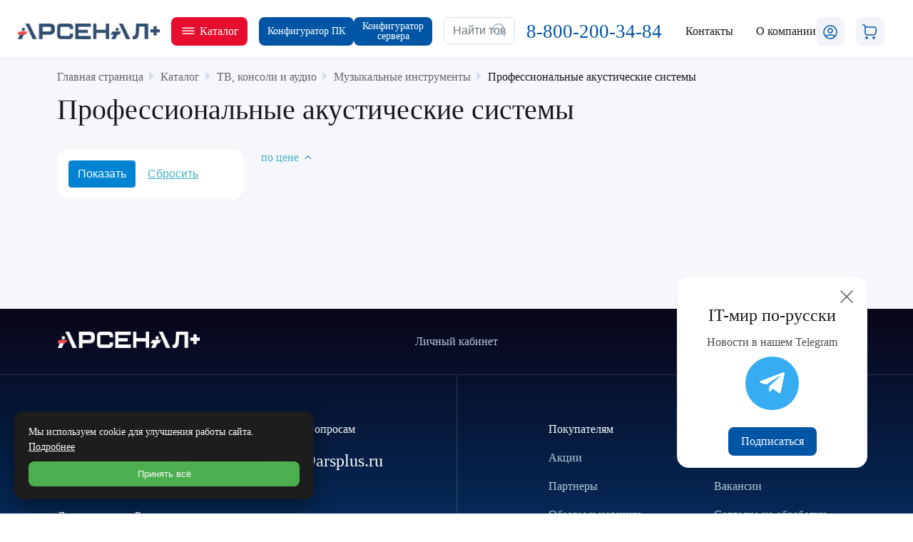

--- FILE ---
content_type: text/html; charset=UTF-8
request_url: https://c.arsplus.ru/catalog/professionalnye_akusticheskie_sistemy/
body_size: 37117
content:

<!DOCTYPE html>
<html xml:lang="ru" lang="ru">

<head>
    <meta name="yandex-verification" content="d2f6354cfe78b5e3" />
    <meta name="yandex-verification" content="4a75b7fad9c946ce" />
    <meta charset="UTF-8">
    <title>Купить Профессиональные акустические системы в наличии и под заказ
                    </title>


    <meta http-equiv="X-UA-Compatible" content="IE=edge" />
    <meta name="viewport" content="user-scalable=no, initial-scale=1.0, maximum-scale=1.0, width=device-width">
    <!--    <link rel="shortcut icon" type="image/x-icon" href="--><!--favicon.ico" />-->
    <link href="/upload/logo.svg" rel="icon" type="image/svg+xml" />
    <meta http-equiv="Content-Type" content="text/html; charset=UTF-8" />
<meta name="description" content="Купить с гарантией качества Профессиональные акустические системы Оптовая и розничная поставка товаров в интернет магазине Арсенал+." />
<link href="/bitrix/js/ui/bootstrap4/css/bootstrap.css?1673347415182028" type="text/css"  rel="stylesheet" />
<link href="/bitrix/js/ui/design-tokens/dist/ui.design-tokens.css?171870393626358" type="text/css"  rel="stylesheet" />
<link href="/bitrix/js/ui/fonts/opensans/ui.font.opensans.css?16733486292555" type="text/css"  rel="stylesheet" />
<link href="/bitrix/js/main/popup/dist/main.popup.bundle.css?175817609631694" type="text/css"  rel="stylesheet" />
<link href="/local/templates/main/components/bitrix/catalog/bootstrap_v5/style.css?17405619171399" type="text/css"  rel="stylesheet" />
<link href="/local/templates/main/components/bitrix/catalog.smart.filter/bootstrap_v4/style.css?174219571418251" type="text/css"  rel="stylesheet" />
<link href="/local/templates/main/components/bitrix/catalog.section.list/bootstrap_v4/style.css?17619868783021" type="text/css"  rel="stylesheet" />
<link href="/local/templates/main/components/bitrix/catalog.section/itm2/style.css?170662502246" type="text/css"  rel="stylesheet" />
<link href="/bitrix/components/bitrix/system.pagenavigation/templates/round/style.css?16733473902917" type="text/css"  rel="stylesheet" />
<link href="/local/templates/main/components/bitrix/catalog.item/itm1/style.css?174254127231630" type="text/css"  rel="stylesheet" />
<link href="/local/templates/main/css/mp.css?174532194622654" type="text/css"  data-template-style="true"  rel="stylesheet" />
<link href="/local/templates/main/css/header.css?174557572911337" type="text/css"  data-template-style="true"  rel="stylesheet" />
<link href="/local/templates/main/css/bulma.min.css?1688558174207302" type="text/css"  data-template-style="true"  rel="stylesheet" />
<link href="/local/templates/main/css/owl.css?16885581744372" type="text/css"  data-template-style="true"  rel="stylesheet" />
<link href="/local/templates/main/css/fancy.css?168855817424052" type="text/css"  data-template-style="true"  rel="stylesheet" />
<link href="/local/templates/main/css/zolotov.css?173677464947346" type="text/css"  data-template-style="true"  rel="stylesheet" />
<link href="/local/templates/main/css/zolotov_auth.css?16903454903867" type="text/css"  data-template-style="true"  rel="stylesheet" />
<link href="/local/templates/main/css/main-page.css?17437638017128" type="text/css"  data-template-style="true"  rel="stylesheet" />
<link href="/local/templates/main/css/carousel.css?17393823541984" type="text/css"  data-template-style="true"  rel="stylesheet" />
<link href="/local/templates/main/components/bitrix/search.title/header_search/style.css?1688558174832" type="text/css"  data-template-style="true"  rel="stylesheet" />
<link href="/local/templates/main/components/bitrix/sale.basket.basket.line/header_line/style.css?16885581745482" type="text/css"  data-template-style="true"  rel="stylesheet" />
<link href="/local/templates/main/components/bitrix/search.title/header_search_mobile/style.css?17352045331431" type="text/css"  data-template-style="true"  rel="stylesheet" />
<link href="/local/templates/main/components/bitrix/breadcrumb/universal/style.css?16971786741083" type="text/css"  data-template-style="true"  rel="stylesheet" />
<link href="/local/templates/main/css/footer.css?17448761845939" type="text/css"  data-template-style="true"  rel="stylesheet" />
<link href="/local/templates/main/css/fonts.css?1688558174888" type="text/css"  data-template-style="true"  rel="stylesheet" />
<link href="/local/templates/main/components/bitrix/sale.basket.basket.line/bottom_line/style.css?16885581745482" type="text/css"  data-template-style="true"  rel="stylesheet" />
<link href="/local/templates/main/template_styles.css?174376634213074" type="text/css"  data-template-style="true"  rel="stylesheet" />
<script>if(!window.BX)window.BX={};if(!window.BX.message)window.BX.message=function(mess){if(typeof mess==='object'){for(let i in mess) {BX.message[i]=mess[i];} return true;}};</script>
<script>(window.BX||top.BX).message({"JS_CORE_LOADING":"Загрузка...","JS_CORE_NO_DATA":"- Нет данных -","JS_CORE_WINDOW_CLOSE":"Закрыть","JS_CORE_WINDOW_EXPAND":"Развернуть","JS_CORE_WINDOW_NARROW":"Свернуть в окно","JS_CORE_WINDOW_SAVE":"Сохранить","JS_CORE_WINDOW_CANCEL":"Отменить","JS_CORE_WINDOW_CONTINUE":"Продолжить","JS_CORE_H":"ч","JS_CORE_M":"м","JS_CORE_S":"с","JSADM_AI_HIDE_EXTRA":"Скрыть лишние","JSADM_AI_ALL_NOTIF":"Показать все","JSADM_AUTH_REQ":"Требуется авторизация!","JS_CORE_WINDOW_AUTH":"Войти","JS_CORE_IMAGE_FULL":"Полный размер"});</script>

<script src="/bitrix/js/main/core/core.js?1758176283511455"></script>

<script>BX.Runtime.registerExtension({"name":"main.core","namespace":"BX","loaded":true});</script>
<script>BX.setJSList(["\/bitrix\/js\/main\/core\/core_ajax.js","\/bitrix\/js\/main\/core\/core_promise.js","\/bitrix\/js\/main\/polyfill\/promise\/js\/promise.js","\/bitrix\/js\/main\/loadext\/loadext.js","\/bitrix\/js\/main\/loadext\/extension.js","\/bitrix\/js\/main\/polyfill\/promise\/js\/promise.js","\/bitrix\/js\/main\/polyfill\/find\/js\/find.js","\/bitrix\/js\/main\/polyfill\/includes\/js\/includes.js","\/bitrix\/js\/main\/polyfill\/matches\/js\/matches.js","\/bitrix\/js\/ui\/polyfill\/closest\/js\/closest.js","\/bitrix\/js\/main\/polyfill\/fill\/main.polyfill.fill.js","\/bitrix\/js\/main\/polyfill\/find\/js\/find.js","\/bitrix\/js\/main\/polyfill\/matches\/js\/matches.js","\/bitrix\/js\/main\/polyfill\/core\/dist\/polyfill.bundle.js","\/bitrix\/js\/main\/core\/core.js","\/bitrix\/js\/main\/polyfill\/intersectionobserver\/js\/intersectionobserver.js","\/bitrix\/js\/main\/lazyload\/dist\/lazyload.bundle.js","\/bitrix\/js\/main\/polyfill\/core\/dist\/polyfill.bundle.js","\/bitrix\/js\/main\/parambag\/dist\/parambag.bundle.js"]);
</script>
<script>BX.Runtime.registerExtension({"name":"ui.dexie","namespace":"BX.DexieExport","loaded":true});</script>
<script>BX.Runtime.registerExtension({"name":"ls","namespace":"window","loaded":true});</script>
<script>BX.Runtime.registerExtension({"name":"fx","namespace":"window","loaded":true});</script>
<script>BX.Runtime.registerExtension({"name":"fc","namespace":"window","loaded":true});</script>
<script>BX.Runtime.registerExtension({"name":"pull.protobuf","namespace":"BX","loaded":true});</script>
<script>BX.Runtime.registerExtension({"name":"rest.client","namespace":"window","loaded":true});</script>
<script>(window.BX||top.BX).message({"pull_server_enabled":"Y","pull_config_timestamp":1758176149,"shared_worker_allowed":"Y","pull_guest_mode":"N","pull_guest_user_id":0,"pull_worker_mtime":1747213392});(window.BX||top.BX).message({"PULL_OLD_REVISION":"Для продолжения корректной работы с сайтом необходимо перезагрузить страницу."});</script>
<script>BX.Runtime.registerExtension({"name":"pull.client","namespace":"BX","loaded":true});</script>
<script>BX.Runtime.registerExtension({"name":"pull","namespace":"window","loaded":true});</script>
<script>BX.Runtime.registerExtension({"name":"jquery3","namespace":"window","loaded":true});</script>
<script>BX.Runtime.registerExtension({"name":"ui.bootstrap4","namespace":"window","loaded":true});</script>
<script>BX.Runtime.registerExtension({"name":"ui.design-tokens","namespace":"window","loaded":true});</script>
<script>BX.Runtime.registerExtension({"name":"ui.fonts.opensans","namespace":"window","loaded":true});</script>
<script>BX.Runtime.registerExtension({"name":"main.popup","namespace":"BX.Main","loaded":true});</script>
<script>BX.Runtime.registerExtension({"name":"popup","namespace":"window","loaded":true});</script>
<script type="extension/settings" data-extension="currency.currency-core">{"region":"ru"}</script>
<script>BX.Runtime.registerExtension({"name":"currency.currency-core","namespace":"BX.Currency","loaded":true});</script>
<script>BX.Runtime.registerExtension({"name":"currency","namespace":"window","loaded":true});</script>
<script>(window.BX||top.BX).message({"LANGUAGE_ID":"ru","FORMAT_DATE":"DD.MM.YYYY","FORMAT_DATETIME":"DD.MM.YYYY HH:MI:SS","COOKIE_PREFIX":"BITRIX_SM","SERVER_TZ_OFFSET":"10800","UTF_MODE":"Y","SITE_ID":"s1","SITE_DIR":"\/","USER_ID":"","SERVER_TIME":1769775054,"USER_TZ_OFFSET":7200,"USER_TZ_AUTO":"Y","bitrix_sessid":"66d7877db30b38f65b8fc1f609c0a342"});</script>


<script src="/bitrix/js/ui/dexie/dist/dexie.bundle.js?1758176164218847"></script>
<script src="/bitrix/js/main/core/core_ls.js?17397674694201"></script>
<script src="/bitrix/js/main/core/core_fx.js?167334739016888"></script>
<script src="/bitrix/js/main/core/core_frame_cache.js?175817619316945"></script>
<script src="/bitrix/js/pull/protobuf/protobuf.js?1673347404274055"></script>
<script src="/bitrix/js/pull/protobuf/model.js?167334740470928"></script>
<script src="/bitrix/js/rest/client/rest.client.js?167334740517414"></script>
<script src="/bitrix/js/pull/client/pull.client.js?174721339383861"></script>
<script src="/bitrix/js/main/jquery/jquery-3.6.0.min.js?167334857889501"></script>
<script src="/bitrix/js/ui/bootstrap4/js/bootstrap.js?1673347415123765"></script>
<script src="/bitrix/js/main/popup/dist/main.popup.bundle.js?1758176354119638"></script>
<script src="/bitrix/js/currency/currency-core/dist/currency-core.bundle.js?17187038988800"></script>
<script src="/bitrix/js/currency/core_currency.js?17187038981181"></script>
<script type='text/javascript'>window['recaptchaFreeOptions']={'size':'normal','theme':'light','badge':'bottomright','version':'','action':'','lang':'ru','key':'6Ldd1H0lAAAAAELUg5rN6B-wA3ue23-SUkNfYJVq'};</script>
<script type="text/javascript">/**
*   ReCaptcha 2.0 Google js
*	Shevtcoff S.V. 
*	date 25.08.19
*	time 12:10
*/
;
"use strict";

(function(window, document){
    
    var Recaptchafree = Recaptchafree || {};
    Recaptchafree.form_submit;
    var settigs = window['recaptchaFreeOptions'];
    Recaptchafree.loadApi = function(){
        var detectRecaptchaApi = document.getElementById("recaptchaApi");
        if(!detectRecaptchaApi){
            var script = document.createElement('script');
            script.async = true;
            script.id = "recaptchaApi";
            script.src = "//www.google.com/recaptcha/api.js?onload=RecaptchafreeLoaded&render=explicit&hl=" + settigs["lang"];
            script.onerror = function() {
              console.error("Failed to load \"www.google.com/recaptcha/api.js\"");
            };
            document.getElementsByTagName("head")[0].appendChild(script); 
        } 
        return true;
    };

    Recaptchafree.loaded = function(){
        Recaptchafree.renderById = Recaptchafree.renderByIdAfterLoad;
        Recaptchafree.renderAll();
        /* If invisible recaptcha on the page */
        if(settigs["size"] === "invisible") {
            document.addEventListener('submit',function(e){
                if(e.target && e.target.tagName === "FORM"){
                    var g_recaptcha = e.target.querySelector('div.g-recaptcha');
                    var widget_id = g_recaptcha.getAttribute("data-widget");
                    grecaptcha.execute(widget_id);
                    Recaptchafree.form_submit = e.target;
                    e.preventDefault();    
                } 
            }, false);
            /* hide grecaptcha-badge, if multi invisible recaptcha */
            var badges = document.querySelectorAll('.grecaptcha-badge'); 
            for (var i = 1; i < badges.length; i++) {
                badges[i].style.display="none";
            }
        }
        /* update after ajax jQuery */
        if (window.jQuery){
            jQuery(document).ajaxComplete(function() {
                Recaptchafree.reset();
            });
        }
        /* update after ajax BX  */
        if (typeof window.BX.addCustomEvent !== "undefined"){
            window.BX.addCustomEvent('onAjaxSuccess', function () {
                Recaptchafree.reset();   
            });
        }
    };

    Recaptchafree.renderAll = function() { 
        var elements = document.querySelectorAll('div.g-recaptcha');
        for (var i = 0; i < elements.length; i++) {
            if(!elements[i].hasAttribute("data-widget")) {
                Recaptchafree.renderById(elements[i].getAttribute("id"));
            } 
        }
    };

    Recaptchafree.renderByIdAfterLoad = function(id) { 
        var el = document.getElementById(id);
        var widget = grecaptcha.render(el, {
            'sitekey'   : el.hasAttribute("data-sitekey") ? el.getAttribute("data-sitekey") : settigs["key"],
            'theme'     : el.hasAttribute("data-theme") ? el.getAttribute("data-theme") : settigs["theme"],
            'size'      : el.hasAttribute("data-size") ? el.getAttribute("data-size") : settigs["size"],
            'callback'  : el.hasAttribute("data-callback") ? el.getAttribute("data-callback") : settigs["callback"],
            'badge'     : el.hasAttribute("data-badge") ? el.getAttribute("data-badge") : settigs["badge"]
        });
        el.setAttribute("data-widget", widget);
    };

    Recaptchafree.reset = function() { 
        Recaptchafree.renderAll(); 
        var elements = document.querySelectorAll('div.g-recaptcha[data-widget]');
        for (var i = 0; i < elements.length; i++) {
            var id = elements[i].getAttribute('data-widget');
            if(window.grecaptcha){
                grecaptcha.reset(id);
            }
        }
    };

    Recaptchafree.submitForm = function(token){
        if(Recaptchafree.form_submit !== undefined){
            var x = document.createElement("INPUT"); /* create token input  */
            x.setAttribute("type", "hidden");  
            x.name = "g-recaptcha-response";
            x.value = token;
            Recaptchafree.form_submit.appendChild(x);  /* append current form  */
            var elements = Recaptchafree.form_submit.elements;
            for (var i = 0; i < elements.length; i++) {
                if(elements[i].getAttribute("type") === "submit")  {
                    var submit_hidden = document.createElement("INPUT"); /* create submit input hidden  */
                    submit_hidden.setAttribute("type", "hidden");  
                    submit_hidden.name = elements[i].name;
                    submit_hidden.value = elements[i].value;
                    Recaptchafree.form_submit.appendChild(submit_hidden);  /* append current form  */
                }
            }
            document.createElement('form').submit.call(Recaptchafree.form_submit); /* submit form  */
        }       
    };

    Recaptchafree.throttle = function(func, wait, options) {
        var context, args, result;
        var timeout = null;
        var previous = 0;
        if (!options) options = {};
        var later = function() {
          previous = options.leading === false ? 0 : new Date().getTime();
          timeout = null;
          result = func.apply(context, args);
          if (!timeout) context = args = null;
        };
        return function() {
          var now = new Date().getTime();
          if (!previous && options.leading === false) previous = now;
          var remaining = wait - (now - previous);
          context = this;
          args = arguments;
          if (remaining <= 0 || remaining > wait) {
            if (timeout) {
              clearTimeout(timeout);
              timeout = null;
            }
            previous = now;
            result = func.apply(context, args);
            if (!timeout) context = args = null;
          } else if (!timeout && options.trailing !== false) {
            timeout = setTimeout(later, remaining);
          }
          return result;
        };
    };

    Recaptchafree.replaceCaptchaBx = function(){
        var images = document.body.querySelectorAll('form img');
        var src = '[data-uri]';
        Recaptchafree.renderAll();
        for (var i = 0; i < images.length; i++) {
            var img = images[i];
            if (/\/bitrix\/tools\/captcha\.php\?(captcha_code|captcha_sid)=[0-9a-z]+/i.test(img.src)) {
                img['src'] = src;
                img.removeAttribute("width");
                img.removeAttribute('height');
                img.style.display = 'none';
                if(!img.parentNode.querySelector(".g-recaptcha")){
                    var recaptchaId = 'd_recaptcha_' +Math.floor(Math.random()*16777215).toString(16);
                    var replacement = document.createElement('div');
                    replacement['id'] = recaptchaId;
                    replacement['className'] = 'g-recaptcha';
                    img.parentNode.appendChild(replacement);
                    Recaptchafree.renderById(recaptchaId);
                }    
            }
        }
        var inputs = document.querySelectorAll('form input[name="captcha_word"]');
        for (var i = 0; i < inputs.length; i++) {
            var inp = inputs[i];
            if (inp.style.display !== "none") {
                inp.style.display = "none";
            } 
            inp.value = "";
        }  
    };

    Recaptchafree.init = function(){
        Recaptchafree.renderById = Recaptchafree.loadApi;
        document.addEventListener("DOMContentLoaded", function () {
            Recaptchafree.renderAll();
            Recaptchafree.replaceCaptchaBx();
            var throttled = Recaptchafree.throttle(Recaptchafree.replaceCaptchaBx, 200);
            var MutationObserver = window.MutationObserver
                || window.WebKitMutationObserver
                || window.MozMutationObserver;

            if (!!MutationObserver) {
                var observer = new MutationObserver(function(mutations) {
                    mutations.forEach(function(mutation) {
                       if(mutation.type === 'childList' && mutation.addedNodes.length > 0 && mutation.addedNodes[0].tagName !== "IFRAME"){
                        throttled();  
                       }
                    });
                });
                observer.observe(document.body, {
                    attributes: false,
                    characterData: false,
                    childList: true,
                    subtree: true,
                    attributeOldValue: false,
                    characterDataOldValue: false
                });
            } else {
                document.addEventListener('DOMNodeInserted', function(mutation) {
                    throttled();
                });
            }
        });
    };
    
    Recaptchafree.init(); 
    window.Recaptchafree = Recaptchafree;
    window.RecaptchafreeLoaded = Recaptchafree.loaded;
    window.RecaptchafreeSubmitForm = Recaptchafree.submitForm;

})(window, document);</script>
<script>
					(function () {
						"use strict";

						var counter = function ()
						{
							var cookie = (function (name) {
								var parts = ("; " + document.cookie).split("; " + name + "=");
								if (parts.length == 2) {
									try {return JSON.parse(decodeURIComponent(parts.pop().split(";").shift()));}
									catch (e) {}
								}
							})("BITRIX_CONVERSION_CONTEXT_s1");

							if (cookie && cookie.EXPIRE >= BX.message("SERVER_TIME"))
								return;

							var request = new XMLHttpRequest();
							request.open("POST", "/bitrix/tools/conversion/ajax_counter.php", true);
							request.setRequestHeader("Content-type", "application/x-www-form-urlencoded");
							request.send(
								"SITE_ID="+encodeURIComponent("s1")+
								"&sessid="+encodeURIComponent(BX.bitrix_sessid())+
								"&HTTP_REFERER="+encodeURIComponent(document.referrer)
							);
						};

						if (window.frameRequestStart === true)
							BX.addCustomEvent("onFrameDataReceived", counter);
						else
							BX.ready(counter);
					})();
				</script>
<style>.edost_I2_L1 path { opacity: 0.1; stroke: var(--edost_color, #0087ff); stroke-width: 24; stroke-linecap: round; animation: edost_I2_L1 1.2s linear infinite; } @keyframes edost_I2_L1 { 0% { opacity: 1; } 100% { opacity: 0.1; } } :root { --edost_color: #27b; }</style>
<script>var edost_loading_ico = '<svg class="edost_I2_L edost_I2_L1" viewBox="0 0 256 256"> <path style="animation-delay: 0.1s;" d="M128,17l0,35"/> <path style="animation-delay: 0.2s;" d="M185,32l-17,30"/> <path style="animation-delay: 0.3s;" d="M225,72l-30,17"/> <path style="animation-delay: 0.4s;" d="M239,128l-35,0"/> <path style="animation-delay: 0.5s;" d="M195,167l30,17"/> <path style="animation-delay: 0.6s;" d="M183,225l-17,-30"/> <path style="animation-delay: 0.7s;" d="M128,205l0,35"/> <path style="animation-delay: 0.8s;" d="M89,195l-17,30"/> <path style="animation-delay: 0.9s;" d="M61,165l-30,17"/> <path style="animation-delay: 1.0s;" d="M51,128l-35,-0"/> <path style="animation-delay: 1.1s;" d="M31,73l30,17"/> <path style="animation-delay: 1.2s;" d="M89,61l-17,-30"/> </svg>';</script>
<script>window.COOKIE_BANNER_CONFIG = {"enabled":"Y","mode":"simple","position":"bl","text":{"main":"Мы используем cookie для улучшения работы сайта. <a href ='/cookie/'>Подробнее</a>"},"buttons":{"accept":"Принять всё","decline":"Отклонить всё","settings":"Настроить","save":"Сохранить"},"colors":{"bg":"#1e1e1e","text":"#ffffff","primary":"#4caf50","outline":"#000000","link":"#ffffff"},"defaults":{"analytics":true,"marketing":false,"functional":true},"version":"1.0"};</script>
<script>window.SITE_ID = "s1";</script>
            <script>window.COOKIE_BANNER_CONFIG = {"enabled":"Y","mode":"simple","position":"bl","text":{"main":"Мы используем cookie для улучшения работы сайта. <a href ='/cookie/'>Подробнее</a>"},"buttons":{"accept":"Принять всё","decline":"Отклонить всё","settings":"Настроить","save":"Сохранить"},"colors":{"bg":"#1e1e1e","text":"#ffffff","primary":"#4caf50","outline":"#000000","link":"#ffffff"},"defaults":{"analytics":true,"marketing":false,"functional":true},"version":"1.0"};</script>



<script src="/local/templates/main/js/jquery.validate.min.js?168855817424634"></script>
<script src="/local/templates/main/js/owl.js?168855817444352"></script>
<script src="/local/templates/main/js/main.js?17666466396587"></script>
<script src="/local/templates/main/js/fancy.js?1688558174141568"></script>
<script src="/local/templates/main/js/jquery-cookie.js?16885581741731"></script>
<script src="/local/templates/main/js/validation.js?169034549029666"></script>
<script src="/local/templates/main/js/auth.js?170236704922700"></script>
<script src="/bitrix/components/bitrix/search.title/script.js?174721333510542"></script>
<script src="/local/templates/main/components/bitrix/sale.basket.basket.line/header_line/script.js?16885581745335"></script>
<script src="/local/templates/main/components/bitrix/sale.basket.basket.line/bottom_line/script.js?16885581745335"></script>
<script src="/local/modules/local.personal_data/js/cookie_banner.js?17627705436747"></script>
<script src="/local/templates/main/components/bitrix/catalog.smart.filter/bootstrap_v4/script.js?168855817422299"></script>
<script src="/local/templates/main/components/bitrix/catalog.section/itm2/script.js?17066250228289"></script>
<script src="/local/templates/main/components/bitrix/catalog.item/itm1/script.js?170659052763939"></script>

    <meta name="google-site-verification" content="qo3QrguJQZ3OgH19nY9BuxKj9fqHdUAbEpDFiGlb7cQ" />
    

</head>


<body class="bx-background-image bx-theme-blue" >
    <div id="panel"></div>

    <div class="bx-wrapper" id="bx_eshop_wrap">
        <div class="dk-header">
            <div class="dk-header__container">
                <div class="dk-header__container-box">
                                        <a href="/" class="dk-header__logo-link-box">
                        <img src="/upload/arsenalcv_2.png" alt="" class="dk-header__logo-link-img">

                    </a>
                                        <div class="dk-header__button-catalog-box">
                        <button class="dk-header__button-catalog js-header-catalog" style="background-color: #e60d2e;">
                            <svg width="24" height="24" viewBox="0 0 24 24" fill="none" xmlns="http://www.w3.org/2000/svg">
                                <path fill-rule="evenodd" clip-rule="evenodd" d="M3.25 7.25C3.25 6.83579 3.58579 6.5 4 6.5L20 6.5C20.4142 6.5 20.75 6.83579 20.75 7.25C20.75 7.66422 20.4142 8 20 8L4 8C3.58579 8 3.25 7.66421 3.25 7.25Z" fill="white" />
                                <path fill-rule="evenodd" clip-rule="evenodd" d="M3.25 11.25C3.25 10.8358 3.58579 10.5 4 10.5L20 10.5C20.4142 10.5 20.75 10.8358 20.75 11.25C20.75 11.6642 20.4142 12 20 12L4 12C3.58579 12 3.25 11.6642 3.25 11.25Z" fill="white" />
                                <path fill-rule="evenodd" clip-rule="evenodd" d="M3.25 15.25C3.25 14.8358 3.58579 14.5 4 14.5L20 14.5C20.4142 14.5 20.75 14.8358 20.75 15.25C20.75 15.6642 20.4142 16 20 16L4 16C3.58579 16 3.25 15.6642 3.25 15.25Z" fill="white" />
                            </svg>

                            <div>Каталог</div>

                        </button>
                    </div>
                   					<div class="dk-header__content">
                    <a href="/build_computer/" class=" dk-header__button-catalog dk-header__button-catalog-config " style="display: flex;align-items: center;">
                        Конфигуратор ПК
                    </a>
                    <a href="/build_server/" class=" dk-header__button-catalog dk-header__button-catalog-config ">
                        Конфигуратор <br> сервера
						</a></div>
                    <div class="dk-header__search-box">
                        <div id="search" class="bx-searchtitle  bx-blue">
	<form action="/search/">
		<div class=" dk-header__input-box ">
			<input id="title-search-input" type="text" name="q" value="" autocomplete="off" class="form-control dk-header__input-search" placeholder="Найти товар" />
			<div class="dk-header__input-btn-box">
				<button class="dk-header__input-btn" type="submit" name="s">
                    <svg width="24" height="24" viewBox="0 0 24 24" fill="none" xmlns="http://www.w3.org/2000/svg">
                        <path d="M11 19.25C9.51667 19.25 8.13333 18.8833 6.85 18.15C5.58333 17.4167 4.58333 16.4167 3.85 15.15C3.11667 13.8667 2.75 12.4833 2.75 11C2.75 9.5 3.11667 8.11667 3.85 6.85C4.58333 5.58333 5.58333 4.58333 6.85 3.85C8.13333 3.11667 9.51667 2.75 11 2.75C12.5 2.75 13.8833 3.11667 15.15 3.85C16.4167 4.58333 17.4167 5.59167 18.15 6.875C18.8833 8.14167 19.25 9.51667 19.25 11C19.25 12.4833 18.8833 13.8667 18.15 15.15C17.4167 16.4167 16.4083 17.4167 15.125 18.15C13.8583 18.8833 12.4833 19.25 11 19.25ZM11 17.75C12.2667 17.75 13.4167 17.4583 14.45 16.875C15.4833 16.275 16.2917 15.4667 16.875 14.45C17.4583 13.4167 17.75 12.2667 17.75 11C17.75 9.73333 17.4583 8.58333 16.875 7.55C16.2917 6.51667 15.4833 5.70833 14.45 5.125C13.4167 4.54167 12.2667 4.25 11 4.25C9.73333 4.25 8.58333 4.54167 7.55 5.125C6.53333 5.70833 5.725 6.51667 5.125 7.55C4.54167 8.58333 4.25 9.73333 4.25 11C4.25 12.2667 4.54167 13.4167 5.125 14.45C5.725 15.4667 6.53333 16.275 7.55 16.875C8.58333 17.4583 9.73333 17.75 11 17.75ZM15.45 16.5L16.5 15.425L20.525 19.475C20.7417 19.675 20.8083 19.9083 20.725 20.175C20.6417 20.4417 20.4667 20.625 20.2 20.725C19.95 20.8083 19.7083 20.7417 19.475 20.525L15.45 16.5Z" fill="#9AB4CE"/>
                    </svg>
                </button>
			</div>
		</div>
	</form>
</div>
<script>
	BX.ready(function(){
		new JCTitleSearch({
			'AJAX_PAGE' : '/catalog/professionalnye_akusticheskie_sistemy/',
			'CONTAINER_ID': 'search',
			'INPUT_ID': 'title-search-input',
			'MIN_QUERY_LEN': 2
		});
	});
</script>

                    </div>
                    <a class="dk-header__phone-link" href="tel:8-800-200-34-84" style="font-size: 27px; color: #0055A5;">
                        8-800-200-34-84
                    </a>
                    <a href="/contacts/" class="dk-header__link">Контакты</a>



                    <div class="dk-header__link-modal js-dk-header__modal-about-link" data-modal="">
                        <div class="dk-header__link-modal-text">
                            О компании
                        </div>

                        <div class="dk-header__modal-about ">
                            <a href="/about/" class="dk-header__modal-link"> О компании</a>

                            <a href="/vacancies/" class="dk-header__modal-link"> Вакансии</a>
                            <a href="https://it-skat.ru/tech" target="_blank" class="dk-header__modal-link"> Собственная сборка ПК СКАТ</a>
                            <a href="/build_computer/" class="dk-header__modal-link"> Конфигуратор компьютера</a>
                        </div>
                    </div>

                    <script>
var bx_basketFKauiI = new BitrixSmallCart;
</script>
<div id="bx_basketFKauiI" class="dk-header__basket-line ddd2"><!--'start_frame_cache_bx_basketFKauiI'-->

                <a class="dk-header__icon dk-header__icon-lk js-modal-trigger" data-target="modal-login-email">
            <svg width="24" height="24" viewBox="0 0 24 24" fill="none" xmlns="http://www.w3.org/2000/svg">
                <path d="M12 21.75C10.4333 21.75 8.96667 21.4 7.6 20.7C6.23333 20 5.1 19.0417 4.2 17.825C4.91667 17.0417 5.975 16.4167 7.375 15.95C8.775 15.4833 10.3167 15.25 12 15.25C13.6833 15.25 15.225 15.4833 16.625 15.95C18.0417 16.4167 19.1 17.0417 19.8 17.825C18.9167 19.0417 17.7833 20 16.4 20.7C15.0333 21.4 13.5667 21.75 12 21.75ZM12 20.25C13.1 20.25 14.125 20.0583 15.075 19.675C16.025 19.275 16.8667 18.725 17.6 18.025C16.9333 17.625 16.1167 17.3167 15.15 17.1C14.2 16.8667 13.15 16.75 12 16.75C10.8667 16.75 9.81667 16.8667 8.85 17.1C7.9 17.3167 7.08333 17.625 6.4 18.025C7.13333 18.7417 7.975 19.2917 8.925 19.675C9.875 20.0583 10.9 20.25 12 20.25ZM12 13.75C11.3333 13.75 10.7083 13.5833 10.125 13.25C9.54167 12.9167 9.08333 12.4583 8.75 11.875C8.41667 11.2917 8.25 10.6667 8.25 10C8.25 9.31667 8.41667 8.69167 8.75 8.125C9.08333 7.54167 9.54167 7.08333 10.125 6.75C10.7083 6.41667 11.3333 6.25 12 6.25C12.6833 6.25 13.3083 6.41667 13.875 6.75C14.4583 7.08333 14.9167 7.54167 15.25 8.125C15.5833 8.70833 15.75 9.33333 15.75 10C15.75 10.6667 15.5833 11.2917 15.25 11.875C14.9167 12.4583 14.4583 12.9167 13.875 13.25C13.2917 13.5833 12.6667 13.75 12 13.75ZM12 12.25C12.6833 12.25 13.225 12.0417 13.625 11.625C14.0417 11.2083 14.25 10.6667 14.25 10C14.25 9.31667 14.0417 8.775 13.625 8.375C13.225 7.95833 12.6833 7.75 12 7.75C11.3333 7.75 10.7917 7.95833 10.375 8.375C9.95833 8.775 9.75 9.31667 9.75 10C9.75 10.6667 9.95833 11.2083 10.375 11.625C10.7917 12.0417 11.3333 12.25 12 12.25ZM12 21.75C10.25 21.75 8.625 21.3167 7.125 20.45C5.625 19.5667 4.43333 18.3833 3.55 16.9C2.68333 15.4 2.25 13.7667 2.25 12C2.25 10.2333 2.68333 8.60833 3.55 7.125C4.43333 5.625 5.61667 4.44167 7.1 3.575C8.6 2.69167 10.2333 2.25 12 2.25C13.7667 2.25 15.3917 2.69167 16.875 3.575C18.375 4.44167 19.5583 5.625 20.425 7.125C21.3083 8.60833 21.75 10.2333 21.75 12C21.75 13.75 21.3083 15.375 20.425 16.875C19.5583 18.375 18.375 19.5667 16.875 20.45C15.3917 21.3167 13.7667 21.75 12 21.75ZM12 20.25C13.5167 20.25 14.9083 19.8833 16.175 19.15C17.4417 18.4167 18.4333 17.425 19.15 16.175C19.8833 14.9083 20.25 13.5167 20.25 12C20.25 10.4833 19.8833 9.09167 19.15 7.825C18.4333 6.55833 17.4417 5.56667 16.175 4.85C14.9083 4.11667 13.5167 3.75 12 3.75C10.4833 3.75 9.09167 4.11667 7.825 4.85C6.575 5.56667 5.58333 6.55833 4.85 7.825C4.11667 9.09167 3.75 10.4833 3.75 12C3.75 13.5167 4.11667 14.9083 4.85 16.175C5.58333 17.425 6.575 18.4167 7.825 19.15C9.09167 19.8833 10.4833 20.25 12 20.25Z" fill="#0055A5"/>
            </svg>

        </a>
    




        <a href="/personal/cart/" class="dk-header__icon dk-header__icon-cart">
            <svg width="24" height="24" viewBox="0 0 24 24" fill="none" xmlns="http://www.w3.org/2000/svg">
                <path d="M8 16.75C7.33333 16.75 6.70833 16.5833 6.125 16.25C5.55833 15.9 5.1 15.4417 4.75 14.875C4.41667 14.2917 4.25 13.6667 4.25 13V4.55C4.25 4.16667 4.18333 3.84167 4.05 3.575C3.91667 3.29167 3.70833 3.08333 3.425 2.95C3.15833 2.81667 2.83333 2.75 2.45 2.75H2C1.7 2.75 1.48333 2.625 1.35 2.375C1.23333 2.125 1.23333 1.875 1.35 1.625C1.48333 1.375 1.7 1.25 2 1.25H2.45C3.31667 1.25 4.05 1.51667 4.65 2.05C5.26667 2.58333 5.625 3.275 5.725 4.125V4.25H17.4C18.1667 4.25 18.8583 4.45833 19.475 4.875C20.0917 5.29167 20.55 5.84167 20.85 6.525C21.15 7.20833 21.2333 7.925 21.1 8.675L20.2 13.675C20.05 14.5583 19.625 15.2917 18.925 15.875C18.225 16.4583 17.4167 16.75 16.5 16.75H8ZM7 21.75C6.53333 21.75 6.125 21.575 5.775 21.225C5.425 20.875 5.25 20.4667 5.25 20C5.25 19.5167 5.425 19.1083 5.775 18.775C6.125 18.425 6.53333 18.25 7 18.25C7.48333 18.25 7.89167 18.425 8.225 18.775C8.575 19.1083 8.75 19.5167 8.75 20C8.75 20.4667 8.575 20.875 8.225 21.225C7.89167 21.575 7.48333 21.75 7 21.75ZM17 21.75C16.5333 21.75 16.125 21.575 15.775 21.225C15.425 20.875 15.25 20.4667 15.25 20C15.25 19.5167 15.425 19.1083 15.775 18.775C16.125 18.425 16.5333 18.25 17 18.25C17.4833 18.25 17.8917 18.425 18.225 18.775C18.575 19.1083 18.75 19.5167 18.75 20C18.75 20.4667 18.575 20.875 18.225 21.225C17.8917 21.575 17.4833 21.75 17 21.75ZM16.5 15.25C17.1 15.25 17.5917 15.0917 17.975 14.775C18.375 14.4417 18.625 13.9833 18.725 13.4L19.625 8.4C19.7083 7.91667 19.6667 7.475 19.5 7.075C19.3333 6.65833 19.0667 6.33333 18.7 6.1C18.3333 5.86667 17.9 5.75 17.4 5.75H5.75V13C5.75 13.4333 5.84167 13.825 6.025 14.175C6.225 14.5083 6.49167 14.775 6.825 14.975C7.175 15.1583 7.56667 15.25 8 15.25H16.5Z" fill="#0055A5"/>
            </svg>
                    </a>


<!--'end_frame_cache_bx_basketFKauiI'--></div>
<script type="text/javascript">
	bx_basketFKauiI.siteId       = 's1';
	bx_basketFKauiI.cartId       = 'bx_basketFKauiI';
	bx_basketFKauiI.ajaxPath     = '/bitrix/components/bitrix/sale.basket.basket.line/ajax.php';
	bx_basketFKauiI.templateName = 'header_line';
	bx_basketFKauiI.arParams     =  {'PATH_TO_BASKET':'/personal/cart/','PATH_TO_PERSONAL':'/personal/','SHOW_PERSONAL_LINK':'N','SHOW_NUM_PRODUCTS':'Y','SHOW_TOTAL_PRICE':'Y','SHOW_PRODUCTS':'N','POSITION_FIXED':'Y','POSITION_HORIZONTAL':'right','POSITION_VERTICAL':'bottom','SHOW_AUTHOR':'Y','PATH_TO_REGISTER':'/login/','PATH_TO_PROFILE':'/personal/','CACHE_TYPE':'A','PATH_TO_ORDER':'/personal/order/make/','HIDE_ON_BASKET_PAGES':'Y','SHOW_EMPTY_VALUES':'Y','SHOW_REGISTRATION':'Y','PATH_TO_AUTHORIZE':'/login/','SHOW_DELAY':'Y','SHOW_NOTAVAIL':'Y','SHOW_IMAGE':'Y','SHOW_PRICE':'Y','SHOW_SUMMARY':'Y','MAX_IMAGE_SIZE':'70','AJAX':'N','~PATH_TO_BASKET':'/personal/cart/','~PATH_TO_PERSONAL':'/personal/','~SHOW_PERSONAL_LINK':'N','~SHOW_NUM_PRODUCTS':'Y','~SHOW_TOTAL_PRICE':'Y','~SHOW_PRODUCTS':'N','~POSITION_FIXED':'Y','~POSITION_HORIZONTAL':'right','~POSITION_VERTICAL':'bottom','~SHOW_AUTHOR':'Y','~PATH_TO_REGISTER':'/login/','~PATH_TO_PROFILE':'/personal/','~CACHE_TYPE':'A','~PATH_TO_ORDER':'/personal/order/make/','~HIDE_ON_BASKET_PAGES':'Y','~SHOW_EMPTY_VALUES':'Y','~SHOW_REGISTRATION':'Y','~PATH_TO_AUTHORIZE':'/login/','~SHOW_DELAY':'Y','~SHOW_NOTAVAIL':'Y','~SHOW_IMAGE':'Y','~SHOW_PRICE':'Y','~SHOW_SUMMARY':'Y','~MAX_IMAGE_SIZE':'70','~AJAX':'N','cartId':'bx_basketFKauiI'}; // TODO \Bitrix\Main\Web\Json::encode
	bx_basketFKauiI.closeMessage = 'Скрыть';
	bx_basketFKauiI.openMessage  = 'Раскрыть';
	bx_basketFKauiI.activate();
</script>
                    <div class="dk-header-search__btn">
                        <img class="dk-header-search__btn-img" src="/local/templates/main/images/icon/search.svg" alt="поиск по сайту">
                    </div>

                    <div class="dk-header__hamb js-dk-header__hamb">
                        <svg width="24" height="24" viewBox="0 0 24 24" fill="none" xmlns="http://www.w3.org/2000/svg">
                            <path fill-rule="evenodd" clip-rule="evenodd" d="M3.25 7.25C3.25 6.83579 3.58579 6.5 4 6.5L20 6.5C20.4142 6.5 20.75 6.83579 20.75 7.25C20.75 7.66422 20.4142 8 20 8L4 8C3.58579 8 3.25 7.66421 3.25 7.25Z" fill="white" />
                            <path fill-rule="evenodd" clip-rule="evenodd" d="M3.25 11.25C3.25 10.8358 3.58579 10.5 4 10.5L20 10.5C20.4142 10.5 20.75 10.8358 20.75 11.25C20.75 11.6642 20.4142 12 20 12L4 12C3.58579 12 3.25 11.6642 3.25 11.25Z" fill="white" />
                            <path fill-rule="evenodd" clip-rule="evenodd" d="M3.25 15.25C3.25 14.8358 3.58579 14.5 4 14.5L20 14.5C20.4142 14.5 20.75 14.8358 20.75 15.25C20.75 15.6642 20.4142 16 20 16L4 16C3.58579 16 3.25 15.6642 3.25 15.25Z" fill="white" />
                        </svg>

                    </div>
                </div>


            </div>

        </div>

            <div class="dk-header__search-container-mobile">
        <form action="/search/">
            <div class="dk-header__input-box ">
                <input id="title-search-input" type="text" name="q" value="" autocomplete="off" class="dk-header__input-search-mobile" placeholder="Найти товар" />
                <div class="dk-header__input-btn-box">
                    <button class="dk-header__input-search-btn-mobile" type="submit" name="s">
                        <svg width="24" height="24" viewBox="0 0 24 24" fill="none" xmlns="http://www.w3.org/2000/svg">
                            <path d="M11 19.25C9.51667 19.25 8.13333 18.8833 6.85 18.15C5.58333 17.4167 4.58333 16.4167 3.85 15.15C3.11667 13.8667 2.75 12.4833 2.75 11C2.75 9.5 3.11667 8.11667 3.85 6.85C4.58333 5.58333 5.58333 4.58333 6.85 3.85C8.13333 3.11667 9.51667 2.75 11 2.75C12.5 2.75 13.8833 3.11667 15.15 3.85C16.4167 4.58333 17.4167 5.59167 18.15 6.875C18.8833 8.14167 19.25 9.51667 19.25 11C19.25 12.4833 18.8833 13.8667 18.15 15.15C17.4167 16.4167 16.4083 17.4167 15.125 18.15C13.8583 18.8833 12.4833 19.25 11 19.25ZM11 17.75C12.2667 17.75 13.4167 17.4583 14.45 16.875C15.4833 16.275 16.2917 15.4667 16.875 14.45C17.4583 13.4167 17.75 12.2667 17.75 11C17.75 9.73333 17.4583 8.58333 16.875 7.55C16.2917 6.51667 15.4833 5.70833 14.45 5.125C13.4167 4.54167 12.2667 4.25 11 4.25C9.73333 4.25 8.58333 4.54167 7.55 5.125C6.53333 5.70833 5.725 6.51667 5.125 7.55C4.54167 8.58333 4.25 9.73333 4.25 11C4.25 12.2667 4.54167 13.4167 5.125 14.45C5.725 15.4667 6.53333 16.275 7.55 16.875C8.58333 17.4583 9.73333 17.75 11 17.75ZM15.45 16.5L16.5 15.425L20.525 19.475C20.7417 19.675 20.8083 19.9083 20.725 20.175C20.6417 20.4417 20.4667 20.625 20.2 20.725C19.95 20.8083 19.7083 20.7417 19.475 20.525L15.45 16.5Z" fill="#9AB4CE" />
                        </svg>
                    </button>
                </div>
            </div>
        </form>
    </div>
<script>
    BX.ready(function() {
        new JCTitleSearch({
            'AJAX_PAGE': '/catalog/professionalnye_akusticheskie_sistemy/',
            'CONTAINER_ID': 'search',
            'INPUT_ID': 'title-search-input',
            'MIN_QUERY_LEN': 2
        });
        const searchBtn = document.querySelector('.dk-header-search__btn')
        const searchBtnImg = document.querySelector('.dk-header-search__btn-img')
        const searchMobileContainer = document.querySelector('.dk-header__search-container-mobile')
        const imgSearch = '/local/templates/main/images/icon/search.svg'
        const imgSearchClose = '/local/templates/main/images/icon/search-close.svg'
        let isOpen = false
        searchBtn.addEventListener('click', btn => {
            if (searchMobileContainer != undefined) {
                if (isOpen == false) {
                    searchMobileContainer.classList.add('active')
                    searchBtnImg.setAttribute('src', imgSearchClose)
                    isOpen = true
                } else {
                    searchMobileContainer.classList.remove('active')
                    searchBtnImg.setAttribute('src', imgSearch)
                    isOpen = false
                }
            }
        })
        document.addEventListener('click', click => {
            if (isOpen == true) {
                const container = click.composedPath().includes(searchMobileContainer)
                if (!container && !click.target.closest('.dk-header-search__btn')) {
                    searchMobileContainer.classList.remove('active')
                    searchBtnImg.setAttribute('src', imgSearch)
                    isOpen = false
                }
            }
        })
    });
</script>
        <div class="dk-header__mobile-menu">

            <a href="/catalog/" class="dk-header__mobile-menu-item">
                Каталог
            </a>
            <a href="/sale/" class="dk-header__mobile-menu-item">
                Акции
            </a>
            <a href="/press/" class="dk-header__mobile-menu-item">
                Новости
            </a>
            <a href="/about/" class="dk-header__mobile-menu-item">
                О компании
            </a>
            <a href="/vacancies/" class="dk-header__mobile-menu-item">Вакансии</a>
            <a href="/contacts/" class="dk-header__mobile-menu-item">
                Контакты
            </a>
            <div></div>
            <a href="/build_computer/" class="btn btn-primary"> Конфигуратор компьютера</a>
 <a href="/build_server/" class="btn btn-primary"> Конфигуратор сервера</a>
        </div>
        <div class="dk-header__menu">
            <div class="dk-header__menu-container">
                <div class="dk-header__menu-box">
                    <div class="dk-header__menu-left">
                                                    <a href="/catalog/kompyutery_s_reestra_minpromtorga/" class="dk-header__menu-item" data-id="2351">
                                <div></div>
                                <div class="dk-header__menu-item-title"> Компьютеры из реестра Минпромторга</div>

                            </a>

                                                                                <a href="/catalog/komplektuyushchie_dlya_pk/" class="dk-header__menu-item" data-id="627">
                                <div></div>
                                <div class="dk-header__menu-item-title"> Комплектующие для ПК</div>

                            </a>

                                                                                <a href="/catalog/kompyuternaya_tekhnika_i_periferiya/" class="dk-header__menu-item" data-id="660">
                                <div></div>
                                <div class="dk-header__menu-item-title"> Компьютерная техника и периферия</div>

                            </a>

                                                                                <a href="/catalog/tekhnika_dlya_pechati_i_skanirovaniya/" class="dk-header__menu-item" data-id="816">
                                <div></div>
                                <div class="dk-header__menu-item-title"> Техника для печати и сканирования</div>

                            </a>

                                                                                <a href="/catalog/ofisnaya_tekhnika_i_mebel/" class="dk-header__menu-item" data-id="725">
                                <div></div>
                                <div class="dk-header__menu-item-title"> Офисная техника</div>

                            </a>

                                                                                <a href="/catalog/smartfony_i_planshety/" class="dk-header__menu-item" data-id="770">
                                <div></div>
                                <div class="dk-header__menu-item-title"> Смартфоны и планшеты</div>

                            </a>

                                                            <a href="/mebel/" class="dk-header__menu-item" data-id="mbl">
                                    <div></div>
                                    <div class="dk-header__menu-item-title"> Офисная и школьная мебель</div>

                                </a>

                                                                                <a href="/catalog/programmnoe_obespechenie/" class="dk-header__menu-item" data-id="748">
                                <div></div>
                                <div class="dk-header__menu-item-title"> Программное обеспечение</div>

                            </a>

                                                                                <a href="/catalog/servernoe_oborudovanie/" class="dk-header__menu-item" data-id="762">
                                <div></div>
                                <div class="dk-header__menu-item-title"> Серверное оборудование</div>

                            </a>

                                                                                <a href="/catalog/wi_fi_i_setevoe_oborudovanie/" class="dk-header__menu-item" data-id="488">
                                <div></div>
                                <div class="dk-header__menu-item-title"> Wi-Fi и Сетевое оборудование</div>

                            </a>

                                                                                <a href="/catalog/foto_video_tekhnika_1/" class="dk-header__menu-item" data-id="857">
                                <div></div>
                                <div class="dk-header__menu-item-title"> Фото-видео техника</div>

                            </a>

                                                                                <a href="/catalog/robototekhnika_i_gadzhety/" class="dk-header__menu-item" data-id="755">
                                <div></div>
                                <div class="dk-header__menu-item-title"> Робототехника и гаджеты</div>

                            </a>

                                                                                <a href="/catalog/televizory_audio_video_proektory/" class="dk-header__menu-item" data-id="791">
                                <div></div>
                                <div class="dk-header__menu-item-title"> ТВ, консоли и аудио</div>

                            </a>

                                                                                <a href="/catalog/avtomobilnaya_elektronika/" class="dk-header__menu-item" data-id="536">
                                <div></div>
                                <div class="dk-header__menu-item-title"> Автомобильная электроника</div>

                            </a>

                                                                                <a href="/catalog/bezopasnost_i_videonablyudenie/" class="dk-header__menu-item" data-id="551">
                                <div></div>
                                <div class="dk-header__menu-item-title"> Безопасность и видеонаблюдение</div>

                            </a>

                                                                                <a href="/catalog/bytovaya_tekhnika/" class="dk-header__menu-item" data-id="566">
                                <div></div>
                                <div class="dk-header__menu-item-title"> Бытовая техника</div>

                            </a>

                                                                                <a href="/catalog/utsenennyy_tovar/" class="dk-header__menu-item" data-id="847">
                                <div></div>
                                <div class="dk-header__menu-item-title"> Уцененный товар</div>

                            </a>

                                                                                <a href="/catalog/tovary_neosnovnogo_assortimenta/" class="dk-header__menu-item" data-id="840">
                                <div></div>
                                <div class="dk-header__menu-item-title"> Товары неосновного ассортимента</div>

                            </a>

                                                                                <a href="/catalog/arenda_kompyuternogo_oborudovaniya/" class="dk-header__menu-item" data-id="2341">
                                <div></div>
                                <div class="dk-header__menu-item-title"> Аренда компьютерного оборудования</div>

                            </a>

                                                                                <a href="/catalog/produktsiya_apple/" class="dk-header__menu-item" data-id="1146">
                                <div></div>
                                <div class="dk-header__menu-item-title"> Продукция Apple</div>

                            </a>

                                                    

                    </div>
                    <div class="dk-header__menu-right">

                                                    <div class="dk-header__menu-item dk-header__menu-right-col js-dk-header__menu-right-col" data-parent-id="627">


                                                                    <a href="/catalog/protsessory/" class="dk-header__menu-item  " data-id="658">
                                        <div></div>
                                        <div class="dk-header__menu-item-title dk-header__menu-item-title-main"> Процессоры</div>

                                    </a>
                                                                                                            <a href="/catalog/materinskie_platy/" class="dk-header__menu-item  " data-id="648">
                                        <div></div>
                                        <div class="dk-header__menu-item-title dk-header__menu-item-title-main"> Материнские платы</div>

                                    </a>
                                                                                                            <a href="/catalog/videokarty/" class="dk-header__menu-item  " data-id="636">
                                        <div></div>
                                        <div class="dk-header__menu-item-title dk-header__menu-item-title-main"> Видеокарты</div>

                                    </a>
                                                                                                            <a href="/catalog/ssd_nakopiteli/" class="dk-header__menu-item  " data-id="628">
                                        <div></div>
                                        <div class="dk-header__menu-item-title dk-header__menu-item-title-main"> SSD-накопители</div>

                                    </a>
                                                                            <!--                                    <a href="">...</a>-->
                                        <!--                                    -->                                        <!---->
                                        <!--                                <a href="--><!--" class="dk-header__menu-item  "-->
                                        <!--                                   data-id="--><!--">-->
                                        <!--                                    <div></div>-->
                                        <!--                                    <div class="dk-header__menu-item-title "> --><!--</div>-->
                                        <!---->
                                        <!--                                </a>-->
                                        <!--                                -->                                        <!--                                    </div>-->
                                        <!--                                    <div class="dk-header__menu-item dk-header__menu-right-col" data-cnt="--><!--" data-parent-id="--><!--">-->
                                        <!--                                    -->                                                                        <a href="/catalog/zhestkie_diski/" class="dk-header__menu-item  " data-id="637">
                                        <div></div>
                                        <div class="dk-header__menu-item-title dk-header__menu-item-title-main"> Жесткие диски</div>

                                    </a>
                                                                            <!--                                    <a href="">...</a>-->
                                        <!--                                    -->                                        <!---->
                                        <!--                                <a href="--><!--" class="dk-header__menu-item  "-->
                                        <!--                                   data-id="--><!--">-->
                                        <!--                                    <div></div>-->
                                        <!--                                    <div class="dk-header__menu-item-title "> --><!--</div>-->
                                        <!---->
                                        <!--                                </a>-->
                                        <!--                                -->                                        <!--                                    </div>-->
                                        <!--                                    <div class="dk-header__menu-item dk-header__menu-right-col" data-cnt="--><!--" data-parent-id="--><!--">-->
                                        <!--                                    -->                                                                        <a href="/catalog/operativnaya_pamyat/" class="dk-header__menu-item  " data-id="649">
                                        <div></div>
                                        <div class="dk-header__menu-item-title dk-header__menu-item-title-main"> Оперативная память</div>

                                    </a>
                                                                            <!--                                    <a href="">...</a>-->
                                        <!--                                    -->                                        <!---->
                                        <!--                                <a href="--><!--" class="dk-header__menu-item  "-->
                                        <!--                                   data-id="--><!--">-->
                                        <!--                                    <div></div>-->
                                        <!--                                    <div class="dk-header__menu-item-title "> --><!--</div>-->
                                        <!---->
                                        <!--                                </a>-->
                                        <!--                                -->                                        <!--                                    </div>-->
                                        <!--                                    <div class="dk-header__menu-item dk-header__menu-right-col" data-cnt="--><!--" data-parent-id="--><!--">-->
                                        <!--                                    -->                                                                        <a href="/catalog/bloki_pitaniya/" class="dk-header__menu-item  " data-id="635">
                                        <div></div>
                                        <div class="dk-header__menu-item-title dk-header__menu-item-title-main"> Блоки питания</div>

                                    </a>
                                                                                                            <a href="/catalog/korpusa/" class="dk-header__menu-item  " data-id="643">
                                        <div></div>
                                        <div class="dk-header__menu-item-title dk-header__menu-item-title-main"> Корпуса</div>

                                    </a>
                                                                            <!--                                    <a href="">...</a>-->
                                        <!--                                    -->                                        <!---->
                                        <!--                                <a href="--><!--" class="dk-header__menu-item  "-->
                                        <!--                                   data-id="--><!--">-->
                                        <!--                                    <div></div>-->
                                        <!--                                    <div class="dk-header__menu-item-title "> --><!--</div>-->
                                        <!---->
                                        <!--                                </a>-->
                                        <!--                                -->                                        <!--                                    </div>-->
                                        <!--                                    <div class="dk-header__menu-item dk-header__menu-right-col" data-cnt="--><!--" data-parent-id="--><!--">-->
                                        <!--                                    -->                                                                        <a href="/catalog/okhlazhdayushchie_ustroystva/" class="dk-header__menu-item  " data-id="651">
                                        <div></div>
                                        <div class="dk-header__menu-item-title dk-header__menu-item-title-main"> Охлаждающие устройства</div>

                                    </a>
                                                                            <!--                                    <a href="">...</a>-->
                                        <!--                                    -->                                        <!---->
                                        <!--                                <a href="--><!--" class="dk-header__menu-item  "-->
                                        <!--                                   data-id="--><!--">-->
                                        <!--                                    <div></div>-->
                                        <!--                                    <div class="dk-header__menu-item-title "> --><!--</div>-->
                                        <!---->
                                        <!--                                </a>-->
                                        <!--                                -->                                        <!--                                    </div>-->
                                        <!--                                    <div class="dk-header__menu-item dk-header__menu-right-col" data-cnt="--><!--" data-parent-id="--><!--">-->
                                        <!--                                    -->                                                                </div>
                            <div class="dk-header__menu-item dk-header__menu-right-col" data-cnt="8" data-parent-id="627">
                                                            <a href="/catalog/ventilyatory_dlya_videokart/" class="dk-header__menu-item  " data-id="2257">
                                        <div></div>
                                        <div class="dk-header__menu-item-title dk-header__menu-item-title-main"> Вентиляторы для видеокарт</div>

                                    </a>
                                                                                                            <a href="/catalog/aksessuary_k_blokam_pitaniya/" class="dk-header__menu-item  " data-id="1085">
                                        <div></div>
                                        <div class="dk-header__menu-item-title dk-header__menu-item-title-main"> Аксессуары к блокам питания</div>

                                    </a>
                                                                                                            <a href="/catalog/zvukovye_karty/" class="dk-header__menu-item  " data-id="640">
                                        <div></div>
                                        <div class="dk-header__menu-item-title dk-header__menu-item-title-main"> Звуковые карты</div>

                                    </a>
                                                                                                            <a href="/catalog/kartridery/" class="dk-header__menu-item  " data-id="641">
                                        <div></div>
                                        <div class="dk-header__menu-item-title dk-header__menu-item-title-main"> Картридеры</div>

                                    </a>
                                                                                                            <a href="/catalog/kontrollery/" class="dk-header__menu-item  " data-id="642">
                                        <div></div>
                                        <div class="dk-header__menu-item-title dk-header__menu-item-title-main"> Контроллеры</div>

                                    </a>
                                                                            <!--                                    <a href="">...</a>-->
                                        <!--                                    -->                                        <!---->
                                        <!--                                <a href="--><!--" class="dk-header__menu-item  "-->
                                        <!--                                   data-id="--><!--">-->
                                        <!--                                    <div></div>-->
                                        <!--                                    <div class="dk-header__menu-item-title "> --><!--</div>-->
                                        <!---->
                                        <!--                                </a>-->
                                        <!--                                -->                                        <!--                                    </div>-->
                                        <!--                                    <div class="dk-header__menu-item dk-header__menu-right-col" data-cnt="--><!--" data-parent-id="--><!--">-->
                                        <!--                                    -->                                                                        <a href="/catalog/opticheskie_privody/" class="dk-header__menu-item  " data-id="650">
                                        <div></div>
                                        <div class="dk-header__menu-item-title dk-header__menu-item-title-main"> Оптические приводы</div>

                                    </a>
                                                                                                            <a href="/catalog/platy_videozakhvata_1/" class="dk-header__menu-item  " data-id="1102">
                                        <div></div>
                                        <div class="dk-header__menu-item-title dk-header__menu-item-title-main"> Платы видеозахвата</div>

                                    </a>
                                                                                                            <a href="/catalog/kabeli_i_shleyfy/" class="dk-header__menu-item  " data-id="1405">
                                        <div></div>
                                        <div class="dk-header__menu-item-title dk-header__menu-item-title-main"> Кабели и шлейфы</div>

                                    </a>
                                                                                                    </div>
                            <div class="dk-header__menu-item dk-header__menu-right-col" data-cnt="16" data-parent-id="627">
                                                            <a href="/catalog/paneli_i_reshetki/" class="dk-header__menu-item  " data-id="1406">
                                        <div></div>
                                        <div class="dk-header__menu-item-title dk-header__menu-item-title-main"> Панели и решетки</div>

                                    </a>
                                                                                                            <a href="/catalog/chistyashchie_sredstva_2/" class="dk-header__menu-item  " data-id="1407">
                                        <div></div>
                                        <div class="dk-header__menu-item-title dk-header__menu-item-title-main"> Чистящие средства</div>

                                    </a>
                                                                                                    </div>
                                                    <div class="dk-header__menu-item dk-header__menu-right-col js-dk-header__menu-right-col" data-parent-id="660">


                                                                    <a href="/catalog/kompyutery_skat/" class="dk-header__menu-item  " data-id="1131">
                                        <div></div>
                                        <div class="dk-header__menu-item-title dk-header__menu-item-title-main"> Компьютеры Скат</div>

                                    </a>
                                                                                                            <a href="/catalog/kompyutery_storonnikh_proizvoditeley/" class="dk-header__menu-item  " data-id="1083">
                                        <div></div>
                                        <div class="dk-header__menu-item-title dk-header__menu-item-title-main"> Компьютеры сторонних производителей</div>

                                    </a>
                                                                                                            <a href="/catalog/noutbuki/" class="dk-header__menu-item  " data-id="716">
                                        <div></div>
                                        <div class="dk-header__menu-item-title dk-header__menu-item-title-main"> Ноутбуки</div>

                                    </a>
                                                                                                            <a href="/catalog/monobloki/" class="dk-header__menu-item  " data-id="714">
                                        <div></div>
                                        <div class="dk-header__menu-item-title dk-header__menu-item-title-main"> Моноблоки</div>

                                    </a>
                                                                                                            <a href="/catalog/monitory/" class="dk-header__menu-item  " data-id="713">
                                        <div></div>
                                        <div class="dk-header__menu-item-title dk-header__menu-item-title-main"> Мониторы</div>

                                    </a>
                                                                                                            <a href="/catalog/promyshlennyy_kompyuter/" class="dk-header__menu-item  " data-id="2353">
                                        <div></div>
                                        <div class="dk-header__menu-item-title dk-header__menu-item-title-main"> Промышленный компьютер</div>

                                    </a>
                                                                                                            <a href="/catalog/usb_razvetviteli/" class="dk-header__menu-item  " data-id="661">
                                        <div></div>
                                        <div class="dk-header__menu-item-title dk-header__menu-item-title-main"> USB разветвители</div>

                                    </a>
                                                                                                            <a href="/catalog/web_kamery/" class="dk-header__menu-item  " data-id="662">
                                        <div></div>
                                        <div class="dk-header__menu-item-title dk-header__menu-item-title-main"> Web-камеры</div>

                                    </a>
                                                                                                            <a href="/catalog/akusticheskie_sistemy/" class="dk-header__menu-item  " data-id="663">
                                        <div></div>
                                        <div class="dk-header__menu-item-title dk-header__menu-item-title-main"> Акустические системы</div>

                                    </a>
                                                                                                    </div>
                            <div class="dk-header__menu-item dk-header__menu-right-col" data-cnt="8" data-parent-id="660">
                                                            <a href="/catalog/vneshnie_nakopiteli_dannykh/" class="dk-header__menu-item  " data-id="664">
                                        <div></div>
                                        <div class="dk-header__menu-item-title dk-header__menu-item-title-main"> Внешние накопители данных</div>

                                    </a>
                                                                            <!--                                    <a href="">...</a>-->
                                        <!--                                    -->                                        <!---->
                                        <!--                                <a href="--><!--" class="dk-header__menu-item  "-->
                                        <!--                                   data-id="--><!--">-->
                                        <!--                                    <div></div>-->
                                        <!--                                    <div class="dk-header__menu-item-title "> --><!--</div>-->
                                        <!---->
                                        <!--                                </a>-->
                                        <!--                                -->                                        <!--                                    </div>-->
                                        <!--                                    <div class="dk-header__menu-item dk-header__menu-right-col" data-cnt="--><!--" data-parent-id="--><!--">-->
                                        <!--                                    -->                                                                        <a href="/catalog/zashchita_elektropitaniya/" class="dk-header__menu-item  " data-id="674">
                                        <div></div>
                                        <div class="dk-header__menu-item-title dk-header__menu-item-title-main"> Защита электропитания</div>

                                    </a>
                                                                            <!--                                    <a href="">...</a>-->
                                        <!--                                    -->                                        <!---->
                                        <!--                                <a href="--><!--" class="dk-header__menu-item  "-->
                                        <!--                                   data-id="--><!--">-->
                                        <!--                                    <div></div>-->
                                        <!--                                    <div class="dk-header__menu-item-title "> --><!--</div>-->
                                        <!---->
                                        <!--                                </a>-->
                                        <!--                                -->                                        <!--                                    </div>-->
                                        <!--                                    <div class="dk-header__menu-item dk-header__menu-right-col" data-cnt="--><!--" data-parent-id="--><!--">-->
                                        <!--                                    -->                                                                        <a href="/catalog/kabeli_pereklyuchateli_i_perekhodniki/" class="dk-header__menu-item  " data-id="680">
                                        <div></div>
                                        <div class="dk-header__menu-item-title dk-header__menu-item-title-main"> Кабели, переключатели и переходники</div>

                                    </a>
                                                                            <!--                                    <a href="">...</a>-->
                                        <!--                                    -->                                        <!---->
                                        <!--                                <a href="--><!--" class="dk-header__menu-item  "-->
                                        <!--                                   data-id="--><!--">-->
                                        <!--                                    <div></div>-->
                                        <!--                                    <div class="dk-header__menu-item-title "> --><!--</div>-->
                                        <!---->
                                        <!--                                </a>-->
                                        <!--                                -->                                        <!--                                    </div>-->
                                        <!--                                    <div class="dk-header__menu-item dk-header__menu-right-col" data-cnt="--><!--" data-parent-id="--><!--">-->
                                        <!--                                    -->                                                                        <a href="/catalog/aksessuary_dlya_ustroystva_vvoda/" class="dk-header__menu-item  " data-id="703">
                                        <div></div>
                                        <div class="dk-header__menu-item-title dk-header__menu-item-title-main"> Аксессуары для устройства ввода</div>

                                    </a>
                                                                                                            <a href="/catalog/geympady_1/" class="dk-header__menu-item  " data-id="704">
                                        <div></div>
                                        <div class="dk-header__menu-item-title dk-header__menu-item-title-main"> Геймпады</div>

                                    </a>
                                                                                                            <a href="/catalog/graficheskie_planshety/" class="dk-header__menu-item  " data-id="705">
                                        <div></div>
                                        <div class="dk-header__menu-item-title dk-header__menu-item-title-main"> Графические планшеты</div>

                                    </a>
                                                                                                            <a href="/catalog/dzhoystiki_1/" class="dk-header__menu-item  " data-id="706">
                                        <div></div>
                                        <div class="dk-header__menu-item-title dk-header__menu-item-title-main"> Джойстики</div>

                                    </a>
                                                                                                            <a href="/catalog/klaviatury/" class="dk-header__menu-item  " data-id="707">
                                        <div></div>
                                        <div class="dk-header__menu-item-title dk-header__menu-item-title-main"> Клавиатуры</div>

                                    </a>
                                                                            <!--                                    <a href="">...</a>-->
                                        <!--                                    -->                                        <!---->
                                        <!--                                <a href="--><!--" class="dk-header__menu-item  "-->
                                        <!--                                   data-id="--><!--">-->
                                        <!--                                    <div></div>-->
                                        <!--                                    <div class="dk-header__menu-item-title "> --><!--</div>-->
                                        <!---->
                                        <!--                                </a>-->
                                        <!--                                -->                                        <!--                                    </div>-->
                                        <!--                                    <div class="dk-header__menu-item dk-header__menu-right-col" data-cnt="--><!--" data-parent-id="--><!--">-->
                                        <!--                                    -->                                                                </div>
                            <div class="dk-header__menu-item dk-header__menu-right-col" data-cnt="16" data-parent-id="660">
                                                            <a href="/catalog/kovriki_dlya_myshek/" class="dk-header__menu-item  " data-id="708">
                                        <div></div>
                                        <div class="dk-header__menu-item-title dk-header__menu-item-title-main"> Коврики для мышек</div>

                                    </a>
                                                                                                            <a href="/catalog/komplekty_klaviatura_mysh/" class="dk-header__menu-item  " data-id="709">
                                        <div></div>
                                        <div class="dk-header__menu-item-title dk-header__menu-item-title-main"> Комплекты &quot;клавиатура+мышь&quot;</div>

                                    </a>
                                                                                                            <a href="/catalog/myshki/" class="dk-header__menu-item  " data-id="710">
                                        <div></div>
                                        <div class="dk-header__menu-item-title dk-header__menu-item-title-main"> Мышки</div>

                                    </a>
                                                                            <!--                                    <a href="">...</a>-->
                                        <!--                                    -->                                        <!---->
                                        <!--                                <a href="--><!--" class="dk-header__menu-item  "-->
                                        <!--                                   data-id="--><!--">-->
                                        <!--                                    <div></div>-->
                                        <!--                                    <div class="dk-header__menu-item-title "> --><!--</div>-->
                                        <!---->
                                        <!--                                </a>-->
                                        <!--                                -->                                        <!--                                    </div>-->
                                        <!--                                    <div class="dk-header__menu-item dk-header__menu-right-col" data-cnt="--><!--" data-parent-id="--><!--">-->
                                        <!--                                    -->                                                                        <a href="/catalog/mikrofony/" class="dk-header__menu-item  " data-id="712">
                                        <div></div>
                                        <div class="dk-header__menu-item-title dk-header__menu-item-title-main"> Микрофоны</div>

                                    </a>
                                                                                                            <a href="/catalog/naushniki/" class="dk-header__menu-item  " data-id="715">
                                        <div></div>
                                        <div class="dk-header__menu-item-title dk-header__menu-item-title-main"> Наушники</div>

                                    </a>
                                                                            <!--                                    <a href="">...</a>-->
                                        <!--                                    -->                                        <!---->
                                        <!--                                <a href="--><!--" class="dk-header__menu-item  "-->
                                        <!--                                   data-id="--><!--">-->
                                        <!--                                    <div></div>-->
                                        <!--                                    <div class="dk-header__menu-item-title "> --><!--</div>-->
                                        <!---->
                                        <!--                                </a>-->
                                        <!--                                -->                                        <!--                                    </div>-->
                                        <!--                                    <div class="dk-header__menu-item dk-header__menu-right-col" data-cnt="--><!--" data-parent-id="--><!--">-->
                                        <!--                                    -->                                                                        <a href="/catalog/podarochnye_suveniry/" class="dk-header__menu-item  " data-id="717">
                                        <div></div>
                                        <div class="dk-header__menu-item-title dk-header__menu-item-title-main"> Подарочные сувениры</div>

                                    </a>
                                                                                                            <a href="/catalog/batarei_dlya_noutbukov/" class="dk-header__menu-item  " data-id="1305">
                                        <div></div>
                                        <div class="dk-header__menu-item-title dk-header__menu-item-title-main"> Батареи для ноутбуков</div>

                                    </a>
                                                                                                            <a href="/catalog/shnury_bezopasnosti/" class="dk-header__menu-item  " data-id="1306">
                                        <div></div>
                                        <div class="dk-header__menu-item-title dk-header__menu-item-title-main"> Шнуры безопасности</div>

                                    </a>
                                                                                                    </div>
                            <div class="dk-header__menu-item dk-header__menu-right-col" data-cnt="24" data-parent-id="660">
                                                            <a href="/catalog/dok_stantsii_derzhateli_kredly/" class="dk-header__menu-item  " data-id="1307">
                                        <div></div>
                                        <div class="dk-header__menu-item-title dk-header__menu-item-title-main"> Док станции, держатели, кредлы</div>

                                    </a>
                                                                                                            <a href="/catalog/sumki_papki_bampery_chekhly_dlya_noutbukov/" class="dk-header__menu-item  " data-id="1308">
                                        <div></div>
                                        <div class="dk-header__menu-item-title dk-header__menu-item-title-main"> Сумки, папки, бамперы, чехлы</div>

                                    </a>
                                                                                                            <a href="/catalog/universalnye_zaryadnye_ustroystva/" class="dk-header__menu-item  " data-id="1309">
                                        <div></div>
                                        <div class="dk-header__menu-item-title dk-header__menu-item-title-main"> Универсальные зарядные устройства</div>

                                    </a>
                                                                                                            <a href="/catalog/okhlazhdayushchie_platformy_i_podstavki/" class="dk-header__menu-item  " data-id="1409">
                                        <div></div>
                                        <div class="dk-header__menu-item-title dk-header__menu-item-title-main"> Охлаждающие платформы и подставки</div>

                                    </a>
                                                                                                            <a href="/catalog/krepleniya_dlya_monitorov/" class="dk-header__menu-item  " data-id="1410">
                                        <div></div>
                                        <div class="dk-header__menu-item-title dk-header__menu-item-title-main"> Крепления для мониторов</div>

                                    </a>
                                                                                                    </div>
                                                    <div class="dk-header__menu-item dk-header__menu-right-col js-dk-header__menu-right-col" data-parent-id="762">


                                                                    <a href="/catalog/servery_iz_reestra_minpromtorga/" class="dk-header__menu-item  " data-id="2339">
                                        <div></div>
                                        <div class="dk-header__menu-item-title dk-header__menu-item-title-main"> Серверы из реестра Минпромторга</div>

                                    </a>
                                                                                                            <a href="/catalog/kommutatory_v_reestre_minpromtorg/" class="dk-header__menu-item  " data-id="2340">
                                        <div></div>
                                        <div class="dk-header__menu-item-title dk-header__menu-item-title-main"> Коммутаторы в реестре Минпромторг</div>

                                    </a>
                                                                                                            <a href="/catalog/oborudovanie_huawei/" class="dk-header__menu-item  " data-id="2354">
                                        <div></div>
                                        <div class="dk-header__menu-item-title dk-header__menu-item-title-main"> Оборудование HUAWEI</div>

                                    </a>
                                                                                                            <a href="/catalog/komplektuyushchie_dlya_serverov/" class="dk-header__menu-item  " data-id="763">
                                        <div></div>
                                        <div class="dk-header__menu-item-title dk-header__menu-item-title-main"> Комплектующие для серверов</div>

                                    </a>
                                                                            <!--                                    <a href="">...</a>-->
                                        <!--                                    -->                                        <!---->
                                        <!--                                <a href="--><!--" class="dk-header__menu-item  "-->
                                        <!--                                   data-id="--><!--">-->
                                        <!--                                    <div></div>-->
                                        <!--                                    <div class="dk-header__menu-item-title "> --><!--</div>-->
                                        <!---->
                                        <!--                                </a>-->
                                        <!--                                -->                                        <!--                                    </div>-->
                                        <!--                                    <div class="dk-header__menu-item dk-header__menu-right-col" data-cnt="--><!--" data-parent-id="--><!--">-->
                                        <!--                                    -->                                                                        <a href="/catalog/optsii_dlya_serverov/" class="dk-header__menu-item  " data-id="768">
                                        <div></div>
                                        <div class="dk-header__menu-item-title dk-header__menu-item-title-main"> Опции для серверов</div>

                                    </a>
                                                                                                            <a href="/catalog/servery/" class="dk-header__menu-item  " data-id="769">
                                        <div></div>
                                        <div class="dk-header__menu-item-title dk-header__menu-item-title-main"> Серверы</div>

                                    </a>
                                                                                                            <a href="/catalog/oborudovanie_hp/" class="dk-header__menu-item  " data-id="1159">
                                        <div></div>
                                        <div class="dk-header__menu-item-title dk-header__menu-item-title-main"> Оборудование HP</div>

                                    </a>
                                                                            <!--                                    <a href="">...</a>-->
                                        <!--                                    -->                                        <!---->
                                        <!--                                <a href="--><!--" class="dk-header__menu-item  "-->
                                        <!--                                   data-id="--><!--">-->
                                        <!--                                    <div></div>-->
                                        <!--                                    <div class="dk-header__menu-item-title "> --><!--</div>-->
                                        <!---->
                                        <!--                                </a>-->
                                        <!--                                -->                                        <!--                                    </div>-->
                                        <!--                                    <div class="dk-header__menu-item dk-header__menu-right-col" data-cnt="--><!--" data-parent-id="--><!--">-->
                                        <!--                                    -->                                                                        <a href="/catalog/oborudovanie_ibm/" class="dk-header__menu-item  " data-id="1176">
                                        <div></div>
                                        <div class="dk-header__menu-item-title dk-header__menu-item-title-main"> Оборудование IBM</div>

                                    </a>
                                                                            <!--                                    <a href="">...</a>-->
                                        <!--                                    -->                                        <!---->
                                        <!--                                <a href="--><!--" class="dk-header__menu-item  "-->
                                        <!--                                   data-id="--><!--">-->
                                        <!--                                    <div></div>-->
                                        <!--                                    <div class="dk-header__menu-item-title "> --><!--</div>-->
                                        <!---->
                                        <!--                                </a>-->
                                        <!--                                -->                                        <!--                                    </div>-->
                                        <!--                                    <div class="dk-header__menu-item dk-header__menu-right-col" data-cnt="--><!--" data-parent-id="--><!--">-->
                                        <!--                                    -->                                                                        <a href="/catalog/oborudovanie_intel/" class="dk-header__menu-item  " data-id="1186">
                                        <div></div>
                                        <div class="dk-header__menu-item-title dk-header__menu-item-title-main"> Оборудование Intel</div>

                                    </a>
                                                                            <!--                                    <a href="">...</a>-->
                                        <!--                                    -->                                        <!---->
                                        <!--                                <a href="--><!--" class="dk-header__menu-item  "-->
                                        <!--                                   data-id="--><!--">-->
                                        <!--                                    <div></div>-->
                                        <!--                                    <div class="dk-header__menu-item-title "> --><!--</div>-->
                                        <!---->
                                        <!--                                </a>-->
                                        <!--                                -->                                        <!--                                    </div>-->
                                        <!--                                    <div class="dk-header__menu-item dk-header__menu-right-col" data-cnt="--><!--" data-parent-id="--><!--">-->
                                        <!--                                    -->                                                                </div>
                            <div class="dk-header__menu-item dk-header__menu-right-col" data-cnt="8" data-parent-id="762">
                                                            <a href="/catalog/sistemy_rezervnogo_kopirovaniya/" class="dk-header__menu-item  " data-id="1225">
                                        <div></div>
                                        <div class="dk-header__menu-item-title dk-header__menu-item-title-main"> Системы резервного копирования</div>

                                    </a>
                                                                                                    </div>
                                                    <div class="dk-header__menu-item dk-header__menu-right-col js-dk-header__menu-right-col" data-parent-id="488">


                                                                    <a href="/catalog/kvm_oborudovanie/" class="dk-header__menu-item  " data-id="492">
                                        <div></div>
                                        <div class="dk-header__menu-item-title dk-header__menu-item-title-main"> KVM оборудование</div>

                                    </a>
                                                                            <!--                                    <a href="">...</a>-->
                                        <!--                                    -->                                        <!---->
                                        <!--                                <a href="--><!--" class="dk-header__menu-item  "-->
                                        <!--                                   data-id="--><!--">-->
                                        <!--                                    <div></div>-->
                                        <!--                                    <div class="dk-header__menu-item-title "> --><!--</div>-->
                                        <!---->
                                        <!--                                </a>-->
                                        <!--                                -->                                        <!--                                    </div>-->
                                        <!--                                    <div class="dk-header__menu-item dk-header__menu-right-col" data-cnt="--><!--" data-parent-id="--><!--">-->
                                        <!--                                    -->                                                                        <a href="/catalog/wi_fi_antenny_i_kabeli/" class="dk-header__menu-item  " data-id="495">
                                        <div></div>
                                        <div class="dk-header__menu-item-title dk-header__menu-item-title-main"> Wi-Fi антенны и кабели</div>

                                    </a>
                                                                            <!--                                    <a href="">...</a>-->
                                        <!--                                    -->                                        <!---->
                                        <!--                                <a href="--><!--" class="dk-header__menu-item  "-->
                                        <!--                                   data-id="--><!--">-->
                                        <!--                                    <div></div>-->
                                        <!--                                    <div class="dk-header__menu-item-title "> --><!--</div>-->
                                        <!---->
                                        <!--                                </a>-->
                                        <!--                                -->                                        <!--                                    </div>-->
                                        <!--                                    <div class="dk-header__menu-item dk-header__menu-right-col" data-cnt="--><!--" data-parent-id="--><!--">-->
                                        <!--                                    -->                                                                        <a href="/catalog/vilki_i_soediniteli/" class="dk-header__menu-item  " data-id="498">
                                        <div></div>
                                        <div class="dk-header__menu-item-title dk-header__menu-item-title-main"> Вилки и соединители</div>

                                    </a>
                                                                            <!--                                    <a href="">...</a>-->
                                        <!--                                    -->                                        <!---->
                                        <!--                                <a href="--><!--" class="dk-header__menu-item  "-->
                                        <!--                                   data-id="--><!--">-->
                                        <!--                                    <div></div>-->
                                        <!--                                    <div class="dk-header__menu-item-title "> --><!--</div>-->
                                        <!---->
                                        <!--                                </a>-->
                                        <!--                                -->                                        <!--                                    </div>-->
                                        <!--                                    <div class="dk-header__menu-item dk-header__menu-right-col" data-cnt="--><!--" data-parent-id="--><!--">-->
                                        <!--                                    -->                                                                        <a href="/catalog/kommutatory/" class="dk-header__menu-item  " data-id="501">
                                        <div></div>
                                        <div class="dk-header__menu-item-title dk-header__menu-item-title-main"> Коммутаторы</div>

                                    </a>
                                                                            <!--                                    <a href="">...</a>-->
                                        <!--                                    -->                                        <!---->
                                        <!--                                <a href="--><!--" class="dk-header__menu-item  "-->
                                        <!--                                   data-id="--><!--">-->
                                        <!--                                    <div></div>-->
                                        <!--                                    <div class="dk-header__menu-item-title "> --><!--</div>-->
                                        <!---->
                                        <!--                                </a>-->
                                        <!--                                -->                                        <!--                                    </div>-->
                                        <!--                                    <div class="dk-header__menu-item dk-header__menu-right-col" data-cnt="--><!--" data-parent-id="--><!--">-->
                                        <!--                                    -->                                                                        <a href="/catalog/marshrutizatory_i_tochki_dostupa_wi_fi/" class="dk-header__menu-item  " data-id="502">
                                        <div></div>
                                        <div class="dk-header__menu-item-title dk-header__menu-item-title-main"> Маршрутизаторы и точки доступа Wi-Fi</div>

                                    </a>
                                                                            <!--                                    <a href="">...</a>-->
                                        <!--                                    -->                                        <!---->
                                        <!--                                <a href="--><!--" class="dk-header__menu-item  "-->
                                        <!--                                   data-id="--><!--">-->
                                        <!--                                    <div></div>-->
                                        <!--                                    <div class="dk-header__menu-item-title "> --><!--</div>-->
                                        <!---->
                                        <!--                                </a>-->
                                        <!--                                -->                                        <!--                                    </div>-->
                                        <!--                                    <div class="dk-header__menu-item dk-header__menu-right-col" data-cnt="--><!--" data-parent-id="--><!--">-->
                                        <!--                                    -->                                                                        <a href="/catalog/mediakonvertery/" class="dk-header__menu-item  " data-id="503">
                                        <div></div>
                                        <div class="dk-header__menu-item-title dk-header__menu-item-title-main"> Медиаконвертеры</div>

                                    </a>
                                                                                                            <a href="/catalog/mednye_i_opticheskie_kabeli/" class="dk-header__menu-item  " data-id="504">
                                        <div></div>
                                        <div class="dk-header__menu-item-title dk-header__menu-item-title-main"> Медные и оптические кабели</div>

                                    </a>
                                                                            <!--                                    <a href="">...</a>-->
                                        <!--                                    -->                                        <!---->
                                        <!--                                <a href="--><!--" class="dk-header__menu-item  "-->
                                        <!--                                   data-id="--><!--">-->
                                        <!--                                    <div></div>-->
                                        <!--                                    <div class="dk-header__menu-item-title "> --><!--</div>-->
                                        <!---->
                                        <!--                                </a>-->
                                        <!--                                -->                                        <!--                                    </div>-->
                                        <!--                                    <div class="dk-header__menu-item dk-header__menu-right-col" data-cnt="--><!--" data-parent-id="--><!--">-->
                                        <!--                                    -->                                                                        <a href="/catalog/modemy/" class="dk-header__menu-item  " data-id="505">
                                        <div></div>
                                        <div class="dk-header__menu-item-title dk-header__menu-item-title-main"> Модемы</div>

                                    </a>
                                                                            <!--                                    <a href="">...</a>-->
                                        <!--                                    -->                                        <!---->
                                        <!--                                <a href="--><!--" class="dk-header__menu-item  "-->
                                        <!--                                   data-id="--><!--">-->
                                        <!--                                    <div></div>-->
                                        <!--                                    <div class="dk-header__menu-item-title "> --><!--</div>-->
                                        <!---->
                                        <!--                                </a>-->
                                        <!--                                -->                                        <!--                                    </div>-->
                                        <!--                                    <div class="dk-header__menu-item dk-header__menu-right-col" data-cnt="--><!--" data-parent-id="--><!--">-->
                                        <!--                                    -->                                                                        <a href="/catalog/montazhnye_aksessuary/" class="dk-header__menu-item  " data-id="506">
                                        <div></div>
                                        <div class="dk-header__menu-item-title dk-header__menu-item-title-main"> Монтажные аксессуары</div>

                                    </a>
                                                                            <!--                                    <a href="">...</a>-->
                                        <!--                                    -->                                        <!---->
                                        <!--                                <a href="--><!--" class="dk-header__menu-item  "-->
                                        <!--                                   data-id="--><!--">-->
                                        <!--                                    <div></div>-->
                                        <!--                                    <div class="dk-header__menu-item-title "> --><!--</div>-->
                                        <!---->
                                        <!--                                </a>-->
                                        <!--                                -->                                        <!--                                    </div>-->
                                        <!--                                    <div class="dk-header__menu-item dk-header__menu-right-col" data-cnt="--><!--" data-parent-id="--><!--">-->
                                        <!--                                    -->                                                                </div>
                            <div class="dk-header__menu-item dk-header__menu-right-col" data-cnt="8" data-parent-id="488">
                                                            <a href="/catalog/kommutatsionnye_paneli_i_boksy_1/" class="dk-header__menu-item  " data-id="1226">
                                        <div></div>
                                        <div class="dk-header__menu-item-title dk-header__menu-item-title-main"> Коммутационные панели и боксы</div>

                                    </a>
                                                                                                            <a href="/catalog/koroba_lotki_kabel_kanaly/" class="dk-header__menu-item  " data-id="1227">
                                        <div></div>
                                        <div class="dk-header__menu-item-title dk-header__menu-item-title-main"> Короба, лотки, кабель-каналы</div>

                                    </a>
                                                                            <!--                                    <a href="">...</a>-->
                                        <!--                                    -->                                        <!---->
                                        <!--                                <a href="--><!--" class="dk-header__menu-item  "-->
                                        <!--                                   data-id="--><!--">-->
                                        <!--                                    <div></div>-->
                                        <!--                                    <div class="dk-header__menu-item-title "> --><!--</div>-->
                                        <!---->
                                        <!--                                </a>-->
                                        <!--                                -->                                        <!--                                    </div>-->
                                        <!--                                    <div class="dk-header__menu-item dk-header__menu-right-col" data-cnt="--><!--" data-parent-id="--><!--">-->
                                        <!--                                    -->                                                                        <a href="/catalog/optsii_k_wi_fi_i_setevomu_oborudovaniyu/" class="dk-header__menu-item  " data-id="514">
                                        <div></div>
                                        <div class="dk-header__menu-item-title dk-header__menu-item-title-main"> Опции</div>

                                    </a>
                                                                            <!--                                    <a href="">...</a>-->
                                        <!--                                    -->                                        <!---->
                                        <!--                                <a href="--><!--" class="dk-header__menu-item  "-->
                                        <!--                                   data-id="--><!--">-->
                                        <!--                                    <div></div>-->
                                        <!--                                    <div class="dk-header__menu-item-title "> --><!--</div>-->
                                        <!---->
                                        <!--                                </a>-->
                                        <!--                                -->                                        <!--                                    </div>-->
                                        <!--                                    <div class="dk-header__menu-item dk-header__menu-right-col" data-cnt="--><!--" data-parent-id="--><!--">-->
                                        <!--                                    -->                                                                        <a href="/catalog/patch_kordy/" class="dk-header__menu-item  " data-id="516">
                                        <div></div>
                                        <div class="dk-header__menu-item-title dk-header__menu-item-title-main"> Патч-корды</div>

                                    </a>
                                                                            <!--                                    <a href="">...</a>-->
                                        <!--                                    -->                                        <!---->
                                        <!--                                <a href="--><!--" class="dk-header__menu-item  "-->
                                        <!--                                   data-id="--><!--">-->
                                        <!--                                    <div></div>-->
                                        <!--                                    <div class="dk-header__menu-item-title "> --><!--</div>-->
                                        <!---->
                                        <!--                                </a>-->
                                        <!--                                -->                                        <!--                                    </div>-->
                                        <!--                                    <div class="dk-header__menu-item dk-header__menu-right-col" data-cnt="--><!--" data-parent-id="--><!--">-->
                                        <!--                                    -->                                                                        <a href="/catalog/rozetki_modulnye_gnezda/" class="dk-header__menu-item  " data-id="520">
                                        <div></div>
                                        <div class="dk-header__menu-item-title dk-header__menu-item-title-main"> Розетки, модульные гнезда</div>

                                    </a>
                                                                            <!--                                    <a href="">...</a>-->
                                        <!--                                    -->                                        <!---->
                                        <!--                                <a href="--><!--" class="dk-header__menu-item  "-->
                                        <!--                                   data-id="--><!--">-->
                                        <!--                                    <div></div>-->
                                        <!--                                    <div class="dk-header__menu-item-title "> --><!--</div>-->
                                        <!---->
                                        <!--                                </a>-->
                                        <!--                                -->                                        <!--                                    </div>-->
                                        <!--                                    <div class="dk-header__menu-item dk-header__menu-right-col" data-cnt="--><!--" data-parent-id="--><!--">-->
                                        <!--                                    -->                                                                        <a href="/catalog/adaptery_wi_fi/" class="dk-header__menu-item  " data-id="523">
                                        <div></div>
                                        <div class="dk-header__menu-item-title dk-header__menu-item-title-main"> Адаптеры Wi-Fi</div>

                                    </a>
                                                                                                            <a href="/catalog/shkafy_i_stoyki/" class="dk-header__menu-item  " data-id="525">
                                        <div></div>
                                        <div class="dk-header__menu-item-title dk-header__menu-item-title-main"> Шкафы и стойки</div>

                                    </a>
                                                                            <!--                                    <a href="">...</a>-->
                                        <!--                                    -->                                        <!---->
                                        <!--                                <a href="--><!--" class="dk-header__menu-item  "-->
                                        <!--                                   data-id="--><!--">-->
                                        <!--                                    <div></div>-->
                                        <!--                                    <div class="dk-header__menu-item-title "> --><!--</div>-->
                                        <!---->
                                        <!--                                </a>-->
                                        <!--                                -->                                        <!--                                    </div>-->
                                        <!--                                    <div class="dk-header__menu-item dk-header__menu-right-col" data-cnt="--><!--" data-parent-id="--><!--">-->
                                        <!--                                    -->                                                                        <a href="/catalog/elektricheskoe_oborudovanie/" class="dk-header__menu-item  " data-id="530">
                                        <div></div>
                                        <div class="dk-header__menu-item-title dk-header__menu-item-title-main"> Электрическое оборудование</div>

                                    </a>
                                                                            <!--                                    <a href="">...</a>-->
                                        <!--                                    -->                                        <!---->
                                        <!--                                <a href="--><!--" class="dk-header__menu-item  "-->
                                        <!--                                   data-id="--><!--">-->
                                        <!--                                    <div></div>-->
                                        <!--                                    <div class="dk-header__menu-item-title "> --><!--</div>-->
                                        <!---->
                                        <!--                                </a>-->
                                        <!--                                -->                                        <!--                                    </div>-->
                                        <!--                                    <div class="dk-header__menu-item dk-header__menu-right-col" data-cnt="--><!--" data-parent-id="--><!--">-->
                                        <!--                                    -->                                                                </div>
                            <div class="dk-header__menu-item dk-header__menu-right-col" data-cnt="16" data-parent-id="488">
                                                            <a href="/catalog/oborudovanie_voip/" class="dk-header__menu-item  " data-id="2259">
                                        <div></div>
                                        <div class="dk-header__menu-item-title dk-header__menu-item-title-main"> Оборудование VoIP</div>

                                    </a>
                                                                            <!--                                    <a href="">...</a>-->
                                        <!--                                    -->                                        <!---->
                                        <!--                                <a href="--><!--" class="dk-header__menu-item  "-->
                                        <!--                                   data-id="--><!--">-->
                                        <!--                                    <div></div>-->
                                        <!--                                    <div class="dk-header__menu-item-title "> --><!--</div>-->
                                        <!---->
                                        <!--                                </a>-->
                                        <!--                                -->                                        <!--                                    </div>-->
                                        <!--                                    <div class="dk-header__menu-item dk-header__menu-right-col" data-cnt="--><!--" data-parent-id="--><!--">-->
                                        <!--                                    -->                                                                        <a href="/catalog/oborudovanie_dlya_videokonferentsiy/" class="dk-header__menu-item  " data-id="1220">
                                        <div></div>
                                        <div class="dk-header__menu-item-title dk-header__menu-item-title-main"> Оборудование для видеоконференций</div>

                                    </a>
                                                                                                            <a href="/catalog/setevye_karty/" class="dk-header__menu-item  " data-id="1221">
                                        <div></div>
                                        <div class="dk-header__menu-item-title dk-header__menu-item-title-main"> Сетевые карты</div>

                                    </a>
                                                                                                            <a href="/catalog/organayzery/" class="dk-header__menu-item  " data-id="1233">
                                        <div></div>
                                        <div class="dk-header__menu-item-title dk-header__menu-item-title-main"> Органайзеры</div>

                                    </a>
                                                                                                            <a href="/catalog/sredstva_infomratsionnoy_zashchity/" class="dk-header__menu-item  " data-id="1222">
                                        <div></div>
                                        <div class="dk-header__menu-item-title dk-header__menu-item-title-main"> Средства инфомрационной защиты</div>

                                    </a>
                                                                                                            <a href="/catalog/umnye_rozetki/" class="dk-header__menu-item  " data-id="1223">
                                        <div></div>
                                        <div class="dk-header__menu-item-title dk-header__menu-item-title-main"> Умные розетки</div>

                                    </a>
                                                                                                    </div>
                                                    <div class="dk-header__menu-item dk-header__menu-right-col js-dk-header__menu-right-col" data-parent-id="857">


                                                                    <a href="/catalog/aksessuary_dlya_fotoapparatov/" class="dk-header__menu-item  " data-id="858">
                                        <div></div>
                                        <div class="dk-header__menu-item-title dk-header__menu-item-title-main"> Аксессуары для фотоаппаратов</div>

                                    </a>
                                                                            <!--                                    <a href="">...</a>-->
                                        <!--                                    -->                                        <!---->
                                        <!--                                <a href="--><!--" class="dk-header__menu-item  "-->
                                        <!--                                   data-id="--><!--">-->
                                        <!--                                    <div></div>-->
                                        <!--                                    <div class="dk-header__menu-item-title "> --><!--</div>-->
                                        <!---->
                                        <!--                                </a>-->
                                        <!--                                -->                                        <!--                                    </div>-->
                                        <!--                                    <div class="dk-header__menu-item dk-header__menu-right-col" data-cnt="--><!--" data-parent-id="--><!--">-->
                                        <!--                                    -->                                                                        <a href="/catalog/aksessuary_dlya_ekshn_kamer/" class="dk-header__menu-item  " data-id="862">
                                        <div></div>
                                        <div class="dk-header__menu-item-title dk-header__menu-item-title-main"> Аксессуары для экшн-камер</div>

                                    </a>
                                                                                                            <a href="/catalog/dopolnitelnye_prinadlezhnosti/" class="dk-header__menu-item  " data-id="864">
                                        <div></div>
                                        <div class="dk-header__menu-item-title dk-header__menu-item-title-main"> Дополнительные принадлежности</div>

                                    </a>
                                                                                                            <a href="/catalog/sumki_ryukzaki_chekhly/" class="dk-header__menu-item  " data-id="867">
                                        <div></div>
                                        <div class="dk-header__menu-item-title dk-header__menu-item-title-main"> Сумки, рюкзаки, чехлы</div>

                                    </a>
                                                                                                            <a href="/catalog/tsifrovye_fotoapparaty/" class="dk-header__menu-item  " data-id="869">
                                        <div></div>
                                        <div class="dk-header__menu-item-title dk-header__menu-item-title-main"> Цифровые фотоаппараты</div>

                                    </a>
                                                                                                            <a href="/catalog/shtativy_i_monopody/" class="dk-header__menu-item  " data-id="871">
                                        <div></div>
                                        <div class="dk-header__menu-item-title dk-header__menu-item-title-main"> Штативы и моноподы</div>

                                    </a>
                                                                                                            <a href="/catalog/elementy_pitaniya/" class="dk-header__menu-item  " data-id="873">
                                        <div></div>
                                        <div class="dk-header__menu-item-title dk-header__menu-item-title-main"> Элементы питания для фототехники</div>

                                    </a>
                                                                                                            <a href="/catalog/adaptery_pitaniya_zaryadnye_ustroystva/" class="dk-header__menu-item  " data-id="1422">
                                        <div></div>
                                        <div class="dk-header__menu-item-title dk-header__menu-item-title-main"> Адаптеры питания, зарядные устройства</div>

                                    </a>
                                                                                                    </div>
                                                    <div class="dk-header__menu-item dk-header__menu-right-col js-dk-header__menu-right-col" data-parent-id="725">


                                                                    <a href="/catalog/aksessuary_dlya_orgtekhniki/" class="dk-header__menu-item  " data-id="2230">
                                        <div></div>
                                        <div class="dk-header__menu-item-title dk-header__menu-item-title-main"> Аксессуары для оргтехники</div>

                                    </a>
                                                                                                            <a href="/catalog/ats_i_platy_rasshireniya/" class="dk-header__menu-item  " data-id="726">
                                        <div></div>
                                        <div class="dk-header__menu-item-title dk-header__menu-item-title-main"> АТС и платы расширения</div>

                                    </a>
                                                                            <!--                                    <a href="">...</a>-->
                                        <!--                                    -->                                        <!---->
                                        <!--                                <a href="--><!--" class="dk-header__menu-item  "-->
                                        <!--                                   data-id="--><!--">-->
                                        <!--                                    <div></div>-->
                                        <!--                                    <div class="dk-header__menu-item-title "> --><!--</div>-->
                                        <!---->
                                        <!--                                </a>-->
                                        <!--                                -->                                        <!--                                    </div>-->
                                        <!--                                    <div class="dk-header__menu-item dk-header__menu-right-col" data-cnt="--><!--" data-parent-id="--><!--">-->
                                        <!--                                    -->                                                                        <a href="/catalog/broshyuratory_i_rezaki_dlya_bumagi/" class="dk-header__menu-item  " data-id="729">
                                        <div></div>
                                        <div class="dk-header__menu-item-title dk-header__menu-item-title-main"> Брошюраторы и резаки для бумаги</div>

                                    </a>
                                                                                                            <a href="/catalog/kalkulyatory/" class="dk-header__menu-item  " data-id="732">
                                        <div></div>
                                        <div class="dk-header__menu-item-title dk-header__menu-item-title-main"> Калькуляторы</div>

                                    </a>
                                                                                                            <a href="/catalog/laminatory/" class="dk-header__menu-item  " data-id="733">
                                        <div></div>
                                        <div class="dk-header__menu-item-title dk-header__menu-item-title-main"> Ламинаторы</div>

                                    </a>
                                                                                                            <a href="/catalog/mebel/" class="dk-header__menu-item  " data-id="734">
                                        <div></div>
                                        <div class="dk-header__menu-item-title dk-header__menu-item-title-main"> Мебель</div>

                                    </a>
                                                                            <!--                                    <a href="">...</a>-->
                                        <!--                                    -->                                        <!---->
                                        <!--                                <a href="--><!--" class="dk-header__menu-item  "-->
                                        <!--                                   data-id="--><!--">-->
                                        <!--                                    <div></div>-->
                                        <!--                                    <div class="dk-header__menu-item-title "> --><!--</div>-->
                                        <!---->
                                        <!--                                </a>-->
                                        <!--                                -->                                        <!--                                    </div>-->
                                        <!--                                    <div class="dk-header__menu-item dk-header__menu-right-col" data-cnt="--><!--" data-parent-id="--><!--">-->
                                        <!--                                    -->                                                                        <a href="/catalog/skanery_shtrikh_kodov/" class="dk-header__menu-item  " data-id="742">
                                        <div></div>
                                        <div class="dk-header__menu-item-title dk-header__menu-item-title-main"> Сканеры Штрих-кодов</div>

                                    </a>
                                                                                                            <a href="/catalog/statsonarnye_telefony/" class="dk-header__menu-item  " data-id="743">
                                        <div></div>
                                        <div class="dk-header__menu-item-title dk-header__menu-item-title-main"> Стационарные телефоны</div>

                                    </a>
                                                                            <!--                                    <a href="">...</a>-->
                                        <!--                                    -->                                        <!---->
                                        <!--                                <a href="--><!--" class="dk-header__menu-item  "-->
                                        <!--                                   data-id="--><!--">-->
                                        <!--                                    <div></div>-->
                                        <!--                                    <div class="dk-header__menu-item-title "> --><!--</div>-->
                                        <!---->
                                        <!--                                </a>-->
                                        <!--                                -->                                        <!--                                    </div>-->
                                        <!--                                    <div class="dk-header__menu-item dk-header__menu-right-col" data-cnt="--><!--" data-parent-id="--><!--">-->
                                        <!--                                    -->                                                                        <a href="/catalog/garnitury/" class="dk-header__menu-item  " data-id="1312">
                                        <div></div>
                                        <div class="dk-header__menu-item-title dk-header__menu-item-title-main"> Гарнитуры</div>

                                    </a>
                                                                                                    </div>
                            <div class="dk-header__menu-item dk-header__menu-right-col" data-cnt="8" data-parent-id="725">
                                                            <a href="/catalog/okhranno_pozharnye_sistemy/" class="dk-header__menu-item  " data-id="1326">
                                        <div></div>
                                        <div class="dk-header__menu-item-title dk-header__menu-item-title-main"> Охранно-пожарные системы</div>

                                    </a>
                                                                            <!--                                    <a href="">...</a>-->
                                        <!--                                    -->                                        <!---->
                                        <!--                                <a href="--><!--" class="dk-header__menu-item  "-->
                                        <!--                                   data-id="--><!--">-->
                                        <!--                                    <div></div>-->
                                        <!--                                    <div class="dk-header__menu-item-title "> --><!--</div>-->
                                        <!---->
                                        <!--                                </a>-->
                                        <!--                                -->                                        <!--                                    </div>-->
                                        <!--                                    <div class="dk-header__menu-item dk-header__menu-right-col" data-cnt="--><!--" data-parent-id="--><!--">-->
                                        <!--                                    -->                                                                        <a href="/catalog/proektory_1/" class="dk-header__menu-item  " data-id="1329">
                                        <div></div>
                                        <div class="dk-header__menu-item-title dk-header__menu-item-title-main"> Проекторы</div>

                                    </a>
                                                                            <!--                                    <a href="">...</a>-->
                                        <!--                                    -->                                        <!---->
                                        <!--                                <a href="--><!--" class="dk-header__menu-item  "-->
                                        <!--                                   data-id="--><!--">-->
                                        <!--                                    <div></div>-->
                                        <!--                                    <div class="dk-header__menu-item-title "> --><!--</div>-->
                                        <!---->
                                        <!--                                </a>-->
                                        <!--                                -->                                        <!--                                    </div>-->
                                        <!--                                    <div class="dk-header__menu-item dk-header__menu-right-col" data-cnt="--><!--" data-parent-id="--><!--">-->
                                        <!--                                    -->                                                                        <a href="/catalog/ekrany_proektsionnye/" class="dk-header__menu-item  " data-id="1337">
                                        <div></div>
                                        <div class="dk-header__menu-item-title dk-header__menu-item-title-main"> Экраны проекционные</div>

                                    </a>
                                                                            <!--                                    <a href="">...</a>-->
                                        <!--                                    -->                                        <!---->
                                        <!--                                <a href="--><!--" class="dk-header__menu-item  "-->
                                        <!--                                   data-id="--><!--">-->
                                        <!--                                    <div></div>-->
                                        <!--                                    <div class="dk-header__menu-item-title "> --><!--</div>-->
                                        <!---->
                                        <!--                                </a>-->
                                        <!--                                -->                                        <!--                                    </div>-->
                                        <!--                                    <div class="dk-header__menu-item dk-header__menu-right-col" data-cnt="--><!--" data-parent-id="--><!--">-->
                                        <!--                                    -->                                                                </div>
                                                    <div class="dk-header__menu-item dk-header__menu-right-col js-dk-header__menu-right-col" data-parent-id="536">


                                                                    <a href="/catalog/fm_trensmittery/" class="dk-header__menu-item  " data-id="537">
                                        <div></div>
                                        <div class="dk-header__menu-item-title dk-header__menu-item-title-main"> FM-тренсмиттеры</div>

                                    </a>
                                                                                                            <a href="/catalog/gps_navigatory/" class="dk-header__menu-item  " data-id="538">
                                        <div></div>
                                        <div class="dk-header__menu-item-title dk-header__menu-item-title-main"> GPS-навигаторы</div>

                                    </a>
                                                                                                            <a href="/catalog/avtomobilnye_organayzery/" class="dk-header__menu-item  " data-id="540">
                                        <div></div>
                                        <div class="dk-header__menu-item-title dk-header__menu-item-title-main"> Автомобильные органайзеры</div>

                                    </a>
                                                                                                            <a href="/catalog/avtosignalizatsii/" class="dk-header__menu-item  " data-id="542">
                                        <div></div>
                                        <div class="dk-header__menu-item-title dk-header__menu-item-title-main"> Автосигнализации</div>

                                    </a>
                                                                                                            <a href="/catalog/videoregistratory/" class="dk-header__menu-item  " data-id="544">
                                        <div></div>
                                        <div class="dk-header__menu-item-title dk-header__menu-item-title-main"> Видеорегистраторы</div>

                                    </a>
                                                                                                            <a href="/catalog/radar_detektory/" class="dk-header__menu-item  " data-id="549">
                                        <div></div>
                                        <div class="dk-header__menu-item-title dk-header__menu-item-title-main"> Радар-детекторы</div>

                                    </a>
                                                                                                            <a href="/catalog/razvetviteli_prikurivatelya/" class="dk-header__menu-item  " data-id="550">
                                        <div></div>
                                        <div class="dk-header__menu-item-title dk-header__menu-item-title-main"> Разветвители прикуривателя</div>

                                    </a>
                                                                                                            <a href="/catalog/multimediynye_tsentry/" class="dk-header__menu-item  " data-id="1248">
                                        <div></div>
                                        <div class="dk-header__menu-item-title dk-header__menu-item-title-main"> Мультимедийные центры</div>

                                    </a>
                                                                                                    </div>
                                                    <div class="dk-header__menu-item dk-header__menu-right-col js-dk-header__menu-right-col" data-parent-id="770">


                                                                    <a href="/catalog/aksessuary_dlya_telefonov_i_planshetov/" class="dk-header__menu-item  " data-id="771">
                                        <div></div>
                                        <div class="dk-header__menu-item-title dk-header__menu-item-title-main"> Аксессуары для телефонов и планшетов</div>

                                    </a>
                                                                            <!--                                    <a href="">...</a>-->
                                        <!--                                    -->                                        <!---->
                                        <!--                                <a href="--><!--" class="dk-header__menu-item  "-->
                                        <!--                                   data-id="--><!--">-->
                                        <!--                                    <div></div>-->
                                        <!--                                    <div class="dk-header__menu-item-title "> --><!--</div>-->
                                        <!---->
                                        <!--                                </a>-->
                                        <!--                                -->                                        <!--                                    </div>-->
                                        <!--                                    <div class="dk-header__menu-item dk-header__menu-right-col" data-cnt="--><!--" data-parent-id="--><!--">-->
                                        <!--                                    -->                                                                        <a href="/catalog/planshety/" class="dk-header__menu-item  " data-id="783">
                                        <div></div>
                                        <div class="dk-header__menu-item-title dk-header__menu-item-title-main"> Планшеты</div>

                                    </a>
                                                                                                            <a href="/catalog/smart_chasy/" class="dk-header__menu-item  " data-id="784">
                                        <div></div>
                                        <div class="dk-header__menu-item-title dk-header__menu-item-title-main"> Смарт-часы</div>

                                    </a>
                                                                                                            <a href="/catalog/smartfony/" class="dk-header__menu-item  " data-id="785">
                                        <div></div>
                                        <div class="dk-header__menu-item-title dk-header__menu-item-title-main"> Смартфоны</div>

                                    </a>
                                                                                                            <a href="/catalog/elektronnye_knigi_i_aksessuary/" class="dk-header__menu-item  " data-id="788">
                                        <div></div>
                                        <div class="dk-header__menu-item-title dk-header__menu-item-title-main"> Электронные книги и аксессуары</div>

                                    </a>
                                                                            <!--                                    <a href="">...</a>-->
                                        <!--                                    -->                                        <!---->
                                        <!--                                <a href="--><!--" class="dk-header__menu-item  "-->
                                        <!--                                   data-id="--><!--">-->
                                        <!--                                    <div></div>-->
                                        <!--                                    <div class="dk-header__menu-item-title "> --><!--</div>-->
                                        <!---->
                                        <!--                                </a>-->
                                        <!--                                -->                                        <!--                                    </div>-->
                                        <!--                                    <div class="dk-header__menu-item dk-header__menu-right-col" data-cnt="--><!--" data-parent-id="--><!--">-->
                                        <!--                                    -->                                                                </div>
                                                    <div class="dk-header__menu-item dk-header__menu-right-col js-dk-header__menu-right-col" data-parent-id="816">


                                                                    <a href="/catalog/plastik_dlya_3d_printerov/" class="dk-header__menu-item  " data-id="2258">
                                        <div></div>
                                        <div class="dk-header__menu-item-title dk-header__menu-item-title-main"> Пластик для 3D принтеров</div>

                                    </a>
                                                                                                            <a href="/catalog/3d_printery_1/" class="dk-header__menu-item  " data-id="817">
                                        <div></div>
                                        <div class="dk-header__menu-item-title dk-header__menu-item-title-main"> 3D принтеры</div>

                                    </a>
                                                                                                            <a href="/catalog/mfu_1/" class="dk-header__menu-item  " data-id="818">
                                        <div></div>
                                        <div class="dk-header__menu-item-title dk-header__menu-item-title-main"> МФУ</div>

                                    </a>
                                                                            <!--                                    <a href="">...</a>-->
                                        <!--                                    -->                                        <!---->
                                        <!--                                <a href="--><!--" class="dk-header__menu-item  "-->
                                        <!--                                   data-id="--><!--">-->
                                        <!--                                    <div></div>-->
                                        <!--                                    <div class="dk-header__menu-item-title "> --><!--</div>-->
                                        <!---->
                                        <!--                                </a>-->
                                        <!--                                -->                                        <!--                                    </div>-->
                                        <!--                                    <div class="dk-header__menu-item dk-header__menu-right-col" data-cnt="--><!--" data-parent-id="--><!--">-->
                                        <!--                                    -->                                                                        <a href="/catalog/optsii_k_pechatayushchey_tekhnike/" class="dk-header__menu-item  " data-id="819">
                                        <div></div>
                                        <div class="dk-header__menu-item-title dk-header__menu-item-title-main"> Опции к печатающей технике</div>

                                    </a>
                                                                                                            <a href="/catalog/printery_1/" class="dk-header__menu-item  " data-id="820">
                                        <div></div>
                                        <div class="dk-header__menu-item-title dk-header__menu-item-title-main"> Принтеры</div>

                                    </a>
                                                                                                            <a href="/catalog/raskhodnye_materialy/" class="dk-header__menu-item  " data-id="821">
                                        <div></div>
                                        <div class="dk-header__menu-item-title dk-header__menu-item-title-main"> Расходные материалы</div>

                                    </a>
                                                                            <!--                                    <a href="">...</a>-->
                                        <!--                                    -->                                        <!---->
                                        <!--                                <a href="--><!--" class="dk-header__menu-item  "-->
                                        <!--                                   data-id="--><!--">-->
                                        <!--                                    <div></div>-->
                                        <!--                                    <div class="dk-header__menu-item-title "> --><!--</div>-->
                                        <!---->
                                        <!--                                </a>-->
                                        <!--                                -->                                        <!--                                    </div>-->
                                        <!--                                    <div class="dk-header__menu-item dk-header__menu-right-col" data-cnt="--><!--" data-parent-id="--><!--">-->
                                        <!--                                    -->                                                                        <a href="/catalog/skanery/" class="dk-header__menu-item  " data-id="838">
                                        <div></div>
                                        <div class="dk-header__menu-item-title dk-header__menu-item-title-main"> Сканеры</div>

                                    </a>
                                                                                                            <a href="/catalog/shirokoformatnye_printery/" class="dk-header__menu-item  " data-id="839">
                                        <div></div>
                                        <div class="dk-header__menu-item-title dk-header__menu-item-title-main"> Широкоформатные принтеры</div>

                                    </a>
                                                                                                            <a href="/catalog/plottery/" class="dk-header__menu-item  " data-id="1197">
                                        <div></div>
                                        <div class="dk-header__menu-item-title dk-header__menu-item-title-main"> Плоттеры</div>

                                    </a>
                                                                                                    </div>
                            <div class="dk-header__menu-item dk-header__menu-right-col" data-cnt="8" data-parent-id="816">
                                                            <a href="/catalog/rizografy/" class="dk-header__menu-item  " data-id="1198">
                                        <div></div>
                                        <div class="dk-header__menu-item-title dk-header__menu-item-title-main"> Ризографы</div>

                                    </a>
                                                                                                    </div>
                                                    <div class="dk-header__menu-item dk-header__menu-right-col js-dk-header__menu-right-col" data-parent-id="840">


                                                                    <a href="/catalog/pod_zakaz/" class="dk-header__menu-item  " data-id="2263">
                                        <div></div>
                                        <div class="dk-header__menu-item-title dk-header__menu-item-title-main"> Под заказ</div>

                                    </a>
                                                                                                            <a href="/catalog/tovary_neosnovnogo_assortimenta_1/" class="dk-header__menu-item  " data-id="846">
                                        <div></div>
                                        <div class="dk-header__menu-item-title dk-header__menu-item-title-main"> Неосновной ассортимент</div>

                                    </a>
                                                                                                            <a href="/catalog/instrumenty/" class="dk-header__menu-item  " data-id="1420">
                                        <div></div>
                                        <div class="dk-header__menu-item-title dk-header__menu-item-title-main"> Инструменты</div>

                                    </a>
                                                                                                    </div>
                                                    <div class="dk-header__menu-item dk-header__menu-right-col js-dk-header__menu-right-col" data-parent-id="791">


                                                                    <a href="/catalog/igry_dlya_konsoley/" class="dk-header__menu-item  " data-id="2321">
                                        <div></div>
                                        <div class="dk-header__menu-item-title dk-header__menu-item-title-main"> Игры для консолей</div>

                                    </a>
                                                                                                            <a href="/catalog/audiotekhnika/" class="dk-header__menu-item  " data-id="793">
                                        <div></div>
                                        <div class="dk-header__menu-item-title dk-header__menu-item-title-main"> Аудиотехника</div>

                                    </a>
                                                                            <!--                                    <a href="">...</a>-->
                                        <!--                                    -->                                        <!---->
                                        <!--                                <a href="--><!--" class="dk-header__menu-item  "-->
                                        <!--                                   data-id="--><!--">-->
                                        <!--                                    <div></div>-->
                                        <!--                                    <div class="dk-header__menu-item-title "> --><!--</div>-->
                                        <!---->
                                        <!--                                </a>-->
                                        <!--                                -->                                        <!--                                    </div>-->
                                        <!--                                    <div class="dk-header__menu-item dk-header__menu-right-col" data-cnt="--><!--" data-parent-id="--><!--">-->
                                        <!--                                    -->                                                                        <a href="/catalog/videotekhnika/" class="dk-header__menu-item  " data-id="797">
                                        <div></div>
                                        <div class="dk-header__menu-item-title dk-header__menu-item-title-main"> Видеотехника</div>

                                    </a>
                                                                            <!--                                    <a href="">...</a>-->
                                        <!--                                    -->                                        <!---->
                                        <!--                                <a href="--><!--" class="dk-header__menu-item  "-->
                                        <!--                                   data-id="--><!--">-->
                                        <!--                                    <div></div>-->
                                        <!--                                    <div class="dk-header__menu-item-title "> --><!--</div>-->
                                        <!---->
                                        <!--                                </a>-->
                                        <!--                                -->                                        <!--                                    </div>-->
                                        <!--                                    <div class="dk-header__menu-item dk-header__menu-right-col" data-cnt="--><!--" data-parent-id="--><!--">-->
                                        <!--                                    -->                                                                        <a href="/catalog/prezentatsionnoe_oborudovanie/" class="dk-header__menu-item  " data-id="804">
                                        <div></div>
                                        <div class="dk-header__menu-item-title dk-header__menu-item-title-main"> Презентационное оборудование</div>

                                    </a>
                                                                            <!--                                    <a href="">...</a>-->
                                        <!--                                    -->                                        <!---->
                                        <!--                                <a href="--><!--" class="dk-header__menu-item  "-->
                                        <!--                                   data-id="--><!--">-->
                                        <!--                                    <div></div>-->
                                        <!--                                    <div class="dk-header__menu-item-title "> --><!--</div>-->
                                        <!---->
                                        <!--                                </a>-->
                                        <!--                                -->                                        <!--                                    </div>-->
                                        <!--                                    <div class="dk-header__menu-item dk-header__menu-right-col" data-cnt="--><!--" data-parent-id="--><!--">-->
                                        <!--                                    -->                                                                        <a href="/catalog/3d_ochki/" class="dk-header__menu-item  " data-id="812">
                                        <div></div>
                                        <div class="dk-header__menu-item-title dk-header__menu-item-title-main"> 3D очки</div>

                                    </a>
                                                                                                            <a href="/catalog/kronshteyny_dlya_televizorov/" class="dk-header__menu-item  " data-id="813">
                                        <div></div>
                                        <div class="dk-header__menu-item-title dk-header__menu-item-title-main"> Кронштейны для телевизоров</div>

                                    </a>
                                                                                                            <a href="/catalog/televizory/" class="dk-header__menu-item  " data-id="814">
                                        <div></div>
                                        <div class="dk-header__menu-item-title dk-header__menu-item-title-main"> Телевизоры</div>

                                    </a>
                                                                                                            <a href="/catalog/tsifrovye_televizionnye_resivery/" class="dk-header__menu-item  " data-id="815">
                                        <div></div>
                                        <div class="dk-header__menu-item-title dk-header__menu-item-title-main"> Цифровые телевизионные ресиверы</div>

                                    </a>
                                                                                                            <a href="/catalog/antenny_televizionnye/" class="dk-header__menu-item  " data-id="1366">
                                        <div></div>
                                        <div class="dk-header__menu-item-title dk-header__menu-item-title-main"> Антенны телевизионные</div>

                                    </a>
                                                                                                    </div>
                            <div class="dk-header__menu-item dk-header__menu-right-col" data-cnt="8" data-parent-id="791">
                                                    </div>
                                                    <div class="dk-header__menu-item dk-header__menu-right-col js-dk-header__menu-right-col" data-parent-id="755">


                                                                    <a href="/catalog/konstruktory/" class="dk-header__menu-item  " data-id="2322">
                                        <div></div>
                                        <div class="dk-header__menu-item-title dk-header__menu-item-title-main"> Конструкторы</div>

                                    </a>
                                                                                                            <a href="/catalog/kvadrokoptery_i_aksessuary/" class="dk-header__menu-item  " data-id="757">
                                        <div></div>
                                        <div class="dk-header__menu-item-title dk-header__menu-item-title-main"> Квадрокоптеры и аксессуары</div>

                                    </a>
                                                                                                            <a href="/catalog/umnyy_dom/" class="dk-header__menu-item  " data-id="760">
                                        <div></div>
                                        <div class="dk-header__menu-item-title dk-header__menu-item-title-main"> Умный дом</div>

                                    </a>
                                                                                                    </div>
                                                    <div class="dk-header__menu-item dk-header__menu-right-col js-dk-header__menu-right-col" data-parent-id="2341">


                                                                    <a href="/catalog/multimediynoe_oborudovanie/" class="dk-header__menu-item  " data-id="2342">
                                        <div></div>
                                        <div class="dk-header__menu-item-title dk-header__menu-item-title-main"> Мультимедийное оборудование</div>

                                    </a>
                                                                                                            <a href="/catalog/kompyuternaya_periferiya/" class="dk-header__menu-item  " data-id="2343">
                                        <div></div>
                                        <div class="dk-header__menu-item-title dk-header__menu-item-title-main"> Компьютерная периферия</div>

                                    </a>
                                                                                                            <a href="/catalog/televizory-arenda/" class="dk-header__menu-item  " data-id="2344">
                                        <div></div>
                                        <div class="dk-header__menu-item-title dk-header__menu-item-title-main"> Телевизоры</div>

                                    </a>
                                                                                                            <a href="/catalog/monitory-arenda/" class="dk-header__menu-item  " data-id="2345">
                                        <div></div>
                                        <div class="dk-header__menu-item-title dk-header__menu-item-title-main"> Мониторы</div>

                                    </a>
                                                                                                            <a href="/catalog/monobloki-arenda/" class="dk-header__menu-item  " data-id="2346">
                                        <div></div>
                                        <div class="dk-header__menu-item-title dk-header__menu-item-title-main"> Моноблоки</div>

                                    </a>
                                                                                                            <a href="/catalog/pechatayushchie_ustroystva/" class="dk-header__menu-item  " data-id="2347">
                                        <div></div>
                                        <div class="dk-header__menu-item-title dk-header__menu-item-title-main"> Печатающие устройства</div>

                                    </a>
                                                                                                            <a href="/catalog/noutbuki-arenda/" class="dk-header__menu-item  " data-id="2348">
                                        <div></div>
                                        <div class="dk-header__menu-item-title dk-header__menu-item-title-main"> Ноутбуки</div>

                                    </a>
                                                                                                            <a href="/catalog/proektory-arenda/" class="dk-header__menu-item  " data-id="2349">
                                        <div></div>
                                        <div class="dk-header__menu-item-title dk-header__menu-item-title-main"> Проекторы</div>

                                    </a>
                                                                                                            <a href="/catalog/ofisnaya_tekhnika/" class="dk-header__menu-item  " data-id="2350">
                                        <div></div>
                                        <div class="dk-header__menu-item-title dk-header__menu-item-title-main"> Офисная техника</div>

                                    </a>
                                                                                                    </div>
                            <div class="dk-header__menu-item dk-header__menu-right-col" data-cnt="8" data-parent-id="2341">
                                                    </div>
                                                    <div class="dk-header__menu-item dk-header__menu-right-col js-dk-header__menu-right-col" data-parent-id="2351">


                                                                    <a href="/catalog/sistemnye_bloki_arsenal/" class="dk-header__menu-item  " data-id="2356">
                                        <div></div>
                                        <div class="dk-header__menu-item-title dk-header__menu-item-title-main"> Системные блоки Арсенал+</div>

                                    </a>
                                                                                                            <a href="/catalog/monobloki_arsenal/" class="dk-header__menu-item  " data-id="2357">
                                        <div></div>
                                        <div class="dk-header__menu-item-title dk-header__menu-item-title-main"> Моноблоки Арсенал+</div>

                                    </a>
                                                                                                    </div>
                                                    <div class="dk-header__menu-item dk-header__menu-right-col js-dk-header__menu-right-col" data-parent-id="551">


                                                                    <a href="/catalog/videonablyudenie/" class="dk-header__menu-item  " data-id="552">
                                        <div></div>
                                        <div class="dk-header__menu-item-title dk-header__menu-item-title-main"> Видеонаблюдение</div>

                                    </a>
                                                                            <!--                                    <a href="">...</a>-->
                                        <!--                                    -->                                        <!---->
                                        <!--                                <a href="--><!--" class="dk-header__menu-item  "-->
                                        <!--                                   data-id="--><!--">-->
                                        <!--                                    <div></div>-->
                                        <!--                                    <div class="dk-header__menu-item-title "> --><!--</div>-->
                                        <!---->
                                        <!--                                </a>-->
                                        <!--                                -->                                        <!--                                    </div>-->
                                        <!--                                    <div class="dk-header__menu-item dk-header__menu-right-col" data-cnt="--><!--" data-parent-id="--><!--">-->
                                        <!--                                    -->                                                                </div>
                                                    <div class="dk-header__menu-item dk-header__menu-right-col js-dk-header__menu-right-col" data-parent-id="566">


                                                                    <a href="/catalog/klimaticheskaya_tekhnika/" class="dk-header__menu-item  " data-id="567">
                                        <div></div>
                                        <div class="dk-header__menu-item-title dk-header__menu-item-title-main"> Климатическая техника</div>

                                    </a>
                                                                            <!--                                    <a href="">...</a>-->
                                        <!--                                    -->                                        <!---->
                                        <!--                                <a href="--><!--" class="dk-header__menu-item  "-->
                                        <!--                                   data-id="--><!--">-->
                                        <!--                                    <div></div>-->
                                        <!--                                    <div class="dk-header__menu-item-title "> --><!--</div>-->
                                        <!---->
                                        <!--                                </a>-->
                                        <!--                                -->                                        <!--                                    </div>-->
                                        <!--                                    <div class="dk-header__menu-item dk-header__menu-right-col" data-cnt="--><!--" data-parent-id="--><!--">-->
                                        <!--                                    -->                                                                        <a href="/catalog/krupnaya_kukhonnaya_tekhnika/" class="dk-header__menu-item  " data-id="573">
                                        <div></div>
                                        <div class="dk-header__menu-item-title dk-header__menu-item-title-main"> Крупная кухонная техника</div>

                                    </a>
                                                                            <!--                                    <a href="">...</a>-->
                                        <!--                                    -->                                        <!---->
                                        <!--                                <a href="--><!--" class="dk-header__menu-item  "-->
                                        <!--                                   data-id="--><!--">-->
                                        <!--                                    <div></div>-->
                                        <!--                                    <div class="dk-header__menu-item-title "> --><!--</div>-->
                                        <!---->
                                        <!--                                </a>-->
                                        <!--                                -->                                        <!--                                    </div>-->
                                        <!--                                    <div class="dk-header__menu-item dk-header__menu-right-col" data-cnt="--><!--" data-parent-id="--><!--">-->
                                        <!--                                    -->                                                                        <a href="/catalog/kukhonnaya_tekhnika/" class="dk-header__menu-item  " data-id="576">
                                        <div></div>
                                        <div class="dk-header__menu-item-title dk-header__menu-item-title-main"> Кухонная техника</div>

                                    </a>
                                                                            <!--                                    <a href="">...</a>-->
                                        <!--                                    -->                                        <!---->
                                        <!--                                <a href="--><!--" class="dk-header__menu-item  "-->
                                        <!--                                   data-id="--><!--">-->
                                        <!--                                    <div></div>-->
                                        <!--                                    <div class="dk-header__menu-item-title "> --><!--</div>-->
                                        <!---->
                                        <!--                                </a>-->
                                        <!--                                -->                                        <!--                                    </div>-->
                                        <!--                                    <div class="dk-header__menu-item dk-header__menu-right-col" data-cnt="--><!--" data-parent-id="--><!--">-->
                                        <!--                                    -->                                                                        <a href="/catalog/sadovaya_tekhnika/" class="dk-header__menu-item  " data-id="583">
                                        <div></div>
                                        <div class="dk-header__menu-item-title dk-header__menu-item-title-main"> Садовая техника</div>

                                    </a>
                                                                            <!--                                    <a href="">...</a>-->
                                        <!--                                    -->                                        <!---->
                                        <!--                                <a href="--><!--" class="dk-header__menu-item  "-->
                                        <!--                                   data-id="--><!--">-->
                                        <!--                                    <div></div>-->
                                        <!--                                    <div class="dk-header__menu-item-title "> --><!--</div>-->
                                        <!---->
                                        <!--                                </a>-->
                                        <!--                                -->                                        <!--                                    </div>-->
                                        <!--                                    <div class="dk-header__menu-item dk-header__menu-right-col" data-cnt="--><!--" data-parent-id="--><!--">-->
                                        <!--                                    -->                                                                        <a href="/catalog/elektroinstrumenty/" class="dk-header__menu-item  " data-id="598">
                                        <div></div>
                                        <div class="dk-header__menu-item-title dk-header__menu-item-title-main"> Электроинструменты</div>

                                    </a>
                                                                            <!--                                    <a href="">...</a>-->
                                        <!--                                    -->                                        <!---->
                                        <!--                                <a href="--><!--" class="dk-header__menu-item  "-->
                                        <!--                                   data-id="--><!--">-->
                                        <!--                                    <div></div>-->
                                        <!--                                    <div class="dk-header__menu-item-title "> --><!--</div>-->
                                        <!---->
                                        <!--                                </a>-->
                                        <!--                                -->                                        <!--                                    </div>-->
                                        <!--                                    <div class="dk-header__menu-item dk-header__menu-right-col" data-cnt="--><!--" data-parent-id="--><!--">-->
                                        <!--                                    -->                                                                        <a href="/catalog/vstraivaemaya_tekhnika/" class="dk-header__menu-item  " data-id="1250">
                                        <div></div>
                                        <div class="dk-header__menu-item-title dk-header__menu-item-title-main"> Встраиваемая техника</div>

                                    </a>
                                                                                                            <a href="/catalog/melkaya_tekhnika_dlya_doma/" class="dk-header__menu-item  " data-id="1276">
                                        <div></div>
                                        <div class="dk-header__menu-item-title dk-header__menu-item-title-main"> Мелкая техника для дома</div>

                                    </a>
                                                                            <!--                                    <a href="">...</a>-->
                                        <!--                                    -->                                        <!---->
                                        <!--                                <a href="--><!--" class="dk-header__menu-item  "-->
                                        <!--                                   data-id="--><!--">-->
                                        <!--                                    <div></div>-->
                                        <!--                                    <div class="dk-header__menu-item-title "> --><!--</div>-->
                                        <!---->
                                        <!--                                </a>-->
                                        <!--                                -->                                        <!--                                    </div>-->
                                        <!--                                    <div class="dk-header__menu-item dk-header__menu-right-col" data-cnt="--><!--" data-parent-id="--><!--">-->
                                        <!--                                    -->                                                                        <a href="/catalog/elementy_pitaniya_1/" class="dk-header__menu-item  " data-id="1289">
                                        <div></div>
                                        <div class="dk-header__menu-item-title dk-header__menu-item-title-main"> Элементы питания</div>

                                    </a>
                                                                            <!--                                    <a href="">...</a>-->
                                        <!--                                    -->                                        <!---->
                                        <!--                                <a href="--><!--" class="dk-header__menu-item  "-->
                                        <!--                                   data-id="--><!--">-->
                                        <!--                                    <div></div>-->
                                        <!--                                    <div class="dk-header__menu-item-title "> --><!--</div>-->
                                        <!---->
                                        <!--                                </a>-->
                                        <!--                                -->                                        <!--                                    </div>-->
                                        <!--                                    <div class="dk-header__menu-item dk-header__menu-right-col" data-cnt="--><!--" data-parent-id="--><!--">-->
                                        <!--                                    -->                                                                </div>
                                                    <div class="dk-header__menu-item dk-header__menu-right-col js-dk-header__menu-right-col" data-parent-id="748">


                                                                    <a href="/catalog/antivirusy/" class="dk-header__menu-item  " data-id="749">
                                        <div></div>
                                        <div class="dk-header__menu-item-title dk-header__menu-item-title-main"> Антивирусы</div>

                                    </a>
                                                                                                            <a href="/catalog/operatsionnye_sistemy/" class="dk-header__menu-item  " data-id="753">
                                        <div></div>
                                        <div class="dk-header__menu-item-title dk-header__menu-item-title-main"> Операционные системы</div>

                                    </a>
                                                                                                            <a href="/catalog/ofisnye_pakety/" class="dk-header__menu-item  " data-id="754">
                                        <div></div>
                                        <div class="dk-header__menu-item-title dk-header__menu-item-title-main"> Офисные пакеты</div>

                                    </a>
                                                                                                            <a href="/catalog/prilozheniya/" class="dk-header__menu-item  " data-id="1352">
                                        <div></div>
                                        <div class="dk-header__menu-item-title dk-header__menu-item-title-main"> Приложения</div>

                                    </a>
                                                                                                            <a href="/catalog/slovari_i_perevodchiki/" class="dk-header__menu-item  " data-id="1355">
                                        <div></div>
                                        <div class="dk-header__menu-item-title dk-header__menu-item-title-main"> Словари и переводчики</div>

                                    </a>
                                                                                                            <a href="/catalog/sredstva_zashchity_informatsii/" class="dk-header__menu-item  " data-id="1356">
                                        <div></div>
                                        <div class="dk-header__menu-item-title dk-header__menu-item-title-main"> Средства защиты информации</div>

                                    </a>
                                                                            <!--                                    <a href="">...</a>-->
                                        <!--                                    -->                                        <!---->
                                        <!--                                <a href="--><!--" class="dk-header__menu-item  "-->
                                        <!--                                   data-id="--><!--">-->
                                        <!--                                    <div></div>-->
                                        <!--                                    <div class="dk-header__menu-item-title "> --><!--</div>-->
                                        <!---->
                                        <!--                                </a>-->
                                        <!--                                -->                                        <!--                                    </div>-->
                                        <!--                                    <div class="dk-header__menu-item dk-header__menu-right-col" data-cnt="--><!--" data-parent-id="--><!--">-->
                                        <!--                                    -->                                                                </div>
                                                    <div class="dk-header__menu-item dk-header__menu-right-col js-dk-header__menu-right-col" data-parent-id="1146">


                                                                    <a href="/catalog/macbook_air/" class="dk-header__menu-item  " data-id="1153">
                                        <div></div>
                                        <div class="dk-header__menu-item-title dk-header__menu-item-title-main"> MacBook Air</div>

                                    </a>
                                                                                                            <a href="/catalog/macbook_pro/" class="dk-header__menu-item  " data-id="1154">
                                        <div></div>
                                        <div class="dk-header__menu-item-title dk-header__menu-item-title-main"> MacBook Pro</div>

                                    </a>
                                                                                                            <a href="/catalog/watch/" class="dk-header__menu-item  " data-id="1155">
                                        <div></div>
                                        <div class="dk-header__menu-item-title dk-header__menu-item-title-main"> Watch</div>

                                    </a>
                                                                                                            <a href="/catalog/naushniki_apple/" class="dk-header__menu-item  " data-id="1156">
                                        <div></div>
                                        <div class="dk-header__menu-item-title dk-header__menu-item-title-main"> Наушники Apple</div>

                                    </a>
                                                                                                            <a href="/catalog/aksessuary_2/" class="dk-header__menu-item  " data-id="1411">
                                        <div></div>
                                        <div class="dk-header__menu-item-title dk-header__menu-item-title-main"> Аксессуары Apple</div>

                                    </a>
                                                                            <!--                                    <a href="">...</a>-->
                                        <!--                                    -->                                        <!---->
                                        <!--                                <a href="--><!--" class="dk-header__menu-item  "-->
                                        <!--                                   data-id="--><!--">-->
                                        <!--                                    <div></div>-->
                                        <!--                                    <div class="dk-header__menu-item-title "> --><!--</div>-->
                                        <!---->
                                        <!--                                </a>-->
                                        <!--                                -->                                        <!--                                    </div>-->
                                        <!--                                    <div class="dk-header__menu-item dk-header__menu-right-col" data-cnt="--><!--" data-parent-id="--><!--">-->
                                        <!--                                    -->                                                                </div>
                                                    <div class="dk-header__menu-item dk-header__menu-right-col js-dk-header__menu-right-col" data-parent-id="847">


                                                                    <a href="/catalog/aksessuary/" class="dk-header__menu-item  " data-id="848">
                                        <div></div>
                                        <div class="dk-header__menu-item-title dk-header__menu-item-title-main"> Аксессуары</div>

                                    </a>
                                                                                                            <a href="/catalog/igrovaya_tekhnika_1/" class="dk-header__menu-item  " data-id="849">
                                        <div></div>
                                        <div class="dk-header__menu-item-title dk-header__menu-item-title-main"> Игровая техника</div>

                                    </a>
                                                                                                            <a href="/catalog/komplektuyushchie_pk/" class="dk-header__menu-item  " data-id="850">
                                        <div></div>
                                        <div class="dk-header__menu-item-title dk-header__menu-item-title-main"> Комплектующие ПК</div>

                                    </a>
                                                                            <!--                                    <a href="">...</a>-->
                                        <!--                                    -->                                        <!---->
                                        <!--                                <a href="--><!--" class="dk-header__menu-item  "-->
                                        <!--                                   data-id="--><!--">-->
                                        <!--                                    <div></div>-->
                                        <!--                                    <div class="dk-header__menu-item-title "> --><!--</div>-->
                                        <!---->
                                        <!--                                </a>-->
                                        <!--                                -->                                        <!--                                    </div>-->
                                        <!--                                    <div class="dk-header__menu-item dk-header__menu-right-col" data-cnt="--><!--" data-parent-id="--><!--">-->
                                        <!--                                    -->                                                                        <a href="/catalog/kompyuternaya_pereferiya/" class="dk-header__menu-item  " data-id="851">
                                        <div></div>
                                        <div class="dk-header__menu-item-title dk-header__menu-item-title-main"> Компьютерная периферия</div>

                                    </a>
                                                                            <!--                                    <a href="">...</a>-->
                                        <!--                                    -->                                        <!---->
                                        <!--                                <a href="--><!--" class="dk-header__menu-item  "-->
                                        <!--                                   data-id="--><!--">-->
                                        <!--                                    <div></div>-->
                                        <!--                                    <div class="dk-header__menu-item-title "> --><!--</div>-->
                                        <!---->
                                        <!--                                </a>-->
                                        <!--                                -->                                        <!--                                    </div>-->
                                        <!--                                    <div class="dk-header__menu-item dk-header__menu-right-col" data-cnt="--><!--" data-parent-id="--><!--">-->
                                        <!--                                    -->                                                                        <a href="/catalog/kompyuternaya_tekhnika/" class="dk-header__menu-item  " data-id="852">
                                        <div></div>
                                        <div class="dk-header__menu-item-title dk-header__menu-item-title-main"> Компьютерная техника</div>

                                    </a>
                                                                            <!--                                    <a href="">...</a>-->
                                        <!--                                    -->                                        <!---->
                                        <!--                                <a href="--><!--" class="dk-header__menu-item  "-->
                                        <!--                                   data-id="--><!--">-->
                                        <!--                                    <div></div>-->
                                        <!--                                    <div class="dk-header__menu-item-title "> --><!--</div>-->
                                        <!---->
                                        <!--                                </a>-->
                                        <!--                                -->                                        <!--                                    </div>-->
                                        <!--                                    <div class="dk-header__menu-item dk-header__menu-right-col" data-cnt="--><!--" data-parent-id="--><!--">-->
                                        <!--                                    -->                                                                        <a href="/catalog/pechatnaya_tekhnika_i_raskhodnye_materialy/" class="dk-header__menu-item  " data-id="853">
                                        <div></div>
                                        <div class="dk-header__menu-item-title dk-header__menu-item-title-main"> Печатная техника и расходные материалы</div>

                                    </a>
                                                                            <!--                                    <a href="">...</a>-->
                                        <!--                                    -->                                        <!---->
                                        <!--                                <a href="--><!--" class="dk-header__menu-item  "-->
                                        <!--                                   data-id="--><!--">-->
                                        <!--                                    <div></div>-->
                                        <!--                                    <div class="dk-header__menu-item-title "> --><!--</div>-->
                                        <!---->
                                        <!--                                </a>-->
                                        <!--                                -->                                        <!--                                    </div>-->
                                        <!--                                    <div class="dk-header__menu-item dk-header__menu-right-col" data-cnt="--><!--" data-parent-id="--><!--">-->
                                        <!--                                    -->                                                                        <a href="/catalog/portativnaya_tekhnika/" class="dk-header__menu-item  " data-id="854">
                                        <div></div>
                                        <div class="dk-header__menu-item-title dk-header__menu-item-title-main"> Портативная техника</div>

                                    </a>
                                                                            <!--                                    <a href="">...</a>-->
                                        <!--                                    -->                                        <!---->
                                        <!--                                <a href="--><!--" class="dk-header__menu-item  "-->
                                        <!--                                   data-id="--><!--">-->
                                        <!--                                    <div></div>-->
                                        <!--                                    <div class="dk-header__menu-item-title "> --><!--</div>-->
                                        <!---->
                                        <!--                                </a>-->
                                        <!--                                -->                                        <!--                                    </div>-->
                                        <!--                                    <div class="dk-header__menu-item dk-header__menu-right-col" data-cnt="--><!--" data-parent-id="--><!--">-->
                                        <!--                                    -->                                                                        <a href="/catalog/tekhnika_dlya_avto/" class="dk-header__menu-item  " data-id="855">
                                        <div></div>
                                        <div class="dk-header__menu-item-title dk-header__menu-item-title-main"> Техника для авто</div>

                                    </a>
                                                                            <!--                                    <a href="">...</a>-->
                                        <!--                                    -->                                        <!---->
                                        <!--                                <a href="--><!--" class="dk-header__menu-item  "-->
                                        <!--                                   data-id="--><!--">-->
                                        <!--                                    <div></div>-->
                                        <!--                                    <div class="dk-header__menu-item-title "> --><!--</div>-->
                                        <!---->
                                        <!--                                </a>-->
                                        <!--                                -->                                        <!--                                    </div>-->
                                        <!--                                    <div class="dk-header__menu-item dk-header__menu-right-col" data-cnt="--><!--" data-parent-id="--><!--">-->
                                        <!--                                    -->                                                                        <a href="/catalog/foto_video_tekhnika/" class="dk-header__menu-item  " data-id="856">
                                        <div></div>
                                        <div class="dk-header__menu-item-title dk-header__menu-item-title-main"> Фото-видео техника (уценка)</div>

                                    </a>
                                                                            <!--                                    <a href="">...</a>-->
                                        <!--                                    -->                                        <!---->
                                        <!--                                <a href="--><!--" class="dk-header__menu-item  "-->
                                        <!--                                   data-id="--><!--">-->
                                        <!--                                    <div></div>-->
                                        <!--                                    <div class="dk-header__menu-item-title "> --><!--</div>-->
                                        <!---->
                                        <!--                                </a>-->
                                        <!--                                -->                                        <!--                                    </div>-->
                                        <!--                                    <div class="dk-header__menu-item dk-header__menu-right-col" data-cnt="--><!--" data-parent-id="--><!--">-->
                                        <!--                                    -->                                                                </div>
                            <div class="dk-header__menu-item dk-header__menu-right-col" data-cnt="8" data-parent-id="847">
                                                            <a href="/catalog/tekhnika_dlya_doma/" class="dk-header__menu-item  " data-id="2195">
                                        <div></div>
                                        <div class="dk-header__menu-item-title dk-header__menu-item-title-main"> Техника для дома</div>

                                    </a>
                                                                            <!--                                    <a href="">...</a>-->
                                        <!--                                    -->                                        <!---->
                                        <!--                                <a href="--><!--" class="dk-header__menu-item  "-->
                                        <!--                                   data-id="--><!--">-->
                                        <!--                                    <div></div>-->
                                        <!--                                    <div class="dk-header__menu-item-title "> --><!--</div>-->
                                        <!---->
                                        <!--                                </a>-->
                                        <!--                                -->                                        <!--                                    </div>-->
                                        <!--                                    <div class="dk-header__menu-item dk-header__menu-right-col" data-cnt="--><!--" data-parent-id="--><!--">-->
                                        <!--                                    -->                                                                        <a href="/catalog/tekhnika_dlya_ofisa/" class="dk-header__menu-item  " data-id="2202">
                                        <div></div>
                                        <div class="dk-header__menu-item-title dk-header__menu-item-title-main"> Техника для офиса</div>

                                    </a>
                                                                            <!--                                    <a href="">...</a>-->
                                        <!--                                    -->                                        <!---->
                                        <!--                                <a href="--><!--" class="dk-header__menu-item  "-->
                                        <!--                                   data-id="--><!--">-->
                                        <!--                                    <div></div>-->
                                        <!--                                    <div class="dk-header__menu-item-title "> --><!--</div>-->
                                        <!---->
                                        <!--                                </a>-->
                                        <!--                                -->                                        <!--                                    </div>-->
                                        <!--                                    <div class="dk-header__menu-item dk-header__menu-right-col" data-cnt="--><!--" data-parent-id="--><!--">-->
                                        <!--                                    -->                                                                </div>
                                                                        <div class="dk-header__menu-item dk-header__menu-right-col js-dk-header__menu-right-col  dk-mebel-box" data-parent-id="mbl">
                            <div class="dk-header__menu-mebel-box">
                                <a href="/mebel/" class="dk-header__menu-mebel-link">Офисная и школьная мебель</a>
                                <div class="dk-header__menu-mebel-list">
                                                                            <a class="dk-header__menu-mebel-item" href="/mebel/shkolnaya-mebel/">
                                            <div class="dk-header__menu-mebel-item-img" style="background: url('/upload/resize_cache/iblock/37b/400_400_1/0ane2p4xgzv3qlcii2ozmia6novnh2dw.jpg')">

                                            </div>
                                            <div>Школьная мебель</div>
                                        </a>

                                                                            <a class="dk-header__menu-mebel-item" href="/mebel/mebel-dlya-doshkolnykh-uchrezhdeniy/">
                                            <div class="dk-header__menu-mebel-item-img" style="background: url('/upload/resize_cache/iblock/dd4/400_400_1/b1zz7nnkya83whug0gpyeiis94fh984m.jpg')">

                                            </div>
                                            <div>Мебель для дошкольных учреждений</div>
                                        </a>

                                                                            <a class="dk-header__menu-mebel-item" href="/mebel/mebel-dlya-rukovoditelya/">
                                            <div class="dk-header__menu-mebel-item-img" style="background: url('/upload/resize_cache/iblock/4f2/400_400_1/734r0yzig0bwpb7bj4xjeko46jbr0d6a.jpg')">

                                            </div>
                                            <div>Мебель для руководителя</div>
                                        </a>

                                                                            <a class="dk-header__menu-mebel-item" href="/mebel/mebel-dlya-doma-i-ofisa/">
                                            <div class="dk-header__menu-mebel-item-img" style="background: url('/upload/resize_cache/iblock/b6d/400_400_1/hlg6vffzxvmlexk84xcmkplkftsisuwe.webp')">

                                            </div>
                                            <div>Мебель для офиса</div>
                                        </a>

                                                                    </div>
                            </div>

                        </div>
                    </div>
                </div>

            </div>

        </div>

                        
                    <div class="container dk-content-margin">
                <div class="row mb-4">
                    <div class="col" id="navigation">
                        <div class="bx-breadcrumb dk-breadcrumb"  itemscope itemtype="http://schema.org/BreadcrumbList">
			<div class="bx-breadcrumb-item" id="bx_breadcrumb_0" itemprop="itemListElement" itemscope itemtype="http://schema.org/ListItem">
				<a class="bx-breadcrumb-item-link dk-breadcrumb__link" href="/" title="Главная страница" itemprop="item">
					<span class="" itemprop="name">Главная страница</span>
				</a>
				<meta itemprop="position" content="1" />
			</div><svg class="dk-breadcrumb__svg" width="8" height="16" viewBox="0 0 6 10" fill="none" xmlns="http://www.w3.org/2000/svg">
<path d="M0.25 0.274999C0.25 0.258333 0.25 0.25 0.25 0.25C0.266667 0.25 0.275 0.25 0.275 0.25C0.291667 0.25 0.3 0.25 0.3 0.25L5.025 4.975C5.04167 4.99167 5.05 5 5.05 5C5.05 5 5.04167 5.00833 5.025 5.025L0.3 9.75C0.283334 9.75 0.275 9.75 0.275 9.75C0.275 9.75 0.266667 9.75 0.25 9.75C0.25 9.75 0.25 9.74167 0.25 9.725V0.274999Z" fill="#D5DFEB"/>
</svg>

			<div class="bx-breadcrumb-item" id="bx_breadcrumb_1" itemprop="itemListElement" itemscope itemtype="http://schema.org/ListItem">
				<a class="bx-breadcrumb-item-link dk-breadcrumb__link" href="/catalog/" title="Каталог" itemprop="item">
					<span class="" itemprop="name">Каталог</span>
				</a>
				<meta itemprop="position" content="2" />
			</div><svg class="dk-breadcrumb__svg" width="8" height="16" viewBox="0 0 6 10" fill="none" xmlns="http://www.w3.org/2000/svg">
<path d="M0.25 0.274999C0.25 0.258333 0.25 0.25 0.25 0.25C0.266667 0.25 0.275 0.25 0.275 0.25C0.291667 0.25 0.3 0.25 0.3 0.25L5.025 4.975C5.04167 4.99167 5.05 5 5.05 5C5.05 5 5.04167 5.00833 5.025 5.025L0.3 9.75C0.283334 9.75 0.275 9.75 0.275 9.75C0.275 9.75 0.266667 9.75 0.25 9.75C0.25 9.75 0.25 9.74167 0.25 9.725V0.274999Z" fill="#D5DFEB"/>
</svg>

			<div class="bx-breadcrumb-item" id="bx_breadcrumb_2" itemprop="itemListElement" itemscope itemtype="http://schema.org/ListItem">
				<a class="bx-breadcrumb-item-link dk-breadcrumb__link" href="/catalog/televizory_audio_video_proektory/" title="ТВ, консоли и аудио" itemprop="item">
					<span class="" itemprop="name">ТВ, консоли и аудио</span>
				</a>
				<meta itemprop="position" content="3" />
			</div><svg class="dk-breadcrumb__svg" width="8" height="16" viewBox="0 0 6 10" fill="none" xmlns="http://www.w3.org/2000/svg">
<path d="M0.25 0.274999C0.25 0.258333 0.25 0.25 0.25 0.25C0.266667 0.25 0.275 0.25 0.275 0.25C0.291667 0.25 0.3 0.25 0.3 0.25L5.025 4.975C5.04167 4.99167 5.05 5 5.05 5C5.05 5 5.04167 5.00833 5.025 5.025L0.3 9.75C0.283334 9.75 0.275 9.75 0.275 9.75C0.275 9.75 0.266667 9.75 0.25 9.75C0.25 9.75 0.25 9.74167 0.25 9.725V0.274999Z" fill="#D5DFEB"/>
</svg>

			<div class="bx-breadcrumb-item" id="bx_breadcrumb_3" itemprop="itemListElement" itemscope itemtype="http://schema.org/ListItem">
				<a class="bx-breadcrumb-item-link dk-breadcrumb__link" href="/catalog/muzykalnye_instrumenty/" title="Музыкальные инструменты" itemprop="item">
					<span class="" itemprop="name">Музыкальные инструменты</span>
				</a>
				<meta itemprop="position" content="4" />
			</div><svg class="dk-breadcrumb__svg" width="8" height="16" viewBox="0 0 6 10" fill="none" xmlns="http://www.w3.org/2000/svg">
<path d="M0.25 0.274999C0.25 0.258333 0.25 0.25 0.25 0.25C0.266667 0.25 0.275 0.25 0.275 0.25C0.291667 0.25 0.3 0.25 0.3 0.25L5.025 4.975C5.04167 4.99167 5.05 5 5.05 5C5.05 5 5.04167 5.00833 5.025 5.025L0.3 9.75C0.283334 9.75 0.275 9.75 0.275 9.75C0.275 9.75 0.266667 9.75 0.25 9.75C0.25 9.75 0.25 9.74167 0.25 9.725V0.274999Z" fill="#D5DFEB"/>
</svg>

			<div class="bx-breadcrumb-item dk-breadcrumb__link-active">
				<span class="">Профессиональные акустические системы</span>
			</div></div>                    </div>
                </div>
                <h1 id="pagetitle" class="title">Профессиональные акустические системы</h1>
            </div>
        
        <div class="workarea">
            <div class="container bx-content-section">
                <div class="row">
                                        <div class="bx-content ">
<div class="row mb-4 bx-site">
			<div class="col-lg-3 col-md-4 col-sm-5">
							<div class="bx-sidebar-block">
					<div class="smart-filter mb-4 bx-blue ">
	<div class="smart-filter-section">

<!--		<div class="smart-filter-title">--><!--</div>-->

		<form name="arrFilter_form" action="/catalog/professionalnye_akusticheskie_sistemy/" method="get" class="smart-filter-form dk-smart-f__box">

			
			<div class="row">
							</div><!--//row-->

			<div class="row">
				<div class="col smart-filter-button-box">
					<div class="smart-filter-block">
						<div class="smart-filter-parameters-box-container">
							<input
								class="btn btn-primary"
								type="submit"
								id="set_filter"
								name="set_filter"
								value="Показать"
							/>
							<input
								class="btn btn-link"
								type="submit"
								id="del_filter"
								name="del_filter"
								value="Сбросить"
							/>
							<div class="smart-filter-popup-result left" id="modef" style="display:none" style="display: inline-block;">
								Выбрано: <span id="modef_num">0</span>								<span class="arrow"></span>
								<br/>
								<a href="/catalog/professionalnye_akusticheskie_sistemy/filter/clear/apply/" target="">Показать</a>
							</div>
						</div>
					</div>
				</div>
			</div>
		</form>

	</div>
</div>

<script type="text/javascript">
	var smartFilter = new JCSmartFilter('/catalog/professionalnye_akusticheskie_sistemy/', 'VERTICAL', {'SEF_SET_FILTER_URL':'/catalog/professionalnye_akusticheskie_sistemy/filter/clear/apply/','SEF_DEL_FILTER_URL':'/catalog/professionalnye_akusticheskie_sistemy/filter/clear/apply/'});
</script>				</div>
			
							<div class="d-none d-sm-block">
									</div>
					</div>
	
	<div class="pb-4 col-lg-9 col-md-8 col-sm-7">
		


            <div class="">

		
</div><div class="row bx-blue">     <div class="col">
                <div class="catalog__filter-box">
                        <a href="/catalog/professionalnye_akusticheskie_sistemy/?price=ASC" class="catalog__filter-item
                    rotate">
                <span>по цене</span>
                <svg width="10" height="6" viewBox="0 0 10 6" fill="none" xmlns="http://www.w3.org/2000/svg">
                    <path d="M9.08333 0.622916C9.19028 0.729861 9.26806 0.807638 9.31667 0.856249C9.375 0.904861 9.42847 0.958333 9.47708 1.01667C9.5257 1.06528 9.60347 1.14306 9.71042 1.25L5.01458 5.93125C5.00486 5.94097 5 5.94583 5 5.94583C5 5.94583 4.99514 5.94097 4.98542 5.93125L0.304167 1.25C0.411111 1.14306 0.488889 1.06528 0.5375 1.01667C0.586111 0.958333 0.634722 0.904861 0.683333 0.856249C0.741667 0.807638 0.819445 0.729861 0.916667 0.622916L5 4.70625L9.08333 0.622916Z" fill="#0055A5" />
                </svg>

            </a>
        </div>
                        <div class="mb-4 catalog-section" data-entity="container-2">
            <!-- items-container -->
                        <!-- items-container -->
        </div>
                <script>
            BX.message({
                BTN_MESSAGE_BASKET_REDIRECT: 'Перейти в корзину',
                BASKET_URL: '/personal/cart/',
                ADD_TO_BASKET_OK: 'Товар добавлен в корзину',
                TITLE_ERROR: 'Ошибка',
                TITLE_BASKET_PROPS: 'Свойства товара, добавляемые в корзину',
                TITLE_SUCCESSFUL: 'Товар добавлен в корзину',
                BASKET_UNKNOWN_ERROR: 'Неизвестная ошибка при добавлении товара в корзину',
                BTN_MESSAGE_SEND_PROPS: 'Выбрать',
                BTN_MESSAGE_CLOSE: 'Закрыть',
                BTN_MESSAGE_CLOSE_POPUP: 'Продолжить покупки',
                COMPARE_MESSAGE_OK: 'Товар добавлен в список сравнения',
                COMPARE_UNKNOWN_ERROR: 'При добавлении товара в список сравнения произошла ошибка',
                COMPARE_TITLE: 'Сравнение товаров',
                PRICE_TOTAL_PREFIX: 'на сумму',
                RELATIVE_QUANTITY_MANY: 'много',
                RELATIVE_QUANTITY_FEW: 'мало',
                BTN_MESSAGE_COMPARE_REDIRECT: 'Перейти в список сравнения',
                BTN_MESSAGE_LAZY_LOAD: 'Показать ещё',
                BTN_MESSAGE_LAZY_LOAD_WAITER: 'Загрузка',
                SITE_ID: 's1'
            });
            var obbx_3966226736_2 = new JCCatalogSectionComponent({
                siteId: 's1',
                componentPath: '/bitrix/components/bitrix/catalog.section',
                navParams: {'NavPageCount':'0','NavPageNomer':'1','NavNum':'2'},
                deferredLoad: false,
                initiallyShowHeader: '',
                bigData: {'enabled':false},
                lazyLoad: !!'',
                loadOnScroll: !!'',
                template: 'itm2.00f61280630f4abf87ca103ee33c7f18d05113e2acc4bae08ab42451e324a0f2',
                ajaxId: '',
                parameters: '[base64]/[base64]/[base64].520ae5e01d8ba696487e8f9f5b21e13b3d191be68de332d92a43e97d04c5104e',
                container: 'container-2'
            });
        </script>
    </div>

                <div class="dk-form__zakaz-tovara" id="dk-form__zakaz-tovara">
            <script data-b24-form="inline/8/0mgnmj" data-skip-moving="true">
                (function(w, d, u) {
                    var s = d.createElement('script');
                    s.async = true;
                    s.src = u + '?' + (Date.now() / 180000 | 0);
                    var h = d.getElementsByTagName('script')[0];
                    h.parentNode.insertBefore(s, h);
                })(window, document, 'https://bitrix.arsplus.ru/upload/crm/form/loader_8_0mgnmj.js');
            </script>
        </div>
        
</div> <!-- component-end -->		<script>
			BX.Currency.setCurrencies([{'CURRENCY':'BYN','FORMAT':{'FORMAT_STRING':'# руб.','DEC_POINT':'.','THOUSANDS_SEP':'&nbsp;','DECIMALS':2,'THOUSANDS_VARIANT':'B','HIDE_ZERO':'Y'}},{'CURRENCY':'EUR','FORMAT':{'FORMAT_STRING':'# &euro;','DEC_POINT':'.','THOUSANDS_SEP':'&nbsp;','DECIMALS':2,'THOUSANDS_VARIANT':'B','HIDE_ZERO':'Y'}},{'CURRENCY':'RUB','FORMAT':{'FORMAT_STRING':'# &#8381;','DEC_POINT':'.','THOUSANDS_SEP':'&nbsp;','DECIMALS':2,'THOUSANDS_VARIANT':'B','HIDE_ZERO':'Y'}},{'CURRENCY':'UAH','FORMAT':{'FORMAT_STRING':'# грн.','DEC_POINT':'.','THOUSANDS_SEP':'&nbsp;','DECIMALS':2,'THOUSANDS_VARIANT':'B','HIDE_ZERO':'Y'}},{'CURRENCY':'USD','FORMAT':{'FORMAT_STRING':'$#','DEC_POINT':'.','THOUSANDS_SEP':',','DECIMALS':2,'THOUSANDS_VARIANT':'C','HIDE_ZERO':'Y'}}]);
		</script>
			</div>
</div><script>
    BX.ready(function(){
        console.log('element');
        function highlightKeywords(text) {
            const keywords = ["Стандарт", "Баланс", "НейроЭксперт", "Эксперт"];
            keywords.forEach(keyword => {
                const regex = new RegExp(`(${keyword}\\s*\\d*)`, 'gi');
                text = text.replace(regex, '<b>$1</b>');
            });
            return text;
        }

        // Находим все элементы с классом product-item-title
        const titleElements = document.querySelectorAll('.product-item-title');

        // Перебираем все найденные элементы
        titleElements.forEach(element => {
            console.log(element);
            const originalText = element.innerHTML;
            const highlightedText = highlightKeywords(originalText);
            element.innerHTML = highlightedText;
        });
    });
</script>

</div>
</div>

</div>
</div>

<div class="telegram_box ">
    <div class="js-close-popup-telegram close-popup-telegram">
        <svg width="18" height="18" viewBox="0 0 16 16" fill="none" xmlns="http://www.w3.org/2000/svg">
            <path d="M1.525 15.525C1.325 15.725 1.09167 15.7833 0.825 15.7C0.558334 15.6167 0.375 15.45 0.275 15.2C0.191667 14.9333 0.258334 14.6917 0.475 14.475L14.475 0.474999C14.6917 0.258333 14.9333 0.191666 15.2 0.274999C15.4667 0.358332 15.6417 0.533332 15.725 0.799998C15.825 1.05 15.7583 1.29167 15.525 1.525L1.525 15.525ZM0.475 1.525C0.258334 1.29167 0.191667 1.05 0.275 0.799998C0.358333 0.533332 0.533334 0.358332 0.8 0.274999C1.08333 0.191666 1.325 0.258333 1.525 0.474999L15.525 14.475C15.7417 14.675 15.8083 14.9083 15.725 15.175C15.6417 15.4417 15.4667 15.625 15.2 15.725C14.95 15.8083 14.7083 15.7417 14.475 15.525L0.475 1.525Z" fill="#636567" />
        </svg>

</div>
    <!--<div class="telegram_box-title">
        Форум<br> «IT-мир по-русски»
    </div>
    <div class="telegram_box-text" style="font-size: 28px;font-weight: bold;color: #17181A;">
        30 мая, Тюмень
    </div>
    <a href="https://itmir-ru.ru/?utm_source=site&utm_medium=popup&utm_campaign=anons_foruma_1&utm_content=buton" class="telegram_box-svg" onclick="ym(101252833,'reachGoal',' click_registr'); return true;">
       <img src='/local/templates/main/images/робот.png'>
   </a>

   <a href="https://itmir-ru.ru/?utm_source=site&utm_medium=popup&utm_campaign=anons_foruma_1&utm_content=buton" class="telegram_box-link" onclick="ym(101252833,'reachGoal',' click_registr'); return true;">Регистрация</a>
	 --><div class="telegram_box-title">
        IT-мир по-русски
    </div>
    <div class="telegram_box-text">
        Новости в нашем Telegram
    </div>
    <a href="https://t.me/my_it_news" class="telegram_box-svg">
        <svg width="35" height="35" viewBox="0 0 17 15" fill="none" xmlns="http://www.w3.org/2000/svg">
            <path
                d="M16.9516 1.29758L14.3861 13.3962C14.1924 14.2499 13.6878 14.4624 12.9707 14.0605L9.0615 11.1799L7.17551 12.9942C6.96663 13.2031 6.79237 13.3774 6.38979 13.3774L6.67092 9.39651L13.9155 2.85021C14.2307 2.56968 13.8469 2.41363 13.4261 2.69476L4.4698 8.3345L0.614031 7.12738C-0.224523 6.86567 -0.239703 6.28882 0.788907 5.88624L15.8701 0.0758778C16.5684 -0.185829 17.1793 0.230716 16.9516 1.29758Z"
                fill="#FFFFFF" />
        </svg>
    </a>

    <a href="https://t.me/my_it_news" class="telegram_box-link">Подписаться</a>
</div>

<footer class="t1-footer">
    <div class="t1-footer__row">
        <div class="container">
            <div class="t1-footer__box1">
                <a href="/" class="t1-footer__logo-link">
                    <!--                    <svg width="194" height="32" viewBox="0 0 194 32" fill="none" xmlns="http://www.w3.org/2000/svg">-->
                    <!--                        <g clip-path="url(#clip0_292_6220)">-->
                    <!--                            <path d="M43.0506 26.2802L41.6309 32.0302H43.227L44.3821 27.3502H46.9659L47.2304 26.2802H43.0506ZM46.7101 32.0302H48.271L48.7824 29.9502C48.95 29.9702 49.1704 29.9902 49.4438 29.9902C50.352 29.9902 51.2162 29.8302 51.8335 29.4602C52.4243 29.1102 52.8564 28.5602 52.8564 27.8402C52.8564 27.2802 52.539 26.8802 52.0451 26.6202C51.4984 26.3202 50.7224 26.2302 50.0522 26.2302C49.3291 26.2302 48.5708 26.2902 48.0946 26.3902L46.7101 32.0302ZM49.4526 27.2602C49.5849 27.2302 49.7965 27.2102 50.0963 27.2102C50.7224 27.2102 51.2427 27.3902 51.2427 27.9502C51.2427 28.5202 50.6078 29.0002 49.6378 29.0002C49.3732 29.0002 49.1969 28.9802 49.0293 28.9502L49.4526 27.2602ZM53.5442 26.2802L55.105 30.1202C55.1756 30.2702 55.1668 30.4002 55.0609 30.5202C54.8669 30.7902 54.4966 31.0502 54.0292 31.0502C53.8088 31.0502 53.5619 31.0202 53.4208 30.9802L53.1298 31.9702C53.3943 32.0802 53.7735 32.1202 54.1527 32.1202C54.7347 32.1202 55.3343 31.9802 55.8193 31.6502C56.657 31.1102 57.2655 30.2002 57.9004 29.2802L59.911 26.2802H58.0679L56.9569 28.2802C56.7099 28.7102 56.5424 29.0602 56.3308 29.4702H56.2867C56.172 29.0702 56.075 28.6902 55.9692 28.3402L55.3079 26.2802H53.5442ZM60.5194 26.2802L59.0997 32.0302H60.6958L61.8774 27.3202H64.4347L63.2707 32.0302H64.8668L66.2865 26.2802H60.5194ZM67.7679 26.2802L66.3482 32.0302H67.9443L69.1259 27.3202H71.6744L70.5104 32.0302H72.1153L73.535 26.2802H67.7679ZM77.8119 30.5302L77.9706 32.0302H79.646L78.7642 26.2802H76.7096L73.0677 32.0302H74.7696L75.6602 30.5302H77.8119ZM76.1276 29.5902L76.8683 28.3602C77.0711 28.0302 77.2828 27.5802 77.4679 27.2302H77.4944C77.5209 27.5802 77.5649 28.0402 77.6002 28.3602L77.7501 29.5902H76.1276ZM95.6599 26.2802L94.2225 32.0302H95.8186L96.4182 29.5902H96.6122C97.4411 29.5902 97.6704 30.0202 97.8468 30.7102C97.9702 31.2502 98.1113 31.7902 98.2348 32.0302H99.8838C99.725 31.7302 99.6192 31.3102 99.4517 30.6502C99.2312 29.8302 98.9402 29.1302 98.1907 28.8802L101.33 26.2802H99.3459L96.8062 28.7002H96.6299L97.2383 26.2802H95.6599ZM105.175 26.1802C104.09 26.1802 103.138 26.4902 102.441 27.0002C101.559 27.6502 101.057 28.6802 101.057 29.7202C101.057 31.0602 102.15 32.1202 104.09 32.1202C105.219 32.1202 106.162 31.8102 106.859 31.2902C107.714 30.6402 108.19 29.6302 108.19 28.5802C108.19 27.2102 107.15 26.1802 105.175 26.1802ZM104.981 27.2102C106.162 27.2102 106.497 27.9002 106.497 28.6102C106.497 29.2802 106.171 30.2302 105.58 30.6802C105.236 30.9302 104.795 31.1002 104.328 31.1002C103.235 31.1002 102.758 30.4902 102.758 29.6802C102.758 28.9902 103.094 28.0902 103.693 27.6402C104.037 27.3702 104.487 27.2102 104.981 27.2102ZM116.383 32.0302L117.397 26.2802H115.227L113.843 28.4602C113.517 28.9802 113.12 29.6502 112.829 30.2902H112.785C112.776 29.6502 112.697 29.0002 112.652 28.4602L112.414 26.2802H110.272L108.393 32.0302H109.857L110.607 29.6502C110.792 29.0302 111.021 28.1702 111.233 27.4102H111.25C111.294 28.1802 111.347 28.9702 111.418 29.6002L111.682 31.9302H112.926L114.46 29.5802C114.875 28.9502 115.342 28.1502 115.748 27.4102H115.783C115.571 28.2402 115.404 29.0302 115.28 29.6502L114.831 32.0302H116.383ZM119.116 26.2802L117.696 32.0302H119.293L120.474 27.3202H123.031L121.867 32.0302H123.464L124.883 26.2802H119.116ZM129.16 30.5302L129.319 32.0302H130.994L130.121 26.2802H128.067L124.416 32.0302H126.118L127.008 30.5302H129.16ZM127.476 29.5902L128.217 28.3602C128.419 28.0302 128.631 27.5802 128.816 27.2302H128.843C128.878 27.5802 128.922 28.0402 128.957 28.3602L129.098 29.5902H127.476ZM133.234 26.2802L131.806 32.0302H133.41L134.01 29.6102H136.717L136.135 32.0302H137.731L139.151 26.2802H137.555L136.999 28.5202H134.275L134.83 26.2802H133.234ZM140.633 26.2802L139.213 32.0302H141.091L142.978 29.9602C143.56 29.3102 144.125 28.6602 144.601 27.9702H144.636C144.363 28.7602 144.213 29.4202 143.992 30.2702L143.543 32.0302H145.059L146.479 26.2802H144.742L142.714 28.5502C142.167 29.1802 141.576 29.8202 141.012 30.5502H140.985C141.241 29.7502 141.488 28.9302 141.708 28.0302L142.158 26.2802H140.633ZM149.486 24.9102C149.468 25.5802 149.927 25.9602 150.95 25.9602C151.955 25.9602 152.625 25.5902 152.819 24.9102H151.691C151.594 25.2402 151.4 25.4202 151.047 25.4202C150.685 25.4202 150.571 25.2202 150.615 24.9102H149.486ZM147.96 26.2802L146.532 32.0302H148.41L150.297 29.9602C150.879 29.3102 151.444 28.6602 151.92 27.9702H151.955C151.691 28.7602 151.532 29.4202 151.311 30.2702L150.87 32.0302H152.378L153.798 26.2802H152.07L150.033 28.5502C149.486 29.1802 148.904 29.8202 148.331 30.5502H148.313C148.569 29.7502 148.816 28.9302 149.036 28.0302L149.477 26.2802H147.96ZM83.8876 26.2802L82.4679 32.0302H84.0728L85.4925 26.2802H83.8876ZM86.9122 32.0302H88.5171L89.6547 27.3502H91.6564L91.9298 26.2802H86.3567L86.0833 27.3502H88.0586L86.9122 32.0302ZM90.9333 29.3602L90.7305 30.2202H93.6052L93.8169 29.3602H90.9333Z" fill="white"/>-->
                    <!--                            <path fill-rule="evenodd" clip-rule="evenodd" d="M188.215 17.8199L188.991 12.8699H193.383L193.991 9.0999H189.564L190.296 4.4199L185.764 4.3999L185.005 9.0999H180.711L180.103 12.8699H184.423L183.656 17.8199H188.215Z" fill="white"/>-->
                    <!--                            <path fill-rule="evenodd" clip-rule="evenodd" d="M108.26 -0.110107H103.701L100.351 21.4999H104.91L106.312 12.4699H118.093L116.691 21.4999H121.241L124.592 -0.110107H120.042L118.745 8.17989H106.964L108.26 -0.110107Z" fill="white"/>-->
                    <!--                            <path fill-rule="evenodd" clip-rule="evenodd" d="M77.5293 21.4999H97.0263L97.6612 17.4199H82.8202L83.5962 12.4699H98.446L99.0986 8.17989H84.2664L84.9189 3.97989H99.7599L100.395 -0.110107H80.8802L77.5293 21.4999Z" fill="white"/>-->
                    <!--                            <path fill-rule="evenodd" clip-rule="evenodd" d="M70.4475 14.0299C70.0595 16.6399 69.0189 17.2099 66.3029 17.2099H60.4565C58.3137 17.2099 57.2643 16.7699 57.2643 14.7799C57.2643 14.3399 57.326 13.8399 57.4054 13.2799L58.2255 7.9299C58.7546 4.5299 59.4953 3.9399 62.5376 3.9399H68.384C70.6944 3.9399 71.6027 4.6599 71.6027 6.3699C71.6027 6.6199 71.5497 7.0299 71.5233 7.1799H76.0735C76.2146 6.3399 76.2675 5.5899 76.2675 4.9099C76.2675 0.739902 73.7984 -0.350098 69.9272 -0.350098H62.3436C56.7528 -0.350098 54.6894 1.4199 53.7017 7.7399L52.7406 13.8699C52.573 14.9299 52.4937 15.8699 52.4937 16.6799C52.4937 20.2899 54.1956 21.4999 58.5077 21.4999H66.9907C72.6167 21.4999 74.1247 19.7899 75.0329 14.0299H70.4475Z" fill="white"/>-->
                    <!--                            <path fill-rule="evenodd" clip-rule="evenodd" d="M45.5281 -0.110107H32.5389L29.188 21.4999H33.747L34.7346 15.1199H43.2177C47.909 15.1199 50.1664 12.9399 51.0394 7.45989C51.1805 6.52989 51.2599 5.67989 51.2599 4.93989C51.2599 1.32989 49.5051 -0.110107 45.5281 -0.110107ZM42.9973 10.8199H35.396L36.4365 4.18989H44.0378C45.9602 4.18989 46.5951 4.93989 46.5951 6.33989C46.5951 9.23989 45.5281 10.8199 42.9973 10.8199Z" fill="white"/>-->
                    <!--                            <path fill-rule="evenodd" clip-rule="evenodd" d="M177.492 -0.110107H157.677L155.64 13.0599C155.147 16.2099 154.538 17.2099 152.201 17.2099L151.549 21.4999H153.471C156.875 21.4999 159.238 19.1999 160.085 13.6599L161.575 4.18989H172.272L169.582 21.4999H174.141L177.492 -0.110107Z" fill="white"/>-->
                    <!--                            <path fill-rule="evenodd" clip-rule="evenodd" d="M21.6306 21.5006H26.9833L20.3167 -0.109375H13.562L6.7632 10.8206H4.41756L1.19892 15.1206H4.07365L0.105469 21.5006H5.43165L9.2852 15.1206H14.9641L17.7154 10.8206H12.0012L16.375 3.69062L21.6306 21.5006Z" fill="white"/>-->
                    <!--                            <path fill-rule="evenodd" clip-rule="evenodd" d="M144.795 21.4996H150.147L143.481 -0.110352H136.717L129.927 10.8196H127.573L124.363 15.1196H127.238L123.261 21.4996H128.596L132.449 15.1196H138.128L140.879 10.8196H135.165L139.53 3.68965L144.795 21.4996Z" fill="white"/>-->
                    <!--                            <path fill-rule="evenodd" clip-rule="evenodd" d="M4.42613 10.8093H17.7328L14.9815 15.0993H1.21631L4.42613 10.8093Z" fill="#E60D2E"/>-->
                    <!--                        </g>-->
                    <!--                        <defs>-->
                    <!--                            <clipPath id="clip0_292_6220">-->
                    <!--                                <rect width="194" height="32" fill="white"/>-->
                    <!--                            </clipPath>-->
                    <!--                        </defs>-->
                    <!--                    </svg>-->
                    <img src="/upload/arsenalcv_white.png" class="t1-footer__logo-link-img" alt="">
                </a>
                <div class="t1-footer__box1-links">
                    <a href="/personal/" class="t1-footer__box1-link"> Личный кабинет</a>
                </div>

                <div class="t1-footer__soc-box">


                    <a class="t1-footer__soc-link" href="https://vk.com/arsplus_ru/" target="_blank">
                        <img src="/upload/iblock/1e7/j7ydbra3cwyqmrtnznl389i4oxwxgaei.svg" alt="">
                    </a>
                    <a class="t1-footer__soc-link" href="https://www.youtube.com/@my_it_news" target="_blank">
                        <img src="/upload/iblock/300/ut80pvpprgp2c8ot43kbm6q8hrnlir8i.svg" alt="">
                    </a>
                    <a class="t1-footer__soc-link" href="https://rutube.ru/channel/43804163/" target="_blank">
                        <img src="/upload/iblock/073/4uvkwe4i40yazmysn2oqf5jik7cb2xoe.svg" alt="">
                    </a>
                    <a class="t1-footer__soc-link soc-lin-tg" href="https://t.me/my_it_news" target="_blank">
                        <img src="/upload/iblock/cdf/2ox7x2iyx91fswwpdhjj0yrpn82bguok.png" alt="">
                    </a>
					<a class="t1-footer__soc-link" href="https://dzen.ru/id/67ad8e90cf4d8c43c2bb6f1e" target="_blank">
                        <img src="/upload/iblock/ad8/76s1wbnyizr4jleervr2gwap9dci487v.svg" alt="">
                    </a>
					<a class="t1-footer__soc-link" href="https://www.wildberries.ru/seller/250021388" target="_blank">
						<img src="/upload/wildberries.png" alt="">
                    </a>
                </div>

            </div>

        </div>
    </div>
    <div class="t1-footer__row-np">
        <div class="container">
            <div class="t1-footer__box2">
                <div class="t1-footer__box2-item">
                    <div class="t1-footer__box2-two-cols">


                        <div class="t1-footer__box2-block">
                            <div class="t1-footer__box2-block-title">
                                пн-пт с 7:00 до 16:00 Мск
                            </div>
                            <a href="tel:+7 (3452) 79-70-70" class="t1-footer__box2-block-text">
                                +7 (3452) 79-70-70
                            </a>
                        </div>

                        <div class="t1-footer__box2-block">
                            <div class="t1-footer__box2-block-title">
                                по всем вопросам
                            </div>
                            <a href="/cdn-cgi/l/email-protection#bac9d2d5cafadbc8c9cad6cfc994c8cf" class="t1-footer__box2-block-text">
                                <span class="__cf_email__" data-cfemail="c4b7acabb484a5b6b7b4a8b1b7eab6b1">[email&#160;protected]</span>
                            </a>
                        </div>

                        <div class="t1-footer__box2-block">
                            <div class="t1-footer__box2-block-title">
                                Для звонков по России
                            </div>
                            <a href="tel:8 800 200 34 84" class="t1-footer__box2-block-text">
                                8 800 200 34 84
                            </a>
                        </div>

                    </div>
                    <div class="t1-footer__box2-two-cols">
                        <div class="t1-footer__box2-block">
                            <div class="t1-footer__box2-block-title">
                                Режим работы
                            </div>
                            <div class="t1-footer__box2-block-text">
                                ПН-ПТ 9:00-18:00
                            </div>
                        </div>
                    </div>
                </div>
                <div class="t1-footer__box2-item">
                    <div class="t1-footer__box2-two-cols t1-footer__pl128">
                        <div class="t1-footer__box2-block">
                            <div class="t1-footer__box2-block-title">
                                Покупателям
                            </div>
                            <a href="/sale/" class="t1-footer__box1-link">Акции</a>
                            <a href="/partners/" class="t1-footer__box1-link">Партнеры</a>
                            <a href="/wk/" class="t1-footer__box1-link">Обзоры и новинки</a>
                            <a href="https://it-skat.ru/tech" class="t1-footer__box1-link" target="_blank">Собственная сборка ПК СКАТ</a>
                            <a href="/drivers/" class="t1-footer__box1-link">Драйверы</a>
                        </div>
                        <div class="t1-footer__box2-block">
                            <a href="/about/" class="t1-footer__box2-block-title">
                                О компании
                            </a>
                            <a href="/press/" class="t1-footer__box1-link">Новости</a>
                            <a href="/vacancies/" class="t1-footer__box1-link">Вакансии</a>
                            <a href="/agreement/" class="t1-footer__box1-link">Согласие на обработку персональных данных</a>
                            <a href="/cookie/" class="t1-footer__box1-link">Использование Cookie</a>
                            <a href="/projects/" class="t1-footer__box1-link">Реализованные проекты</a>
                            <a href="/build_computer/" class="t1-footer__box1-link">Конфигуратор компьютера</a>
                        </div>
                        <div><a href="https://b24-1whsro.bitrix24.site/crm_form_bpjry/" target="_blank" class="t1-footer__box2-block-text">Оставить заявку</a></div>
                    </div>

                </div>
            </div>
        </div>
    </div>
    <div class="t1-footer__row">
        <div class="container">
            <div class="t1-footer__copy">
                © 1993-2024 IT-компания «Арсенал+» Все права защищены. ИНН 7203338863 , ОГРН 1157232012740
            </div>
        </div>
    </div>


</footer>
<footer class="dk-footer" style="display: none">

    <div class="bg-dark">
        <div class="container">
            <div class="dk-footer__box ">


                <div class="dk-footer__item">
                    <div class="">
                        <a class="bx-footer-logo" href="/">
                                                        <img src="/upload/iblock/e05/7b5x0ia6l4q34g16p003lpe990x4jumq.svg" alt="">
                        </a>
                    </div>

                    <div class="dk-footer__work">
                        ПН-ПТ 9:00-18:00                    </div>

                    <div class="dk-footer__phone-box">
                        <div class="dk-footer__title">
                            Для физических лиц
                        </div>
                        <a class="dk-footer__phone" href="tel:+7 (3452) 79-70-70">+7 (3452) 79-70-70</a>
                    </div>

                    <div class="dk-footer__email-box">
                        <a class="dk-footer__email" href="tel:shop@arsplus.ru"><span class="__cf_email__" data-cfemail="d3a0bbbca393b2a1a0a3bfa6a0fda1a6">[email&#160;protected]</span></a>
                    </div>
                </div>

                <div class="dk-footer__item">

                    
					
					<a href="/press/" class="dk-footer__item-link">Новости</a>

								
					<a href="/sale/" class="dk-footer__item-link">Акции</a>

					                </div>
                <div class="dk-footer__item">

                    
					
					<a href="/vacancies/" class="dk-footer__item-link">Вакансии</a>

								
					<a href="/wk/" class="dk-footer__item-link">Обзоры и новинки</a>

					                </div>
                <div class="dk-footer__item">
                    <!--                        <a class="dk-footer__btn" href="">Сервисный центр</a>-->
                    <!--                        <a class="dk-footer__btn" href="">Конфигуратор ПК</a>-->
                    <!--                        <a class="dk-footer__btn" href="">Личный кабинет</a>-->

                </div>
                <div class="dk-footer__item-soc">

                    <a class="dk-footer__item-soc-link" href="https://vk.com/arsplus_ru/">
                        <img src="/upload/iblock/1e7/j7ydbra3cwyqmrtnznl389i4oxwxgaei.svg" alt="">
                    </a>
                    <a class="dk-footer__item-soc-link" href="https://www.youtube.com/@my_it_news">
                        <img src="/upload/iblock/300/ut80pvpprgp2c8ot43kbm6q8hrnlir8i.svg" alt="">
                    </a>
                    <a class="dk-footer__item-soc-link" href="">
                        <img src="" alt="">
                    </a>
                    <a class="dk-footer__item-soc-link" href="https://t.me/my_it_news">
                        <img src="/upload/iblock/cdf/2ox7x2iyx91fswwpdhjj0yrpn82bguok.png" alt="">
                    </a>


                </div>
            </div>
        </div>
    </div>
    </div>
    <div class="bx-footer-section py-2 bg-secondary" style="display: none">
        <div class="container">
            <div class="row">
                <div class="col-sm-6 bx-up dk-footer__item-copy">

                    © 1993-2023 Группа IT-компаний «Арсенал+» Все права защищены.                </div>
                <div class="col-sm-6 text-white text-right">

                </div>
            </div>
        </div>
    </div>
    </div>
</footer>
<div class="col d-sm-none bottom_line">
    <script data-cfasync="false" src="/cdn-cgi/scripts/5c5dd728/cloudflare-static/email-decode.min.js"></script><script>
var bx_basketT0kNhm = new BitrixSmallCart;
</script>
<div id="bx_basketT0kNhm" class="bx-basket-fixed right bottom ddd2"><!--'start_frame_cache_bx_basketT0kNhm'--><div class="dk-basket-line">



   

                    <a class="dk-basket-line__item js-modal-trigger" data-target="modal-login-email">
                        <svg width="25" height="24" viewBox="0 0 25 24" fill="none" xmlns="http://www.w3.org/2000/svg">
            <path d="M12.5 21.75C10.9333 21.75 9.46667 21.4 8.1 20.7C6.73333 20 5.6 19.0417 4.7 17.825C5.41667 17.0417 6.475 16.4167 7.875 15.95C9.275 15.4833 10.8167 15.25 12.5 15.25C14.1833 15.25 15.725 15.4833 17.125 15.95C18.5417 16.4167 19.6 17.0417 20.3 17.825C19.4167 19.0417 18.2833 20 16.9 20.7C15.5333 21.4 14.0667 21.75 12.5 21.75ZM12.5 20.25C13.6 20.25 14.625 20.0583 15.575 19.675C16.525 19.275 17.3667 18.725 18.1 18.025C17.4333 17.625 16.6167 17.3167 15.65 17.1C14.7 16.8667 13.65 16.75 12.5 16.75C11.3667 16.75 10.3167 16.8667 9.35 17.1C8.4 17.3167 7.58333 17.625 6.9 18.025C7.63333 18.7417 8.475 19.2917 9.425 19.675C10.375 20.0583 11.4 20.25 12.5 20.25ZM12.5 13.75C11.8333 13.75 11.2083 13.5833 10.625 13.25C10.0417 12.9167 9.58333 12.4583 9.25 11.875C8.91667 11.2917 8.75 10.6667 8.75 10C8.75 9.31667 8.91667 8.69167 9.25 8.125C9.58333 7.54167 10.0417 7.08333 10.625 6.75C11.2083 6.41667 11.8333 6.25 12.5 6.25C13.1833 6.25 13.8083 6.41667 14.375 6.75C14.9583 7.08333 15.4167 7.54167 15.75 8.125C16.0833 8.70833 16.25 9.33333 16.25 10C16.25 10.6667 16.0833 11.2917 15.75 11.875C15.4167 12.4583 14.9583 12.9167 14.375 13.25C13.7917 13.5833 13.1667 13.75 12.5 13.75ZM12.5 12.25C13.1833 12.25 13.725 12.0417 14.125 11.625C14.5417 11.2083 14.75 10.6667 14.75 10C14.75 9.31667 14.5417 8.775 14.125 8.375C13.725 7.95833 13.1833 7.75 12.5 7.75C11.8333 7.75 11.2917 7.95833 10.875 8.375C10.4583 8.775 10.25 9.31667 10.25 10C10.25 10.6667 10.4583 11.2083 10.875 11.625C11.2917 12.0417 11.8333 12.25 12.5 12.25ZM12.5 21.75C10.75 21.75 9.125 21.3167 7.625 20.45C6.125 19.5667 4.93333 18.3833 4.05 16.9C3.18333 15.4 2.75 13.7667 2.75 12C2.75 10.2333 3.18333 8.60833 4.05 7.125C4.93333 5.625 6.11667 4.44167 7.6 3.575C9.1 2.69167 10.7333 2.25 12.5 2.25C14.2667 2.25 15.8917 2.69167 17.375 3.575C18.875 4.44167 20.0583 5.625 20.925 7.125C21.8083 8.60833 22.25 10.2333 22.25 12C22.25 13.75 21.8083 15.375 20.925 16.875C20.0583 18.375 18.875 19.5667 17.375 20.45C15.8917 21.3167 14.2667 21.75 12.5 21.75ZM12.5 20.25C14.0167 20.25 15.4083 19.8833 16.675 19.15C17.9417 18.4167 18.9333 17.425 19.65 16.175C20.3833 14.9083 20.75 13.5167 20.75 12C20.75 10.4833 20.3833 9.09167 19.65 7.825C18.9333 6.55833 17.9417 5.56667 16.675 4.85C15.4083 4.11667 14.0167 3.75 12.5 3.75C10.9833 3.75 9.59167 4.11667 8.325 4.85C7.075 5.56667 6.08333 6.55833 5.35 7.825C4.61667 9.09167 4.25 10.4833 4.25 12C4.25 13.5167 4.61667 14.9083 5.35 16.175C6.08333 17.425 7.075 18.4167 8.325 19.15C9.59167 19.8833 10.9833 20.25 12.5 20.25Z" fill="#17181A"/>
        </svg>
        <div class="dk-basket-line__item-title">
            Профиль
        </div>
    </a>

    <a href="/personal/cart/" class="dk-basket-line__item">
        <svg width="25" height="24" viewBox="0 0 25 24" fill="none" xmlns="http://www.w3.org/2000/svg">
            <path d="M8.75 16.75C8.08333 16.75 7.45833 16.5833 6.875 16.25C6.30833 15.9 5.85 15.4417 5.5 14.875C5.16667 14.2917 5 13.6667 5 13V4.55C5 4.16667 4.93333 3.84167 4.8 3.575C4.66667 3.29167 4.45833 3.08333 4.175 2.95C3.90833 2.81667 3.58333 2.75 3.2 2.75H2.75C2.45 2.75 2.23333 2.625 2.1 2.375C1.98333 2.125 1.98333 1.875 2.1 1.625C2.23333 1.375 2.45 1.25 2.75 1.25H3.2C4.06667 1.25 4.8 1.51667 5.4 2.05C6.01667 2.58333 6.375 3.275 6.475 4.125V4.25H18.15C18.9167 4.25 19.6083 4.45833 20.225 4.875C20.8417 5.29167 21.3 5.84167 21.6 6.525C21.9 7.20833 21.9833 7.925 21.85 8.675L20.95 13.675C20.8 14.5583 20.375 15.2917 19.675 15.875C18.975 16.4583 18.1667 16.75 17.25 16.75H8.75ZM7.75 21.75C7.28333 21.75 6.875 21.575 6.525 21.225C6.175 20.875 6 20.4667 6 20C6 19.5167 6.175 19.1083 6.525 18.775C6.875 18.425 7.28333 18.25 7.75 18.25C8.23333 18.25 8.64167 18.425 8.975 18.775C9.325 19.1083 9.5 19.5167 9.5 20C9.5 20.4667 9.325 20.875 8.975 21.225C8.64167 21.575 8.23333 21.75 7.75 21.75ZM17.75 21.75C17.2833 21.75 16.875 21.575 16.525 21.225C16.175 20.875 16 20.4667 16 20C16 19.5167 16.175 19.1083 16.525 18.775C16.875 18.425 17.2833 18.25 17.75 18.25C18.2333 18.25 18.6417 18.425 18.975 18.775C19.325 19.1083 19.5 19.5167 19.5 20C19.5 20.4667 19.325 20.875 18.975 21.225C18.6417 21.575 18.2333 21.75 17.75 21.75ZM17.25 15.25C17.85 15.25 18.3417 15.0917 18.725 14.775C19.125 14.4417 19.375 13.9833 19.475 13.4L20.375 8.4C20.4583 7.91667 20.4167 7.475 20.25 7.075C20.0833 6.65833 19.8167 6.33333 19.45 6.1C19.0833 5.86667 18.65 5.75 18.15 5.75H6.5V13C6.5 13.4333 6.59167 13.825 6.775 14.175C6.975 14.5083 7.24167 14.775 7.575 14.975C7.925 15.1583 8.31667 15.25 8.75 15.25H17.25Z" fill="#17181A"/>
        </svg>
                <div class="dk-basket-line__item-title">
            Корзина

        </div>
    </a>

    <a href="/personal/cart/" class="dk-basket-line__item"  style="display: none">
        <svg width="25" height="24" viewBox="0 0 25 24" fill="none" xmlns="http://www.w3.org/2000/svg">
            <path d="M12.5 21.75C10.9333 21.75 9.46667 21.4 8.1 20.7C6.73333 20 5.6 19.0417 4.7 17.825C5.41667 17.0417 6.475 16.4167 7.875 15.95C9.275 15.4833 10.8167 15.25 12.5 15.25C14.1833 15.25 15.725 15.4833 17.125 15.95C18.5417 16.4167 19.6 17.0417 20.3 17.825C19.4167 19.0417 18.2833 20 16.9 20.7C15.5333 21.4 14.0667 21.75 12.5 21.75ZM12.5 20.25C13.6 20.25 14.625 20.0583 15.575 19.675C16.525 19.275 17.3667 18.725 18.1 18.025C17.4333 17.625 16.6167 17.3167 15.65 17.1C14.7 16.8667 13.65 16.75 12.5 16.75C11.3667 16.75 10.3167 16.8667 9.35 17.1C8.4 17.3167 7.58333 17.625 6.9 18.025C7.63333 18.7417 8.475 19.2917 9.425 19.675C10.375 20.0583 11.4 20.25 12.5 20.25ZM12.5 13.75C11.8333 13.75 11.2083 13.5833 10.625 13.25C10.0417 12.9167 9.58333 12.4583 9.25 11.875C8.91667 11.2917 8.75 10.6667 8.75 10C8.75 9.31667 8.91667 8.69167 9.25 8.125C9.58333 7.54167 10.0417 7.08333 10.625 6.75C11.2083 6.41667 11.8333 6.25 12.5 6.25C13.1833 6.25 13.8083 6.41667 14.375 6.75C14.9583 7.08333 15.4167 7.54167 15.75 8.125C16.0833 8.70833 16.25 9.33333 16.25 10C16.25 10.6667 16.0833 11.2917 15.75 11.875C15.4167 12.4583 14.9583 12.9167 14.375 13.25C13.7917 13.5833 13.1667 13.75 12.5 13.75ZM12.5 12.25C13.1833 12.25 13.725 12.0417 14.125 11.625C14.5417 11.2083 14.75 10.6667 14.75 10C14.75 9.31667 14.5417 8.775 14.125 8.375C13.725 7.95833 13.1833 7.75 12.5 7.75C11.8333 7.75 11.2917 7.95833 10.875 8.375C10.4583 8.775 10.25 9.31667 10.25 10C10.25 10.6667 10.4583 11.2083 10.875 11.625C11.2917 12.0417 11.8333 12.25 12.5 12.25ZM12.5 21.75C10.75 21.75 9.125 21.3167 7.625 20.45C6.125 19.5667 4.93333 18.3833 4.05 16.9C3.18333 15.4 2.75 13.7667 2.75 12C2.75 10.2333 3.18333 8.60833 4.05 7.125C4.93333 5.625 6.11667 4.44167 7.6 3.575C9.1 2.69167 10.7333 2.25 12.5 2.25C14.2667 2.25 15.8917 2.69167 17.375 3.575C18.875 4.44167 20.0583 5.625 20.925 7.125C21.8083 8.60833 22.25 10.2333 22.25 12C22.25 13.75 21.8083 15.375 20.925 16.875C20.0583 18.375 18.875 19.5667 17.375 20.45C15.8917 21.3167 14.2667 21.75 12.5 21.75ZM12.5 20.25C14.0167 20.25 15.4083 19.8833 16.675 19.15C17.9417 18.4167 18.9333 17.425 19.65 16.175C20.3833 14.9083 20.75 13.5167 20.75 12C20.75 10.4833 20.3833 9.09167 19.65 7.825C18.9333 6.55833 17.9417 5.56667 16.675 4.85C15.4083 4.11667 14.0167 3.75 12.5 3.75C10.9833 3.75 9.59167 4.11667 8.325 4.85C7.075 5.56667 6.08333 6.55833 5.35 7.825C4.61667 9.09167 4.25 10.4833 4.25 12C4.25 13.5167 4.61667 14.9083 5.35 16.175C6.08333 17.425 7.075 18.4167 8.325 19.15C9.59167 19.8833 10.9833 20.25 12.5 20.25Z" fill="#17181A"/>
        </svg>


        <div class="dk-basket-line__item-title">
            Конфигуратор
        </div>
    </a>

    <a href="/catalog/" class="dk-basket-line__item" >
        <svg width="25" height="24" viewBox="0 0 25 24" fill="none" xmlns="http://www.w3.org/2000/svg">
            <path d="M10.25 12.75C9.95 12.75 9.73333 12.625 9.6 12.375C9.48333 12.125 9.48333 11.875 9.6 11.625C9.73333 11.375 9.95 11.25 10.25 11.25H20.25C20.5667 11.25 20.7833 11.375 20.9 11.625C21.0167 11.875 21.0167 12.125 20.9 12.375C20.7833 12.625 20.5667 12.75 20.25 12.75H10.25ZM10.25 6.75C9.95 6.75 9.73333 6.625 9.6 6.375C9.48333 6.125 9.48333 5.875 9.6 5.625C9.73333 5.375 9.95 5.25 10.25 5.25H20.25C20.5667 5.25 20.7833 5.375 20.9 5.625C21.0167 5.875 21.0167 6.125 20.9 6.375C20.7833 6.625 20.5667 6.75 20.25 6.75H10.25ZM10.25 18.75C9.95 18.75 9.73333 18.625 9.6 18.375C9.48333 18.125 9.48333 17.875 9.6 17.625C9.73333 17.375 9.95 17.25 10.25 17.25H20.25C20.5667 17.25 20.7833 17.375 20.9 17.625C21.0167 17.875 21.0167 18.125 20.9 18.375C20.7833 18.625 20.5667 18.75 20.25 18.75H10.25ZM7 12C7 12.4833 6.825 12.9 6.475 13.25C6.14167 13.5833 5.73333 13.75 5.25 13.75C4.76667 13.75 4.35 13.575 4 13.225C3.66667 12.875 3.5 12.4667 3.5 12C3.5 11.5167 3.675 11.1083 4.025 10.775C4.375 10.425 4.78333 10.25 5.25 10.25C5.73333 10.25 6.14167 10.425 6.475 10.775C6.825 11.1083 7 11.5167 7 12ZM7 6C7 6.48333 6.825 6.9 6.475 7.25C6.14167 7.58333 5.73333 7.75 5.25 7.75C4.76667 7.75 4.35 7.575 4 7.225C3.66667 6.875 3.5 6.46667 3.5 6C3.5 5.51667 3.675 5.10833 4.025 4.775C4.375 4.425 4.78333 4.25 5.25 4.25C5.73333 4.25 6.14167 4.425 6.475 4.775C6.825 5.10833 7 5.51667 7 6ZM7 18C7 18.4833 6.825 18.9 6.475 19.25C6.14167 19.5833 5.73333 19.75 5.25 19.75C4.76667 19.75 4.35 19.575 4 19.225C3.66667 18.875 3.5 18.4667 3.5 18C3.5 17.5167 3.675 17.1083 4.025 16.775C4.375 16.425 4.78333 16.25 5.25 16.25C5.73333 16.25 6.14167 16.425 6.475 16.775C6.825 17.1083 7 17.5167 7 18Z" fill="#17181A"/>
        </svg>

        <div class="dk-basket-line__item-title">
            Каталог
        </div>
    </a>

    <a href="/catalog/" class="dk-basket-line__item"  style="display: none">
        <svg width="24" height="24" viewBox="0 0 24 24" fill="none" xmlns="http://www.w3.org/2000/svg">
            <path d="M5.825 17.175C5.025 16.3917 4.39167 15.4667 3.925 14.4C3.475 13.3333 3.25 12.2 3.25 11C3.25 9.4 3.64167 7.93333 4.425 6.6C5.20833 5.26667 6.26667 4.20833 7.6 3.425C8.95 2.64167 10.4167 2.25 12 2.25C13.6 2.25 15.0667 2.64167 16.4 3.425C17.7333 4.20833 18.7917 5.26667 19.575 6.6C20.3583 7.93333 20.75 9.4 20.75 11C20.75 12.2 20.525 13.3333 20.075 14.4C19.625 15.4667 18.9917 16.3917 18.175 17.175L14.725 20.675C14.225 21.175 13.65 21.5167 13 21.7C12.35 21.8833 11.7 21.8833 11.05 21.7C10.4167 21.5167 9.84167 21.175 9.325 20.675L5.825 17.175ZM17.125 16.125C17.825 15.4417 18.35 14.6667 18.7 13.8C19.0667 12.9333 19.25 12 19.25 11C19.25 9.65 18.9333 8.425 18.3 7.325C17.6667 6.20833 16.7917 5.33333 15.675 4.7C14.575 4.06667 13.35 3.75 12 3.75C10.65 3.75 9.425 4.06667 8.325 4.7C7.225 5.33333 6.35 6.20833 5.7 7.325C5.06667 8.425 4.75 9.65 4.75 11C4.75 12.0167 4.93333 12.9583 5.3 13.825C5.66667 14.675 6.19167 15.4333 6.875 16.1L10.375 19.625C10.725 19.9583 11.0833 20.1833 11.45 20.3C11.8333 20.4167 12.2167 20.4167 12.6 20.3C12.9833 20.1833 13.3417 19.9583 13.675 19.625L17.125 16.125ZM13.75 11C13.75 11.4667 13.575 11.875 13.225 12.225C12.8917 12.575 12.4833 12.75 12 12.75C11.5333 12.75 11.125 12.575 10.775 12.225C10.425 11.875 10.25 11.4667 10.25 11C10.25 10.5167 10.425 10.1083 10.775 9.775C11.125 9.425 11.5333 9.25 12 9.25C12.4833 9.25 12.8917 9.425 13.225 9.775C13.575 10.1083 13.75 10.5167 13.75 11ZM13.75 11C13.75 11.4667 13.575 11.875 13.225 12.225C12.8917 12.575 12.4833 12.75 12 12.75C11.5333 12.75 11.125 12.575 10.775 12.225C10.425 11.875 10.25 11.4667 10.25 11C10.25 10.5167 10.425 10.1083 10.775 9.775C11.125 9.425 11.5333 9.25 12 9.25C12.4833 9.25 12.8917 9.425 13.225 9.775C13.575 10.1083 13.75 10.5167 13.75 11Z" fill="#17181A"/>
        </svg>


        <div class="dk-basket-line__item-title">
            Ваш город
        </div>
    </a>



</div>



<!--'end_frame_cache_bx_basketT0kNhm'--></div>
<script type="text/javascript">
	bx_basketT0kNhm.siteId       = 's1';
	bx_basketT0kNhm.cartId       = 'bx_basketT0kNhm';
	bx_basketT0kNhm.ajaxPath     = '/bitrix/components/bitrix/sale.basket.basket.line/ajax.php';
	bx_basketT0kNhm.templateName = 'bottom_line';
	bx_basketT0kNhm.arParams     =  {'PATH_TO_BASKET':'/personal/cart/','PATH_TO_PERSONAL':'/personal/','SHOW_PERSONAL_LINK':'N','SHOW_NUM_PRODUCTS':'Y','SHOW_TOTAL_PRICE':'Y','SHOW_PRODUCTS':'N','POSITION_FIXED':'Y','POSITION_HORIZONTAL':'right','POSITION_VERTICAL':'bottom','SHOW_AUTHOR':'Y','PATH_TO_REGISTER':'/login/','PATH_TO_PROFILE':'/personal/','CACHE_TYPE':'A','PATH_TO_ORDER':'/personal/order/make/','HIDE_ON_BASKET_PAGES':'Y','SHOW_EMPTY_VALUES':'Y','SHOW_REGISTRATION':'Y','PATH_TO_AUTHORIZE':'/login/','SHOW_DELAY':'Y','SHOW_NOTAVAIL':'Y','SHOW_IMAGE':'Y','SHOW_PRICE':'Y','SHOW_SUMMARY':'Y','MAX_IMAGE_SIZE':'70','AJAX':'N','~PATH_TO_BASKET':'/personal/cart/','~PATH_TO_PERSONAL':'/personal/','~SHOW_PERSONAL_LINK':'N','~SHOW_NUM_PRODUCTS':'Y','~SHOW_TOTAL_PRICE':'Y','~SHOW_PRODUCTS':'N','~POSITION_FIXED':'Y','~POSITION_HORIZONTAL':'right','~POSITION_VERTICAL':'bottom','~SHOW_AUTHOR':'Y','~PATH_TO_REGISTER':'/login/','~PATH_TO_PROFILE':'/personal/','~CACHE_TYPE':'A','~PATH_TO_ORDER':'/personal/order/make/','~HIDE_ON_BASKET_PAGES':'Y','~SHOW_EMPTY_VALUES':'Y','~SHOW_REGISTRATION':'Y','~PATH_TO_AUTHORIZE':'/login/','~SHOW_DELAY':'Y','~SHOW_NOTAVAIL':'Y','~SHOW_IMAGE':'Y','~SHOW_PRICE':'Y','~SHOW_SUMMARY':'Y','~MAX_IMAGE_SIZE':'70','~AJAX':'N','cartId':'bx_basketT0kNhm'}; // TODO \Bitrix\Main\Web\Json::encode
	bx_basketT0kNhm.closeMessage = 'Скрыть';
	bx_basketT0kNhm.openMessage  = 'Раскрыть';
	bx_basketT0kNhm.activate();
</script></div>
</div> <!-- //bx-wrapper -->


<div id="modal-login-phone" class="modal">
    <div class="modal-background"></div>

    <form id="login" action="#" class="modal-card">
        <input type="hidden" name="sessid" id="sessid" value="66d7877db30b38f65b8fc1f609c0a342" />        <header class="modal-card-head is-tabs">
            <a class="close button is-only-icon" aria-label="close">
                <img class="chip-icon" src="/images/close.svg" />
            </a>
            <div class="modal-card-title">Войти</div>
            <div class="modal-card-subtitle">У Вас нет аккаунта на нашем сайте?</div>
            <div class="modal-card-link js-modal-trigger" data-target="modal-signup">Зарегистрируйтесь</div>
            <nav class="tabs is-fullwidth">
                <div class="container">
                    <ul>
                        <li class="tab is-active" onclick="openTab(event, 'modal-login', 'tab-login-phone')">
                            <a>Номер телефона</a>
                        </li>
                        <li class="tab js-modal-trigger" data-target="modal-login-email"><a>Email</a></li>
                    </ul>
                </div>
            </nav>
        </header>
        <section class="modal-card-body">
            <div id="tab-login-phone" class="content-tab modal-card-body-form form">
                <div class="form-item is-large control-wrapper">
                    <label class="form-item-label" for="login-phone">Номер телефона<span
                            class="label-required">*</span></label>
                    <div class="form-item-container input-wrapper js-login-phone-box">
                        <input type="text" class="form-item-input input js-login-phone" value="+7"
                            placeholder="Введите свой номер телефона" name="login-phone" id="login-phone">
                    </div>
                </div>
                <div class="form-item is-large control-wrapper js-sms-code-box" style="display: none">
                    <label class="form-item-label" for="approve-code">Отправить СМС для авторизации</label>
                    <div class="form-item-container input-wrapper">
                        <input type="text" class="form-item-input input js-sms-input" value="" placeholder=""
                            name="approve-code" id="approve-code">
                    </div>
                </div>
                <!--                <div class="form-item is-large control-wrapper">-->
                <!--                    <div class="checkbox">-->
                <!--                        <input type="checkbox" name="checkbox-checked" name="login-agreement"-->
                <!--                               id="login-agreement" />-->
                <!--                        <label for="login-agreement">Я согласен(а) на <a href="#">обработку-->
                <!--                                персональных данных</a></label>-->
                <!--                    </div>-->
                <!--                    <div id="login-agreement-errors-container"></div>-->
                <!--                </div>-->
            </div>

        </section>
        <footer class="modal-card-foot">
            <button class="button is-primary is-large js-login-button" disabled>
                Войти
            </button>
            <button class="button is-primary is-large js-login-reg-button dk-button-hided">
                Регистрация
            </button>
            <button class="button is-primary is-large js-login-sms-button dk-button-hided" disabled>
                Войти
            </button>
            <button class="button is-primary is-large js-send-sms-button dk-button-hided">
                Отправить СМС
            </button>
            <div class="js-timer">

            </div>
        </footer>
    </form>
    <button class="modal-close is-large" aria-label="close"></button>
</div>

<div id="modal-tabs" class="modal">
    <div class="modal-background"></div>

    <form id="restore" action="#" class="modal-card">
        <header class="modal-card-head is-tabs">
            <a class="close button is-only-icon" aria-label="close">
                <img class="chip-icon" src="/images/close.svg" />
            </a>
            <div class="modal-card-title">Восстановить пароль</div>
            <div class="modal-card-subtitle">У Вас уже есть аккаунт на нашем сайте?</div>
            <div class="modal-card-link js-modal-trigger" data-target="modal-login-email">Авторизуйтесь</div>
            <nav class="tabs is-fullwidth">
                <div class="container">
                    <ul>

                        <li class="tab is-active" onclick="openTab(event, 'modal-tabs', 'tab-email')"><a>Email</a></li>
                    </ul>
                </div>
            </nav>
        </header>
        <section class="modal-card-body">

            <div id="tab-email" class="content-tab modal-card-body-form form">
                <div class="form-item is-large control-wrapper">
                    <label class="form-item-label" for="restore-email">Email<span
                            class="label-required">*</span></label>
                    <div class="form-item-container input-wrapper">
                        <input type="text" class="form-item-input input" value="" placeholder="Введите свой email"
                            name="restore-email" id="restore-email">
                    </div>
                </div>
            </div>
        </section>
        <footer class="modal-card-foot">
            <button class="button is-primary is-large">
                Восстановить
            </button>
        </footer>
    </form>
    <button class="modal-close is-large" aria-label="close"></button>
</div>

<div id="modal-login-email" class="modal">
    <div class="modal-background"></div>

    <form id="form-login-email" action="#" class="modal-card">

        <header class="modal-card-head is-tabs">
            <a class="close button is-only-icon" aria-label="close">
                <img class="chip-icon" src="/images/close.svg" />
            </a>
            <div class="modal-card-title">Войти</div>
            <!--            <h6 class="modal-card-subtitle">У Вас нет аккаунта на нашем сайте?</h6>-->
            <!--            <div class="modal-card-link js-modal-trigger" data-target="modal-signup" >Зарегистрируйтесь</div>-->
            <nav class="tabs is-fullwidth">
                <div class="container">
                    <ul>
                        <!--                        <li class="tab js-modal-trigger" data-target="modal-login-phone">-->
                        <!--                            <a>Номер телефона</a>-->
                        <!--                        </li>-->
                        <li class="tab is-active"><a>Email</a></li>
                    </ul>
                </div>
            </nav>
        </header>
        <section class="modal-card-body">

            <div id="tab-login-email" class="content-tab modal-card-body-form form">
                <div class="form-item is-large control-wrapper">
                    <label class="form-item-label" for="login-email">Email<span
                            class="label-required">*</span></label>
                    <div class="form-item-container input-wrapper js-login-email-box">
                        <input type="text" class="form-item-input input js-login-email" value="" placeholder="Введите свой email"
                            name="login-email" id="login-email">
                    </div>
                </div>
                <div class="form-item is-large control-wrapper">
                    <label class="form-item-label" for="login-password">Пароль<span
                            class="label-required">*</span></label>
                    <div class="form-item-container input-wrapper">
                        <input type="password" class="form-item-input input" value="" placeholder="Введите пароль"
                            name="login-password" id="login-password">
                    </div>
                </div>
            </div>
        </section>
        <footer class="modal-card-foot">
            <button class="button is-primary is-large js-login-email-button" disabled>
                Войти
            </button>
            <div>
                <div class="button is-primary is-small js-email-button-recovery  js-modal-trigger" data-target="modal-signup">
                    Регистрация
                </div>
                <div class="button is-primary is-small js-email-button-recovery  js-modal-trigger" style="line-height: 12px; font-size: 12px" data-target="modal-tabs">
                    Восстановить<br> пароль
                </div>
            </div>
        </footer>
    </form>
    <button class="modal-close is-large" aria-label="close"></button>
</div>


<div id="modal-signup" class="modal">
    <div class="modal-background"></div>

    <form id="signup" action="#" class="modal-card">
        <input type="hidden" name="MAIL">
        <header class="modal-card-head">
            <a class="close button is-only-icon" aria-label="close">
                <img class="chip-icon" src="/images/close.svg" />
            </a>
            <div class="modal-card-title">Регистрация</div>
            <div class="modal-card-subtitle">У Вас уже есть аккаунт на нашем сайте?</div>
            <div class="modal-card-link js-modal-trigger" data-target="modal-login-email">Авторизуйтесь</div>
        </header>
        <section class="modal-card-body">
            <div class="modal-card-body-form form">
                <div class="form-item is-large control-wrapper">
                    <label class="form-item-label" for="signup-name">ФИО <span
                            class="label-required">*</span></label>
                    <div class="form-item-container input-wrapper">
                        <input type="text" class="form-item-input input" value=""
                            placeholder="Введите ваше Имя и Фамилию" name="signup-name" id="signup-name">
                    </div>
                </div>
                <div class="form-item is-large control-wrapper">
                    <label class="form-item-label" for="signup-email">Email<span
                            class="label-required">*</span></label>
                    <div class="form-item-container input-wrapper js-mail-box">
                        <input type="text" class="form-item-input input js-check-email" value="" placeholder="Введите свой email"
                            name="signup-email" id="signup-email">

                    </div>
                </div>
                <div class="form-item is-large control-wrapper">
                    <label class="form-item-label" for="signup-password">Придумайте пароль<span
                            class="label-required">*</span></label>
                    <div class="form-item-container input-wrapper js-pass1-box">
                        <input type="password" class="form-item-input input js-pass1" value="" placeholder="Введите пароль"
                            name="signup-password" id="signup-password">
                        <div class="form-item-bottom-label">Поле должно содержать не менее 8 символов, включая 1 букву и 1 цифру</div>
                    </div>
                </div>
                <div class="form-item is-large control-wrapper">
                    <label class="form-item-label" for="signup-password2">Повтор пароля<span
                            class="label-required">*</span></label>
                    <div class="form-item-container input-wrapper js-pass2-box">
                        <input type="password" class="form-item-input input js-pass2" value="" placeholder="Введите пароль"
                            name="signup-password2" id="signup-password2">

                    </div>
                </div>
                <div class="form-item is-large control-wrapper">
                    <label class="form-item-label" for="signup-phone">Номер телефона <span
                            class="label-required">*</span></label>
                    <div class="form-item-container input-wrapper">
                        <input type="text" class="form-item-input input" value="+7"
                            placeholder="Введите свой номер телефона" name="signup-phone" id="signup-phone">
                    </div>
                </div>
                <div class="form-item is-large control-wrapper">
                    <div class="checkbox">
                        <input type="checkbox" name="checkbox-checked" name="signup-agreement"
                            id="signup-agreement" checked />
                        <label for="signup-agreement">Я согласен(а) на <a href="/agreement/" target="_blank">обработку
                                персональных данных</a></label>
                    </div>
                    <div id="signup-agreement-errors-container" />
                </div>
            </div>
        </section>
        <footer class="modal-card-foot">
            <button type="submit" class="button is-primary is-large js-signup-submit ">
                Зарегистрироваться
            </button>
            <button class="button is-primary is-large js-button-auth dk-button-hided js-modal-trigger" data-target="modal-login-email">
                Авторизоваться
            </button>
            <button class="button is-primary is-large js-button-recovery dk-button-hided js-modal-trigger" data-target="modal-tabs">
                Восстановить пароль
            </button>
        </footer>
        <input type="hidden" name="sessid" id="sessid_1" value="66d7877db30b38f65b8fc1f609c0a342" />    </form>
    <button class="modal-close is-large" aria-label="close"></button>
</div>


<script>
    BX.ready(function() {
        var upButton = document.querySelector('[data-role="eshopUpButton"]');
        BX.bind(upButton, "click", function() {
            var windowScroll = BX.GetWindowScrollPos();
            (new BX.easing({
                duration: 500,
                start: {
                    scroll: windowScroll.scrollTop
                },
                finish: {
                    scroll: 0
                },
                transition: BX.easing.makeEaseOut(BX.easing.transitions.quart),
                step: function(state) {
                    window.scrollTo(0, state.scroll);
                },
                complete: function() {}
            })).animate();
        })
    });
</script>


<script>
    (function(w, d, u) {
        var s = d.createElement('script');
        s.async = true;
        s.src = u + '?' + (Date.now() / 60000 | 0);
        var h = d.getElementsByTagName('script')[0];
        h.parentNode.insertBefore(s, h);
    })(window, document, 'https://bitrix.arsplus.ru/upload/crm/site_button/loader_2_lma43i.js');
</script>

<!-- Top.Mail.Ru counter -->
<script type="text/javascript">
    var _tmr = window._tmr || (window._tmr = []);
    _tmr.push({
        id: "3312571",
        type: "pageView",
        start: (new Date()).getTime(),
        pid: "USER_ID"
    });
    (function(d, w, id) {
        if (d.getElementById(id)) return;
        var ts = d.createElement("script");
        ts.type = "text/javascript";
        ts.async = true;
        ts.id = id;
        ts.src = "https://top-fwz1.mail.ru/js/code.js";
        var f = function() {
            var s = d.getElementsByTagName("script")[0];
            s.parentNode.insertBefore(ts, s);
        };
        if (w.opera == "[object Opera]") {
            d.addEventListener("DOMContentLoaded", f, false);
        } else {
            f();
        }
    })(document, window, "tmr-code");
</script>
<noscript>
    <div><img src="https://top-fwz1.mail.ru/counter?id=3312571;js=na" style="position:absolute;left:-9999px;" alt="Top.Mail.Ru" /></div>
</noscript>
<!-- /Top.Mail.Ru counter -->


<script type="text/javascript">
    ! function() {
        var t = document.createElement("script");
        t.type = "text/javascript", t.async = !0, t.src = 'https://vk.com/js/api/openapi.js?169', t.onload = function() {
            VK.Retargeting.Init("VK-RTRG-1850453-8YLp4"), VK.Retargeting.Hit()
        }, document.head.appendChild(t)
    }();
</script><noscript><img src="https://vk.com/rtrg?p=VK-RTRG-1850453-8YLp4" style="position:fixed; left:-999px;" alt="" /></noscript>

<script defer src="https://static.cloudflareinsights.com/beacon.min.js/vcd15cbe7772f49c399c6a5babf22c1241717689176015" integrity="sha512-ZpsOmlRQV6y907TI0dKBHq9Md29nnaEIPlkf84rnaERnq6zvWvPUqr2ft8M1aS28oN72PdrCzSjY4U6VaAw1EQ==" data-cf-beacon='{"version":"2024.11.0","token":"dae1297f796e45cfb5603c3bf4a488bf","r":1,"server_timing":{"name":{"cfCacheStatus":true,"cfEdge":true,"cfExtPri":true,"cfL4":true,"cfOrigin":true,"cfSpeedBrain":true},"location_startswith":null}}' crossorigin="anonymous"></script>
</body>

</html>

--- FILE ---
content_type: text/css
request_url: https://c.arsplus.ru/local/templates/main/components/bitrix/catalog.section/itm2/style.css?170662502246
body_size: -367
content:
.dk-form__zakaz-tovara{
    display: none;
}

--- FILE ---
content_type: text/css
request_url: https://c.arsplus.ru/local/templates/main/css/zolotov.css?173677464947346
body_size: 11459
content:
/* GLOBAL styles --> */

:root {
    /* Color styles */
    --black: #17181A;
    --white: #FFFFFF;
    --gray: #636567;
    --background: #F6F7FA;
    --rating-star: #F4B719;
    --primary-blue: #0055A5;
    --primary-dark-blue: #064987;
    --gray-100: #F2F4F9;
    --gray-200: #D5DFEB;
    --gray-300: #B7C9DC;
    --gray-400: #9AB4CE;
    --gray-500: #7C9EC0;
    --gray-600: #5F89B2;
    --border-white-15: #FFFFFF;
    --border-blue-15: #064987;
    --action-success: #46982A;
    --action-error: #C9190E;
    --action-warning: #E99210;

    /* Text-size styles */
    /* base size: body-16 (16px) */
    --body-16: 1rem;
    --body-16-bold: 1rem;
    --caption: 0.75rem;
    --headline-5: 1.125rem;
    --headline-4: 1.5rem;
    --headline-3: 2rem;
    --headline-2: 2.5rem;
    --headline-1: 3rem;
    --body-14: 0.88rem;

    /* Effect styles */
    --shadow-small:  0px 4px 4px rgba(0, 0, 0, 0.02);
    --shadow-medium:  0px 8px 20px rgba(0, 0, 0, 0.08), 0px 4px 4px rgba(0, 0, 0, 0.02);
    --shadow-large:  0px 8px 60px rgba(0, 0, 0, 0.12), 0px 4px 4px rgba(0, 0, 0, 0.02);

    /* Transition styles */
    --transition-1-time: 0.2s;
    --transition-2-time: 0.35s;
}

/* Typography --> */

.heading-1 {
    color: var(--black);
    font-family: Onest;
    font-size: 3rem;
    font-style: normal;
    font-weight: 500;
    line-height: 3rem;
}

.heading-2 {
    color: var(--black);
    font-family: Onest;
    font-size: 2.5rem;
    font-style: normal;
    font-weight: 500;
    line-height: 2.5rem;
}

.heading-3 {
    color: var(--black);
    font-family: Onest;
    font-size: 2rem;
    font-style: normal;
    font-weight: 500;
    line-height: 2.5rem;
}

.heading-4 {
    color: var(--black);
    font-family: Onest;
    font-size: 1.5rem;
    font-style: normal;
    font-weight: 500;
    line-height: 2rem;
}

.heading-5 {
    color: var(--black);
    font-family: Onest;
    font-size: 1.125rem;
    font-style: normal;
    font-weight: 500;
    line-height: 1.5rem;
}

/* <-- Typography */


/* Form --> */
.form .form-item {
    display: flex;
    flex-direction: column;
}

.form .form-item .form-item-container {
    box-sizing: border-box;
    clear: both;
    font-size: 1rem;
    position: relative;
    text-align: inherit;
}

.form .form-item .form-item-label {
    margin-bottom: 0.25rem;
}

.form .form-item .form-item-label .label-required {
    color: var(--action-error);
}

.form .form-item .form-item-input,
.form .form-item .form-item-select {
    display: flex;
    width: 100%;
    padding: 0.75rem 2.5rem 0.75rem 0.875rem;
    align-items: center;
    gap: 0.25rem;
    line-height: 1.375rem;
    height: 3em;

    border-radius: 0.5rem;
    border: 1px solid var(--gray-200);
    transition: border var(--transition-1-time) ease;
    background-color: transparent;
}
.form .form-item .form-item-select {
    cursor: pointer;
}

.form .form-item .form-item-input::placeholder {
    color: var(--gray-400);
}

.form .form-item .select::after {
    border-width: 2px;
    border-color: var(--gray-200);
    transition: border var(--transition-1-time) ease;
    margin-top: -0.25rem;
}

.form .form-item .form-item-select:invalid,
.form .form-item .form-item-select option[value=""] {
    color: var(--gray-200);
}


.form .form-item .form-item-input[type="date"] {
    padding-right: 0.875rem !important;
    background-image: none !important;
}
.form .form-item .form-item-input[type="date"]::-webkit-calendar-picker-indicator {
    filter: invert(84%) sepia(6%) saturate(542%) hue-rotate(177deg) brightness(110%) contrast(84%);
    transition: filter var(--transition-1-time) ease;
}

.form .form-item .just-validate-error-label {
    color: var(--action-error);
    font-size: var(--caption);
    font-weight: 400;
    line-height: 1.25rem;
    letter-spacing: 0.015rem;
    transition: color var(--transition-1-time) ease;
}

.form .form-item .form-item-input.with-search-icon {
    background-image: url("data:image/svg+xml,%3Csvg width='24' height='24' viewBox='0 0 24 24' fill='none' xmlns='http://www.w3.org/2000/svg'%3E%3Cpath d='M11 19.25C9.51667 19.25 8.13333 18.8833 6.85 18.15C5.58333 17.4167 4.58333 16.4167 3.85 15.15C3.11667 13.8667 2.75 12.4833 2.75 11C2.75 9.5 3.11667 8.11667 3.85 6.85C4.58333 5.58333 5.58333 4.58333 6.85 3.85C8.13333 3.11667 9.51667 2.75 11 2.75C12.5 2.75 13.8833 3.11667 15.15 3.85C16.4167 4.58333 17.4167 5.59167 18.15 6.875C18.8833 8.14167 19.25 9.51667 19.25 11C19.25 12.4833 18.8833 13.8667 18.15 15.15C17.4167 16.4167 16.4083 17.4167 15.125 18.15C13.8583 18.8833 12.4833 19.25 11 19.25ZM11 17.75C12.2667 17.75 13.4167 17.4583 14.45 16.875C15.4833 16.275 16.2917 15.4667 16.875 14.45C17.4583 13.4167 17.75 12.2667 17.75 11C17.75 9.73333 17.4583 8.58333 16.875 7.55C16.2917 6.51667 15.4833 5.70833 14.45 5.125C13.4167 4.54167 12.2667 4.25 11 4.25C9.73333 4.25 8.58333 4.54167 7.55 5.125C6.53333 5.70833 5.725 6.51667 5.125 7.55C4.54167 8.58333 4.25 9.73333 4.25 11C4.25 12.2667 4.54167 13.4167 5.125 14.45C5.725 15.4667 6.53333 16.275 7.55 16.875C8.58333 17.4583 9.73333 17.75 11 17.75ZM15.45 16.5L16.5 15.425L20.525 19.475C20.7417 19.675 20.8083 19.9083 20.725 20.175C20.6417 20.4417 20.4667 20.625 20.2 20.725C19.95 20.8083 19.7083 20.7417 19.475 20.525L15.45 16.5Z' fill='%239AB4CE'/%3E%3C/svg%3E%0A");
    background-repeat: no-repeat;
    background-position: right calc(0.375em + 0.1875rem) center;
}

.form .form-item .form-item-input.just-validate-success-field,
.form .form-item .form-item-select.just-validate-success-field {
    border-color: var(--action-success) !important;
    background-image: url("data:image/svg+xml,%3Csvg width='24' height='24' viewBox='0 0 24 24' fill='none' xmlns='http://www.w3.org/2000/svg'%3E%3Cpath d='M3.475 11.525C3.25833 11.2917 3.19167 11.05 3.275 10.8C3.35833 10.5333 3.53333 10.3583 3.8 10.275C4.08333 10.1917 4.325 10.2583 4.525 10.475L10 15.925L19.475 6.475C19.7083 6.24167 19.95 6.175 20.2 6.275C20.4667 6.35833 20.6417 6.53333 20.725 6.8C20.8083 7.06667 20.7417 7.30833 20.525 7.525L10.55 17.525C10.3833 17.675 10.2 17.75 10 17.75C9.8 17.75 9.625 17.675 9.475 17.525L3.475 11.525Z' fill='%2346982A'/%3E%3C/svg%3E");
    background-position: right calc(0.375em + 0.1875rem) center;
    background-repeat: no-repeat;
}
.form .form-item .form-item-select.just-validate-success-field {
    background-image: none;
}
.form .form-item .form-item-input[type="date"].just-validate-success-field::-webkit-calendar-picker-indicator {
    filter: invert(44%) sepia(87%) saturate(365%) hue-rotate(60deg) brightness(96%) contrast(97%) !important;
}

.form .form-item .form-item-input.just-validate-error-field,
.form .form-item .form-item-select.just-validate-error-field {
    border-color: var(--action-error) !important;
    background-image: url("data:image/svg+xml,%3Csvg width='24' height='24' viewBox='0 0 24 24' fill='none' xmlns='http://www.w3.org/2000/svg'%3E%3Cpath d='M12 21.75C10.25 21.75 8.625 21.3167 7.125 20.45C5.625 19.5667 4.43333 18.3833 3.55 16.9C2.68333 15.4 2.25 13.7667 2.25 12C2.25 10.2333 2.68333 8.60833 3.55 7.125C4.43333 5.625 5.61667 4.44167 7.1 3.575C8.6 2.69167 10.2333 2.25 12 2.25C13.7667 2.25 15.3917 2.69167 16.875 3.575C18.375 4.44167 19.5583 5.625 20.425 7.125C21.3083 8.60833 21.75 10.2333 21.75 12C21.75 13.75 21.3083 15.375 20.425 16.875C19.5583 18.375 18.375 19.5667 16.875 20.45C15.3917 21.3167 13.7667 21.75 12 21.75ZM12 20.25C13.5167 20.25 14.9083 19.8833 16.175 19.15C17.4417 18.4167 18.4333 17.425 19.15 16.175C19.8833 14.9083 20.25 13.5167 20.25 12C20.25 10.4833 19.8833 9.09167 19.15 7.825C18.4333 6.55833 17.4417 5.56667 16.175 4.85C14.9083 4.11667 13.5167 3.75 12 3.75C10.4833 3.75 9.09167 4.11667 7.825 4.85C6.575 5.56667 5.58333 6.55833 4.85 7.825C4.11667 9.09167 3.75 10.4833 3.75 12C3.75 13.5167 4.11667 14.9083 4.85 16.175C5.58333 17.425 6.575 18.4167 7.825 19.15C9.09167 19.8833 10.4833 20.25 12 20.25ZM11.25 7C11.25 6.68333 11.375 6.46667 11.625 6.35C11.875 6.23333 12.125 6.23333 12.375 6.35C12.625 6.46667 12.75 6.68333 12.75 7V13C12.75 13.3 12.625 13.5167 12.375 13.65C12.125 13.7667 11.875 13.7667 11.625 13.65C11.375 13.5167 11.25 13.3 11.25 13V7ZM13.25 16.5C13.25 16.8333 13.125 17.125 12.875 17.375C12.6417 17.625 12.35 17.75 12 17.75C11.6667 17.75 11.375 17.625 11.125 17.375C10.875 17.125 10.75 16.8333 10.75 16.5C10.75 16.15 10.875 15.8583 11.125 15.625C11.375 15.375 11.6667 15.25 12 15.25C12.35 15.25 12.6417 15.375 12.875 15.625C13.125 15.8583 13.25 16.15 13.25 16.5Z' fill='%23C9190E'/%3E%3C/svg%3E");    background-position: right calc(0.375em + 0.1875rem) center;
    background-repeat: no-repeat;
}
.form .form-item .form-item-select.just-validate-error-field {
    background-image: none;
}
.form .form-item .form-item-input[type="date"].just-validate-error-field::-webkit-calendar-picker-indicator {
    filter: invert(14%) sepia(57%) saturate(7052%) hue-rotate(358deg) brightness(85%) contrast(93%) !important;
}

.form .form-item.is-small .form-item-input,
.form .form-item.is-small .form-item-select {
    padding: 0.5rem 2.5rem 0.5rem 0.75rem;
    height: 2.5em;
}
.form .form-item.is-small .select::after {
    margin-top: -0.4375rem !important;
}
.form .form-item.is-small .form-item-input[type="date"] {
    padding-right: 0.75rem !important;
}

.form .form-item.is-large .form-item-input,
.form .form-item.is-large .form-item-select {
    padding: 1rem 2.5rem 1rem 1.25rem;
    height: 3.5em;
}
.form .form-item.is-large .select::after {
    margin-top: 0rem !important;
}
.form .form-item.is-large .form-item-input[type="date"] {
    padding-right: 1rem !important;
}

.form .form-item .form-item-input:hover,
.form .form-item .form-item-select:hover {
    border-color: var(--gray-400);
}
.form .form-item .form-item-input:hover[type="date"]::-webkit-calendar-picker-indicator {
    filter: invert(77%) sepia(12%) saturate(640%) hue-rotate(169deg) brightness(91%) contrast(89%);
}
.form .form-item .select:hover::after {
    border-color: var(--gray-400);
}

.form .form-item .form-item-input:focus,
.form .form-item .form-item-input:focus-visible,
.form .form-item .form-item-select:focus {
    border-color: var(--gray-600);
    outline: none;
    box-shadow: none;
}
.form .form-item .form-item-input:focus[type="date"]::-webkit-calendar-picker-indicator,
.form .form-item .form-item-input:focus-visible[type="date"]::-webkit-calendar-picker-indicator {
    filter: invert(56%) sepia(35%) saturate(493%) hue-rotate(168deg) brightness(85%) contrast(90%);
}
.form .form-item .select:focus::after {
    border-color: var(--gray-600);
}

.form .form-item.is-disabled .form-item-input,
.form .form-item.is-disabled .form-item-input:hover,
.form .form-item.is-disabled .form-item-select:hover,
.form .form-item.is-disabled .form-item-select:focus {
    color: var(--gray-200); !important;
    border-color: var(--gray-200) !important;
    cursor: not-allowed;
    pointer-events: none;
}
.form .form-item.is-disabled .form-item-input::placeholder,
.form .form-item.is-disabled .form-item-select {
    color: var(--gray-200);
}
.form .form-item.is-disabled .select {
    pointer-events: none;
    cursor: not-allowed;
}

.form .form-item .form-item-input.is-no-icon {
    padding-right: 0.75rem;
}
/* <-- Form */

/* Modal --> */
.modal .modal-background {
    background: rgba(23, 24, 26, 0.50);
}

.modal .modal-card {
    width: 30rem;
}

.modal .modal-card .modal-card-head {
    border-bottom: none;
    border-top-left-radius: 1rem;
    border-top-right-radius: 1rem;
    display: flex;
    flex-direction: column;
    padding-bottom: 1rem;
}

.modal .modal-card .modal-card-head.is-tabs {
    padding-bottom: 0;
}

.modal .modal-card .modal-card-head .tabs {
    width: 100%;
}

.modal .modal-card .modal-card-head .tabs .container {
    padding-bottom: 0;
}

.modal .modal-card .modal-card-head .tabs .container ul {
    display: grid;
    grid-template-columns: 1fr 1fr;
    width: 100%;
}

.modal .modal-card .modal-card-head .button {
    align-self: end;
    padding: 0;
    opacity: 1;
}

.modal .modal-card .modal-card-head .modal-card-title {
    color: var(--black);
    font-size: var(--headline-3);
    font-weight: 500;
    line-height: 2.5rem;
    margin-top: 0.5rem;
    margin-bottom: 1rem;
}

.modal .modal-card .modal-card-head .modal-card-subtitle {
    color: var(--black);
    font-size: 1rem;
    font-weight: 400;
    line-height: 1.5rem;
}

.modal .modal-card .modal-card-head .modal-card-link {
    color: var(--primary-blue);
    font-size: 1rem;
    font-weight: 400;
    line-height: 1.5rem;
}

.modal .modal-card .modal-card-foot, 
.modal .modal-card .modal-card-head {
    background-color: var(--white);
    padding: 1rem;
}

.modal .modal-card .modal-card-foot {
    border-top: none;
    border-bottom-left-radius: 1rem;
    border-bottom-right-radius: 1rem;
    padding: 0 2rem 2rem 2rem;
}

.modal .modal-card .modal-card-body {   
    padding: 1.5rem 2rem;
}

.modal .modal-card .modal-card-body .modal-card-body-form {
    display: flex;
    flex-direction: column;
    align-items: flex-start;
    gap: 1rem;
}

.modal .modal-card .modal-card-body .modal-card-body-form .form-item {
    width: 100%;
}

.modal .modal-card .modal-card-body .modal-card-body-form .form-item .checkbox {
    margin-top: 0.5rem;
}
@media screen and (max-width: 767px) {
	.modal .modal-card {
        width: 100%;
        max-height: calc(100vh - 160px);
    }
    .modal .modal-card .modal-card-foot .button {
        padding: 0.5rem 0.75rem 0.5rem 0.625rem;
        font-size: 1rem;
        border-radius: 0.5rem !important;
        overflow: hidden;
        text-overflow: ellipsis;
        display: inline-block;
    }
    .modal .modal-card .modal-card-body.with-borders-on-mobile {
        padding: 0.75rem 2rem;
        border-top: 1px solid var(--gray-200);
        border-bottom: 1px solid var(--gray-200);
    }
    .modal .modal-card .modal-card-body.with-borders-on-mobile + .modal-card-foot {
        padding-top: 1rem;
    }
}
/* <-- Modal */

/* Button --> */
.button {
    display: inline-flex;
    padding: 0.75rem 0.875rem 0.75rem 0.625rem;
    justify-content: center;
    align-items: center;
    gap: 0.25rem;
    height: auto;
    border-radius: 0.5rem;
    border: 1px solid transparent;
    font-size: 1rem;
    font-family: Onest;
    font-style: normal;
    font-weight: 400;
    line-height: 1.5rem;
    transition: all var(--transition-1-time) ease;
}

.button.button svg path {
    transition: all var(--transition-1-time) ease;
}

.button.is-small {
    padding: 0.5rem 0.75rem 0.5rem 0.625rem;
    font-size: 1rem;
	border-radius: 0.5rem !important;
}

.button.is-large {
    padding: 1rem 1.25rem 1rem 1.125rem;
    font-size: 1rem;
}

.button.is-primary {
    background: var(--primary-blue);
    color: var(--white);
}
.button.button.is-primary:hover {
    background: var(--primary-dark-blue);
}

.button.is-secondary {
    background: transparent;
    border: 1px solid var(--primary-blue);
    color: var(--primary-blue);
}
.button.button.is-secondary:hover {
    background: var(--primary-blue);
    border: 1px solid transparent;
    color: var(--white);
}
.button.button.is-secondary:hover svg path {
    fill: var(--white);
}

.button.is-tertiary {
    background: var(--gray-100);
    color: var(--primary-blue);
}
.button.button.is-tertiary:hover {
    background: var(--gray-200);
    border: 1px solid transparent;
}

.button.is-only-icon {
    padding: 0.5rem;
    border: none;
}
.button.is-only-icon svg path {
    transition: fill var(--transition-1-time) ease;
}
.button.is-only-icon:hover {
    opacity: 0.7;
}
/* <-- Button */

/* Chip --> */
.chip {
    display: flex;
    padding: 0.5rem 0.75rem;
    align-items: center;
    gap: 0.25rem;
    border-radius: 1rem;
    border: 1px solid var(--gray-200, #D5DFEB);
    cursor: pointer;
}

.chip .chip-text {
    color: var(--gray);
    font-size: 1rem;
    font-weight: 400;
    line-height: 1.5rem;
}

.chip .chip-icon {
    width: 1.5rem;
    height: 1.5rem;
}

.chip.is-active {
    border: 1px solid var(--primary-blue);
}
.chip.is-active .chip-text {
    color: var(--primary-blue);
}
.chip.is-active .chip-icon {
    filter: invert(22%) sepia(88%) saturate(2237%) hue-rotate(195deg) brightness(81%) contrast(101%);
}
/* <-- Chip */

/* Checkbox --> */
.checkbox {
    color: var(--black);
    font-size: 1rem;
    font-weight: 400;
    line-height: 1.5rem;
    display: grid;
    grid-template-columns: 1em auto;
    align-items: baseline;
    gap: 0.5em;
}

.checkbox input[type="checkbox"],
.checkbox input[type="radio"] {
    -webkit-appearance: none;
    appearance: none;
    background-color: transparent;
    margin: 0;
    font: inherit;
    color: var(--gray-200);
    width: 1.15em;
    height: 1.15em;
    border: 0.15em solid var(--gray-200);
    border-radius: 0.15em;
    transform: translateY(-0.075em);
    display: grid;
    place-content: center;
    transition: border var(--transition-1-time) ease;
}

.checkbox input[type="radio"] {
    border-radius: 50%;
}

.checkbox input[type="checkbox"]::before,
.checkbox input[type="radio"]::before {
    content: "";
    width: 0.65em;
    height: 0.65em;
    clip-path: polygon(14% 44%, 0 65%, 50% 100%, 100% 16%, 80% 0%, 43% 62%);
    transform: scale(0);
    transform-origin: bottom left;
    transition: 120ms transform ease-in-out;
    box-shadow: inset 1em 1em var(--primary-blue);
    background-color: var(--primary-blue);
}

.checkbox input[type="radio"]::before {
    border-radius: 50%;
    clip-path: none;
    transform-origin: initial;
    width: 0.5em;
    height: 0.5em;
}

.checkbox:hover input[type="checkbox"],
.checkbox:hover input[type="radio"] {
    border-color: var(--gray-400);
}

.checkbox input[type="checkbox"]:checked::before,
.checkbox input[type="radio"]:checked::before {
  transform: scale(1);
}
.checkbox input[type="checkbox"]:checked,
.checkbox:hover input[type="checkbox"]:checked,
.checkbox input[type="radio"]:checked,
.checkbox:hover input[type="radio"]:checked {
    border-color: var(--primary-blue);
}
.checkbox label {
    cursor: pointer;
}

.checkbox.is-disabled {
    cursor: not-allowed;
}
.checkbox.is-disabled input[type="checkbox"]
.checkbox.is-disabled input[type="radio"] {
    border-color: var(--gray-200) !important;
}
/* <-- Checkbox */

/* Link --> */
a.link {
    color: var(--primary-blue);
}
a.link:hover {
    color: var(--primary-dark-blue);
}
a.link.is-disabled {
    color: var(--gray-300);
    pointer-events: none;
    cursor: not-allowed;
}
/* <-- Link */

/* Breadcrumbs --> */
.breadcrumbs ul {
    display: flex;
    gap: 0.5rem;
}
.breadcrumbs li {
    display: flex;
}
.breadcrumbs li+li::before {
    color: #b5b5b5;
    display: flex;
    content: "";
    width: 0.75rem;
    height: 1.5rem;
    background-image: url("data:image/svg+xml,%3Csvg width='12' height='24' viewBox='0 0 12 24' fill='none' xmlns='http://www.w3.org/2000/svg'%3E%3Cpath d='M4.25 7.275C4.25 7.25833 4.25 7.25 4.25 7.25C4.26667 7.25 4.275 7.25 4.275 7.25C4.29167 7.25 4.3 7.25 4.3 7.25L9.025 11.975C9.04167 11.9917 9.05 12 9.05 12C9.05 12 9.04167 12.0083 9.025 12.025L4.3 16.75C4.28333 16.75 4.275 16.75 4.275 16.75C4.275 16.75 4.26667 16.75 4.25 16.75C4.25 16.75 4.25 16.7417 4.25 16.725V7.275Z' fill='%23D5DFEB'/%3E%3C/svg%3E%0A");
    margin-right: 0.5rem;
}

.breadcrumbs ul li a {
    color: var(--gray);
    font-size: 1rem;
    font-weight: 400;
    line-height: 1.5rem;
}

.breadcrumbs ul li.is-active a {
    color: var(--black);
    font-weight: 500;
}
/* <-- Breadcrumbs */

/* Accordion --> */
.accordions {
    overflow: hidden;
}

.accordions .accordion {
    width: 100%;
    overflow: hidden;
}
.accordions .accordion .accordion-label {
    display: flex;
    justify-content: space-between;
    align-items: center;
    color: var(--black);
    font-size: 1rem;
    font-weight: 500;
    line-height: 1.5rem;
    cursor: pointer;
    transition: color var(--transition-1-time) ease;
}
.accordions .accordion .accordion-label:hover {
    color: var(--primary-blue);
}
.accordions .accordion .accordion-label::after {
    display: flex;
    content: "";
    width: 1rem;
    height: 1rem;
    background-position: center;
    background-image: url("data:image/svg+xml,%3Csvg width='24' height='24' viewBox='0 0 24 24' fill='none' xmlns='http://www.w3.org/2000/svg'%3E%3Cpath d='M16.0833 9.62292C16.1903 9.72986 16.2681 9.80764 16.3167 9.85625C16.375 9.90486 16.4285 9.95833 16.4771 10.0167C16.5257 10.0653 16.6035 10.1431 16.7104 10.25L12.0146 14.9312C12.0049 14.941 12 14.9458 12 14.9458C12 14.9458 11.9951 14.941 11.9854 14.9312L7.30417 10.25C7.41111 10.1431 7.48889 10.0653 7.5375 10.0167C7.58611 9.95833 7.63472 9.90486 7.68333 9.85625C7.74167 9.80764 7.81944 9.72986 7.91667 9.62292L12 13.7062L16.0833 9.62292Z' fill='%23636567'/%3E%3C/svg%3E%0A");
    transition: all var(--transition-2-time);
    transform: rotate(-90deg);
}
.accordions .accordion .accordion-content {
    max-height: 0;
    padding-top: 1rem;
    color: #bababa;
    background: white;
    transition: all var(--transition-2-time);
}
.accordions .accordion .accordion-close {
    display: flex;
    justify-content: flex-end;
    padding: 1em;
    font-size: 0.75em;
    background: #bababa;
    cursor: pointer;
}
.accordions .accordion .accordion-close:hover {
    background: #a1a1a1;
}

.accordions .accordion > input {
    position: absolute;
    opacity: 0;
    z-index: -1;
}

.accordions .accordion input:checked + .accordion-label::after {
    transform: rotate(0deg);
}
.accordions .accordion input:checked ~ .accordion-content {
    max-height: 100vh;
    padding-top: 1rem;
}
/* <-- Accordion */

/* Range slider --> */
.range-slider {
    --_height: 0.125rem;
    --_thumb-size: 1rem;
    position: relative;
    width: 100%;
    display: grid;
    margin-bottom: calc(var(--_thumb-size) * -1);
}
.range-slider .range-labels {
    display: flex;
    justify-content: space-between;
    padding-bottom: 10px;
}
.range-slider .range-labels .range-label {
    display: inline-flex;
    font-size: 16px;
    color: var(--white);
    line-height: 1;
}
.range-slider .range-labels .range-label-start {
    align-self: flex-start;
}
.range-slider .range-labels .range-label-end {
    align-self: flex-end;
}
.range-slider .track-wrapper {
    position: relative;
    z-index: 1;
    height: var(--_height);
    margin-bottom: var(--_thumb-size);
    display: grid;
    align-items: center;
    margin: 0 calc(var(--_thumb-size) / 2);
}
.range-slider .track-wrapper .track {
    position: absolute;
    z-index: 1;
    left: 0;
    right: 0;
    top: 0;
    bottom: 0;
    border-radius: 5px;
    background-color: var(--gray-400);
}
.range-slider .track-wrapper .range-between {
    position: absolute;
    z-index: 2;
    left: 0%;
    right: 0%;
    top: 0;
    bottom: 0;
    border-radius: 5px;
    background-color: var(--primary-blue);
}
.range-slider .track-wrapper .thumb {
    --_shadow-sizer: 1.5;
    --_shadow-size: calc(var(--_thumb-size) * var(--_shadow-sizer));
    --_shadow-color: var(--primary-blue);
    --_shadow-opacity: 0;
    position: absolute;
    z-index: 3;
    width: var(--_thumb-size);
    height: var(--_thumb-size);
    background-color: var(--primary-blue);
    border-radius: 50%;
    transition: box-shadow 0.3s ease-in-out;
}
.range-slider .track-wrapper .thumb::before {
    content: "";
    pointer-events: none;
    position: absolute;
    left: 50%;
    top: 50%;
    transform: translate(-50%, -50%);
    z-index: -1;
    background-color: var(--_shadow-color);
    width: var(--_shadow-size);
    height: var(--_shadow-size);
    border-radius: inherit;
    opacity: var(--_shadow-opacity);
    transition: all var(--transition-1-time) ease-in-out;
}
.range-slider .track-wrapper .thumb.left {
    left: 0%;
    transform: translate(calc(var(--_thumb-size) / -2), 0px);
}
.range-slider .track-wrapper .thumb.right {
    right: 0%;
    transform: translate(calc(var(--_thumb-size) / 2), 0px);
}
.range-slider .track-wrapper .thumb.hover {
    --_shadow-opacity: .2;
}
.range-slider .track-wrapper .thumb.active {
    --_shadow-opacity: .4;
    --_shadow-sizer: 1.5;
}
.range-slider input[type=range] {
    position: absolute;
    pointer-events: none;
    -webkit-appearance: none;
    z-index: 2;
    height: var(--_height);
    width: 100%;
    opacity: 0;
    cursor: pointer;
    bottom: 0;
}
.range-slider input[type=range]::-webkit-slider-thumb {
    pointer-events: all;
    width: var(--_thumb-size);
    height: var(--_thumb-size);
    border-radius: 0;
    border: 0 none;
    background-color: var(--primary-blue);
    -webkit-appearance: none;
}
.range-slider input[type=range]::-moz-range-thumb {
    pointer-events: all;
    width: var(--_thumb-size);
    height: var(--_thumb-size);
    border-radius: 0;
    border: 0 none;
    background-color: var(--primary-blue);
    -webkit-appearance: none;
}
/* <-- Range slider */
/* <-- GLOBAL styles */

/* My profile --> */
.myprofile {
	display: grid;
    grid-template-columns: 20.125rem 1fr;
    grid-gap: 1.5rem;
	font-family: Onest, "Helvetica Neue", Helvetica, Arial, sans-serif;
}

.myprofile .container {
	display: flex;
	padding: 1.5rem;
	flex-direction: column;
	align-items: flex-start;
	border-radius: 1rem;
	background: var(--white);
	box-shadow: var(--shadow-small);
	width: 100%;
}

.myprofile .myprofile-menu .container {
	display: flex;
	flex-direction: column;
	align-items: flex-start;
	gap: 1rem;
}

.myprofile .myprofile-menu .myprofile-menu-item {
	display: flex;
	align-items: center;
	gap: 0.25rem;
	color: var(--primary-dark-blue);
}

.myprofile .myprofile-menu .myprofile-menu-item .myprofile-menu-item-icon {
	display: flex;
	flex-direction: column;
	justify-content: center;
	align-items: center;
}

.myprofile .myprofile-menu .myprofile-menu-item .myprofile-menu-item-text {
	font-size: 1rem;
	font-weight: 400;
	line-height: 1.5rem;
}

@media screen and (max-width: 1407px) {
	.myprofile {
		grid-template-columns: 15.625rem 1fr;
	}
}

@media screen and (max-width: 767px) {
	.myprofile {
		grid-template-columns: auto;
	}
}
/* <-- My profile */

/* Product card --> */
.product {
	display: grid !important;
	grid-template-areas: 
		"cover cover"
		"title title"
		"rating rating"
		"price price"
		"amount partnumber"
		"actions actions";
	padding: 1.5rem;
	flex-direction: column;
	align-items: flex-start;
	border-radius: 1rem;
}

.product .product-cover {
	grid-area: cover;
	display: flex;
    align-items: center;
    justify-content: center;
	width: 100%;
	margin-bottom: 1rem;
    min-height: 150px;
}

.product .product-cover .product-cover-image {
    width: auto;
    max-width: 70%;
    height: auto;
    max-height: 200px;
}

.product .product-cover .product-cover-overlay {
	position: absolute;
    top: 0;
	display: flex;
    flex-direction: row;
    justify-content: space-between;
    width: 100%;
    padding: 1.5rem;
}

.product .product-cover .product-cover-overlay .tag {
	display: flex;
	padding: 0.125rem 0.375rem;
	align-items: flex-start;
	border-radius: 0.375rem;
	color: var(--white);
	font-size: 0.875rem;
	font-weight: 400;
	line-height: 1.25rem;
	letter-spacing: 0.0175rem;
	height: unset;
}

.product .product-cover .product-cover-overlay .tag.is-warning {
	background: #ED870F;
}

.product .product-cover .product-cover-overlay .tag.is-link {
	background: #A60FED;
}

.product .product-cover .product-cover-overlay .product-cover-overlay-left, 
.product .product-cover .product-cover-overlay .product-cover-overlay-right {
	display: flex;
    flex-direction: column;
	gap: 0.125rem;
}

.product .product-cover .product-cover-overlay .product-cover-overlay-left {
	align-items: flex-start;
}

.product .product-cover .product-cover-overlay .product-cover-overlay-button {
    display: flex;
    content: "";
    width: 2.5rem;
    height: 2.5rem;
    background-position: center;
    background-repeat: no-repeat;
    background-color: transparent;
}

.product .product-cover .product-cover-overlay .product-cover-overlay-button.is-favorite {
    background-image: url("data:image/svg+xml,%3Csvg width='24' height='24' viewBox='0 0 24 24' fill='none' xmlns='http://www.w3.org/2000/svg'%3E%3Cpath d='M4.25 6C4.25 5.31667 4.41667 4.69167 4.75 4.125C5.1 3.54167 5.55833 3.08333 6.125 2.75C6.70833 2.41667 7.33333 2.25 8 2.25H16C16.6667 2.25 17.2833 2.41667 17.85 2.75C18.4333 3.08333 18.8917 3.54167 19.225 4.125C19.575 4.69167 19.75 5.31667 19.75 6V20.65C19.75 20.8833 19.675 21.0833 19.525 21.25C19.3917 21.4167 19.2167 21.5333 19 21.6C18.8 21.65 18.5917 21.625 18.375 21.525L12 18.8L5.625 21.525C5.425 21.625 5.21667 21.65 5 21.6C4.78333 21.5333 4.6 21.4167 4.45 21.25C4.31667 21.0833 4.25 20.8833 4.25 20.65V6ZM5.75 20.65C5.75 20.6333 5.74167 20.6167 5.725 20.6C5.725 20.5667 5.71667 20.5417 5.7 20.525C5.61667 20.4083 5.48333 20.25 5.3 20.05L11.775 17.275C11.8417 17.2417 11.9167 17.225 12 17.225C12.1 17.225 12.1833 17.2417 12.25 17.275L18.725 20.05C18.525 20.25 18.3917 20.4083 18.325 20.525C18.3083 20.5417 18.2917 20.5667 18.275 20.6C18.2583 20.6167 18.25 20.6333 18.25 20.65V6C18.25 5.31667 18.0417 4.775 17.625 4.375C17.225 3.95833 16.6833 3.75 16 3.75H8C7.33333 3.75 6.79167 3.95833 6.375 4.375C5.95833 4.775 5.75 5.31667 5.75 6V20.65Z' fill='%2317181A'/%3E%3C/svg%3E%0A");
}
.product .product-cover .product-cover-overlay .product-cover-overlay-button.is-compare {
    background-image: url("data:image/svg+xml,%3Csvg width='24' height='24' viewBox='0 0 24 24' fill='none' xmlns='http://www.w3.org/2000/svg'%3E%3Cpath fill-rule='evenodd' clip-rule='evenodd' d='M13.8302 9.5L15.5622 12.5C16.1035 13.4375 15.503 14.5947 14.4744 14.7357C14.4058 14.7451 14.3353 14.75 14.2632 14.75C14.2632 14.75 14.2632 14.75 14.2631 14.75H9.50004H8.00004H4.7369H4.73686C3.58216 14.75 2.86047 13.5 3.43782 12.5L8.20096 4.25C8.48965 3.74999 8.99484 3.49999 9.50004 3.5C9.60976 3.5 9.71947 3.51179 9.82697 3.53538C10.2144 3.62039 10.5731 3.85859 10.7991 4.25L12.9641 8H12.9641L13.8301 9.5H13.8302ZM14.6962 8L12.0981 3.5C10.9434 1.5 8.05666 1.5 6.90196 3.5L2.13882 11.75C0.984121 13.75 2.4275 16.25 4.7369 16.25H8.00004V18C8.00004 20.2091 9.7909 22 12 22H18C20.2092 22 22 20.2091 22 18V12C22 9.79086 20.2092 8 18 8H14.6962ZM15.5622 9.5L16.8613 11.75C18.016 13.75 16.5726 16.25 14.2632 16.25H9.50004V18C9.50004 19.3807 10.6193 20.5 12 20.5H18C19.3807 20.5 20.5 19.3807 20.5 18V12C20.5 10.6193 19.3807 9.5 18 9.5H15.5622Z' fill='black'/%3E%3C/svg%3E%0A");
}

.product .product-cover .product-cover-overlay .product-cover-overlay-checkbox .checkbox {
    grid-template-columns: 1rem;
    justify-content: center;
    width: 100%;
    height: 1.75rem;
}

.product .product-title {
	grid-area: title;
	color: var(--black);
	font-size: var(--headline-5);
	font-weight: 500;
	line-height: 1.5rem;
	margin-bottom: 0.5rem;
    word-break: break-all;
    display: block;
}

.product .product-rating {
grid-area: rating;
display: flex;
align-items: center;
color: var(--gray);
font-size: 0.75rem;
font-weight: 400;
line-height: 1.25rem;
letter-spacing: 0.015rem;
gap: 0.25rem;
margin-bottom: 1.5rem;
}
.product .product-rating .product-rating-stars {
display: flex;
}

.product .product-rating .product-rating-stars .star {
display: flex;
content: "";
width: 1rem;
height: 1rem;
background-image: url("data:image/svg+xml,%3Csvg width='16' height='16' viewBox='0 0 16 16' fill='none' xmlns='http://www.w3.org/2000/svg'%3E%3Cpath d='M5.11657 13.75C4.87212 13.8833 4.63324 13.9222 4.3999 13.8666C4.16657 13.8 3.98324 13.6666 3.8499 13.4666C3.72768 13.2555 3.68879 13.0166 3.73324 12.75L4.31657 9.41662C4.31657 9.40551 4.31657 9.40551 4.31657 9.41662C4.31657 9.41662 4.32212 9.42773 4.33324 9.44995C4.33324 9.48329 4.33879 9.52217 4.3499 9.56662C4.36101 9.59995 4.36657 9.61662 4.36657 9.61662L1.9499 7.23329C1.76101 7.0444 1.66101 6.83329 1.6499 6.59995C1.6499 6.35551 1.72212 6.1444 1.86657 5.96662C2.02212 5.77773 2.22768 5.66662 2.48324 5.63329L5.6999 5.14995C5.66657 5.23884 5.6499 5.28329 5.6499 5.28329L7.1499 2.23328C7.27213 1.99995 7.44435 1.8444 7.66657 1.76662C7.88879 1.67773 8.11101 1.67773 8.33324 1.76662C8.55546 1.8444 8.72768 1.99995 8.8499 2.23328L10.3666 5.28329C10.3332 5.23884 10.311 5.1944 10.2999 5.14995L13.5332 5.63329C13.7999 5.67773 14.0055 5.7944 14.1499 5.98328C14.2943 6.16106 14.361 6.36662 14.3499 6.59995C14.3388 6.83329 14.2388 7.0444 14.0499 7.23329L11.6332 9.61662C11.611 9.63884 11.611 9.60551 11.6332 9.51662C11.6666 9.41662 11.6888 9.38329 11.6999 9.41662L12.2832 12.75C12.3166 13.0166 12.2666 13.25 12.1332 13.45C12.011 13.65 11.8332 13.7833 11.5999 13.85C11.3666 13.9166 11.1332 13.8833 10.8999 13.75L7.88324 12.1666C7.8499 12.1555 7.86101 12.1444 7.91657 12.1333C7.97213 12.1222 8.02768 12.1222 8.08324 12.1333C8.13879 12.1444 8.1499 12.1555 8.11657 12.1666L5.11657 13.75ZM7.63324 11.2833C7.74435 11.2277 7.86657 11.2 7.9999 11.2C8.13324 11.2 8.26101 11.2277 8.38324 11.2833L11.3832 12.8666C11.461 12.9111 11.4943 12.9555 11.4832 13C11.4721 13.0444 11.4388 13.0666 11.3832 13.0666C11.3388 13.0555 11.311 13.0055 11.2999 12.9166L10.7166 9.59995C10.6943 9.47773 10.6999 9.35551 10.7332 9.23329C10.7777 9.09995 10.8443 8.9944 10.9332 8.91662L13.3499 6.53329C13.4166 6.46662 13.4666 6.4444 13.4999 6.46662C13.5443 6.48884 13.5555 6.52217 13.5332 6.56662C13.511 6.61106 13.4555 6.62773 13.3666 6.61662L10.0332 6.11662C9.8999 6.0944 9.78324 6.0444 9.68324 5.96662C9.58324 5.88884 9.50546 5.7944 9.4499 5.68328L7.9499 2.69995C7.90546 2.61106 7.8999 2.55551 7.93324 2.53329C7.97768 2.49995 8.01657 2.49995 8.0499 2.53329C8.09435 2.55551 8.09435 2.61106 8.0499 2.69995L6.5499 5.68328C6.50546 5.7944 6.42768 5.88884 6.31657 5.96662C6.21657 6.0444 6.0999 6.0944 5.96657 6.11662L2.61657 6.63329C2.52768 6.6444 2.47212 6.62773 2.4499 6.58329C2.43879 6.52773 2.4499 6.48884 2.48324 6.46662C2.52768 6.4444 2.58324 6.46662 2.6499 6.53329L5.06657 8.91662C5.15546 8.9944 5.22212 9.09995 5.26657 9.23329C5.31101 9.35551 5.32212 9.47773 5.2999 9.59995L4.71657 12.9166C4.70546 13.0055 4.67212 13.0555 4.61657 13.0666C4.56101 13.0666 4.52768 13.0444 4.51657 13C4.50546 12.9555 4.54435 12.9111 4.63324 12.8666L7.63324 11.2833Z' fill='%23D5DFEB'/%3E%3Cpath d='M10 5.66667L8.33333 2.33333L8 2L6 5.66667L2 6.33333L4.66667 9.33333L4.33333 13.3333L8 11.6667L11.6667 13.3333L11.3333 9.33333L14 6.33333L10 5.66667Z' fill='%23D5DFEB'/%3E%3C/svg%3E%0A");
cursor: pointer;
}

.product .product-rating .product-rating-stars .star.is-bright {
background-image: url("data:image/svg+xml,%3Csvg width='16' height='16' viewBox='0 0 16 16' fill='none' xmlns='http://www.w3.org/2000/svg'%3E%3Cpath d='M5.11657 13.75C4.87212 13.8833 4.63324 13.9222 4.3999 13.8666C4.16657 13.8 3.98324 13.6666 3.8499 13.4666C3.72768 13.2555 3.68879 13.0166 3.73324 12.75L4.31657 9.41662C4.31657 9.40551 4.31657 9.40551 4.31657 9.41662C4.31657 9.41662 4.32212 9.42773 4.33324 9.44995C4.33324 9.48329 4.33879 9.52217 4.3499 9.56662C4.36101 9.59995 4.36657 9.61662 4.36657 9.61662L1.9499 7.23329C1.76101 7.0444 1.66101 6.83329 1.6499 6.59995C1.6499 6.35551 1.72212 6.1444 1.86657 5.96662C2.02212 5.77773 2.22768 5.66662 2.48324 5.63329L5.6999 5.14995C5.66657 5.23884 5.6499 5.28329 5.6499 5.28329L7.1499 2.23328C7.27213 1.99995 7.44435 1.8444 7.66657 1.76662C7.88879 1.67773 8.11101 1.67773 8.33324 1.76662C8.55546 1.8444 8.72768 1.99995 8.8499 2.23328L10.3666 5.28329C10.3332 5.23884 10.311 5.1944 10.2999 5.14995L13.5332 5.63329C13.7999 5.67773 14.0055 5.7944 14.1499 5.98328C14.2943 6.16106 14.361 6.36662 14.3499 6.59995C14.3388 6.83329 14.2388 7.0444 14.0499 7.23329L11.6332 9.61662C11.611 9.63884 11.611 9.60551 11.6332 9.51662C11.6666 9.41662 11.6888 9.38329 11.6999 9.41662L12.2832 12.75C12.3166 13.0166 12.2666 13.25 12.1332 13.45C12.011 13.65 11.8332 13.7833 11.5999 13.85C11.3666 13.9166 11.1332 13.8833 10.8999 13.75L7.88324 12.1666C7.8499 12.1555 7.86101 12.1444 7.91657 12.1333C7.97213 12.1222 8.02768 12.1222 8.08324 12.1333C8.13879 12.1444 8.1499 12.1555 8.11657 12.1666L5.11657 13.75ZM7.63324 11.2833C7.74435 11.2277 7.86657 11.2 7.9999 11.2C8.13324 11.2 8.26101 11.2277 8.38324 11.2833L11.3832 12.8666C11.461 12.9111 11.4943 12.9555 11.4832 13C11.4721 13.0444 11.4388 13.0666 11.3832 13.0666C11.3388 13.0555 11.311 13.0055 11.2999 12.9166L10.7166 9.59995C10.6943 9.47773 10.6999 9.35551 10.7332 9.23329C10.7777 9.09995 10.8443 8.9944 10.9332 8.91662L13.3499 6.53329C13.4166 6.46662 13.4666 6.4444 13.4999 6.46662C13.5443 6.48884 13.5555 6.52217 13.5332 6.56662C13.511 6.61106 13.4555 6.62773 13.3666 6.61662L10.0332 6.11662C9.8999 6.0944 9.78324 6.0444 9.68324 5.96662C9.58324 5.88884 9.50546 5.7944 9.4499 5.68328L7.9499 2.69995C7.90546 2.61106 7.8999 2.55551 7.93324 2.53329C7.97768 2.49995 8.01657 2.49995 8.0499 2.53329C8.09435 2.55551 8.09435 2.61106 8.0499 2.69995L6.5499 5.68328C6.50546 5.7944 6.42768 5.88884 6.31657 5.96662C6.21657 6.0444 6.0999 6.0944 5.96657 6.11662L2.61657 6.63329C2.52768 6.6444 2.47212 6.62773 2.4499 6.58329C2.43879 6.52773 2.4499 6.48884 2.48324 6.46662C2.52768 6.4444 2.58324 6.46662 2.6499 6.53329L5.06657 8.91662C5.15546 8.9944 5.22212 9.09995 5.26657 9.23329C5.31101 9.35551 5.32212 9.47773 5.2999 9.59995L4.71657 12.9166C4.70546 13.0055 4.67212 13.0555 4.61657 13.0666C4.56101 13.0666 4.52768 13.0444 4.51657 13C4.50546 12.9555 4.54435 12.9111 4.63324 12.8666L7.63324 11.2833Z' fill='%23F4B719'/%3E%3Cpath d='M10 5.66667L8.33333 2.33333L8 2L6 5.66667L2 6.33333L4.66667 9.33333L4.33333 13.3333L8 11.6667L11.6667 13.3333L11.3333 9.33333L14 6.33333L10 5.66667Z' fill='%23F4B719'/%3E%3C/svg%3E%0A");
}

.product .product-price {
grid-area: price;
color: var(--black);
font-size: var(--headline-4);
font-weight: 500;
line-height: 2rem;
}

.product .product-amount,
.product .product-partnumber {
color: var(--gray, #636567);
font-size: var(--caption);
font-weight: 400;
line-height: 1.25rem;
letter-spacing: 0.015rem;
}

.product .product-amount {
grid-area: amount;
}

.product .product-partnumber {
grid-area: partnumber;
text-align: right;
}

.product .product-actions {
grid-area: actions;
margin-top: 1rem;
}

.product .product-counter {
}

.product .product-counter {
grid-area: counter;
display: flex;
justify-content: space-evenly;
align-items: center;
height: 2rem;
padding: 0.625rem 1rem;
align-items: center;
gap: 0.5rem;
border-radius: 0.5rem;
background: var(--gray-100);
height: 3rem;
font-size: 0.875rem;
font-weight: 400;
line-height: 1.25rem;
letter-spacing: 0.0175rem;
}

.product .product-counter .product-counter-decrease,
.product .product-counter .product-counter-increase {
display: flex;
content: "";
width: 0.88rem;
height: 0.88rem;
border: none;
outline: none;
background: transparent;
cursor: pointer;
}
.product .product-counter .product-counter-decrease {
background-image: url("data:image/svg+xml,%3Csvg width='14' height='14' viewBox='0 0 14 14' fill='none' xmlns='http://www.w3.org/2000/svg'%3E%3Cpath d='M2.33333 7.58333C2.09028 7.58333 1.92014 7.48611 1.82292 7.29167C1.73542 7.09722 1.73542 6.90278 1.82292 6.70833C1.92014 6.51389 2.09028 6.41667 2.33333 6.41667H11.6667C11.9097 6.41667 12.075 6.51389 12.1625 6.70833C12.2597 6.90278 12.2597 7.09722 12.1625 7.29167C12.075 7.48611 11.9097 7.58333 11.6667 7.58333H2.33333Z' fill='%2317181A'/%3E%3C/svg%3E%0A");
}
.product .product-counter .product-counter-increase {
background-image: url("data:image/svg+xml,%3Csvg width='14' height='14' viewBox='0 0 14 14' fill='none' xmlns='http://www.w3.org/2000/svg'%3E%3Cpath d='M2.33333 7.58333C2.09028 7.58333 1.92014 7.48611 1.82292 7.29167C1.73542 7.09722 1.73542 6.90278 1.82292 6.70833C1.92014 6.51389 2.09028 6.41667 2.33333 6.41667H11.6667C11.9097 6.41667 12.075 6.51389 12.1625 6.70833C12.2597 6.90278 12.2597 7.09722 12.1625 7.29167C12.075 7.48611 11.9097 7.58333 11.6667 7.58333H2.33333ZM6.41667 2.33333C6.41667 2.09028 6.51389 1.925 6.70833 1.8375C6.90278 1.74028 7.09722 1.74028 7.29167 1.8375C7.48611 1.925 7.58333 2.09028 7.58333 2.33333V11.6667C7.58333 11.9097 7.48611 12.0799 7.29167 12.1771C7.09722 12.2646 6.90278 12.2646 6.70833 12.1771C6.51389 12.0799 6.41667 11.9097 6.41667 11.6667V2.33333Z' fill='%2317181A'/%3E%3C/svg%3E%0A");
}

.product .product-delete {
grid-area: delete;
}

.product .product-delete .button:hover svg path {
fill: var(--action-error);
opacity: 1;
}

@media screen and (max-width: 1215px) {
.product .product-amount,
.product .product-partnumber {
font-size: 10px;
}
.product .product-cover .product-cover-image {
max-width: 60%;
}
}

@media screen and (max-width: 767px) {
.product {
grid-template-areas:
    "cover cover"
    "title title"
    "rating rating"
    "price ."
    "amount actions"
    "partnumber actions";
}
.product .product-partnumber {
justify-self: start;
}
.product .product-actions {
margin-top: 0;
justify-self: end;
}
}

/* Product full width */
.product.is-fullwidth {
    grid-template-areas: 
		"cover title title title title title price"
		"cover . . . . . actions"
		"cover . . . . . ."
		"cover rating amount partnumber . . .";
    justify-items: start;
    justify-content: space-between;
}

.product.is-fullwidth .product-cover {
    max-width: 15rem;
    margin-bottom: 0;
}

.product.is-fullwidth .product-cover .product-cover-overlay {
    max-width: 18rem;
}

.product.is-fullwidth .product-title {
    margin-bottom: 0;
}

.product.is-fullwidth .product-rating,
.product.is-fullwidth .product-amount,
.product.is-fullwidth .product-partnumber {
    margin-bottom: 0;
    align-self: end;
}

.product.is-fullwidth .product-actions {
    margin-top: 0;
    justify-self: end;
}

@media screen and (max-width: 1215px) {
    .product.is-fullwidth {
        gap: 0 0.5rem;
    }
    .product.is-fullwidth .product-cover .product-cover-overlay {
        max-width: 15rem;
    }
}

@media screen and (max-width: 767px) {
    .product.is-fullwidth {
        grid-template-areas: 
            "cover cover"
            "title title"
            "rating rating"
            "price ."
            "amount actions"
            "partnumber actions";
        justify-items: initial;
        justify-content: initial;
    }

    .product.is-fullwidth .product-cover {
        max-width: initial;
        margin-bottom: 1rem;
    }

    .product.is-fullwidth .product-cover .product-cover-overlay {
        max-width: initial;
    }

    .product.is-fullwidth .product-title {
        margin-bottom: 0.5rem;
    }

    .product.is-fullwidth .product-rating,
    .product.is-fullwidth .product-amount,
    .product.is-fullwidth .product-partnumber {
        margin-bottom: 0;
        align-self: initial;
    }

    .product.is-fullwidth .product-rating {
        margin-bottom: 1.5rem;
    }

    .product.is-fullwidth .product-actions {
        margin-top: 0;
        justify-self: end;
    }
}

/* Product in basket */
.product.is-basket {
    grid-template-areas: 
		"cover title title title counter price delete"
		"cover . . . . . ."
		"cover . . . . . ."
		"cover rating amount partnumber . . .";
    align-items: center;
}
.product.is-basket .product-price {
    margin-left: -1rem;
    margin-right: -1.5rem;
}

@media screen and (max-width: 991px) {
    .product.is-basket {
        grid-template-areas: 
            "cover title title title"
            "cover rating amount partnumber"
            "cover counter price delete";
        
    }
    .product.is-basket .product-price {
        margin: 0;
    }
}

@media screen and (max-width: 767px) {
    .product.is-basket {
        grid-template-areas: 
            "cover cover cover cover cover"
            "title title title title title"
            "rating . . . ."
            "amount partnumber partnumber . ."
            "price . counter counter delete";
        gap: 0 !important;
    }
    .product.is-basket .product-amount,
    .product.is-basket .product-partnumber {
        margin-bottom: 1.5rem;
    }
}
/* <-- Product card */

/* Pagination --> */
.pagination {
	width: 100%;
	display: grid;
	grid-template-areas: 
		"backward digits forward more";
	gap: 1.5rem;
	justify-content: center;
}

.pagination .pagination-backward {
	grid-area: backward;
}

.pagination .pagination-digits {
	grid-area: digits;
	display: flex;
}

.pagination .pagination-digits li a {
	display: flex;
	padding: 0.5rem 0.75rem;
	justify-content: center;
	align-items: center;
	gap: 0.25rem;
	color: var(--black);
    font-family: Onest;
    font-size: 1rem;
    font-style: normal;
    font-weight: 400;
    line-height: 1.5rem;
}

.pagination .pagination-digits li a.is-active {
	color: var(--primary-blue);
}

.pagination .pagination-forward {
	grid-area: forward;
}

.pagination .pagination-more {
	grid-area: more;
}

@media screen and (max-width: 767px) {
	.pagination {
		grid-template-areas: 
			"more more"
			"digits digits"
			"backward forward";
		grid-template-columns: 1fr 1fr;
		justify-items: center;
        gap: 0.5rem;
	}
	.pagination .pagination-more,
	.pagination .pagination-more .button {
		width: 100%;
	}
}
/* <-- Pagination */

/* Service */
.main-engineer__container {
    display: grid;
    grid-template-columns: 64px auto;
    grid-template-areas:
        "img name"
        "img job";
    gap: 10px 15px;
    margin-bottom: 20px;
}

.main-engineer__photo {
    grid-area: img;
}

.main-engineer__name {
    grid-area: name;
    font-family: 'Onest';
    font-style: normal;
    font-weight: 500;
    font-size: 24px;
    color: #17181A;
}

.main-engineer__job {
    grid-area: job;
    font-family: 'Onest';
    font-style: normal;
    font-weight: 400;
    font-size: 16px;
    color: #17181A;
}

.main-engineer__text-container {
    display: flex;
    flex-direction: column;
    gap: 15px;
}

.main-engineer__title {
    font-family: 'Onest';
    font-style: normal;
    font-weight: 500;
    font-size: 24px;
    line-height: 32px;
    color: #17181A;
}

.main-engineer__text {
    font-family: 'Onest';
    font-style: normal;
    font-weight: 400;
    font-size: 16px;
    line-height: 24px;
    color: #17181A;
}

.container-service-form {
    margin-top: 25px;
}

--- FILE ---
content_type: text/css
request_url: https://c.arsplus.ru/local/templates/main/css/carousel.css?17393823541984
body_size: 217
content:
.carousel-caption {
    left: 10%;
    text-align: left !important;
    position: absolute;
    color: white;
    padding: 20px;
    border-radius: 8px;
}

.carousel-main-page {
    margin-top: 48px;
}

.carousel-item__body {
    position: relative;
    display: flex;
    align-items: center;
    width: 100%;
}

.carousel-item__body .carousel-caption {
    bottom: initial;
}

.main-banner__title {
    margin-bottom: 120px;
    font-size: 40px;
}

.carousel-item__right-element {
    position: absolute;
    top: 32px;
    right: 0;
    display: flex;
    flex-direction: column;
    gap: 44px;
}

.pmin {
    max-width: 240px;
    width: 100%;
    font-size: 18px;
}

.minpromtorg2 {
    max-width: 250px;
    width: 100%;
}

/*ADAPTIVE*/
/* EXTRA LARGE */
@media only screen and (max-width : 1200px) {
    .main-banner__title {
        margin-bottom: 80px;
        max-width: 490px;
    }
}

/* LARGE */
@media only screen and (max-width : 1080px) {
    .main-banner__title {
        max-width: 450px;
        margin-bottom: 36px;
        font-size: 34px;
    }

    .pmin {
        font-size: 16px;
    }
}

/* TAB */
@media only screen and (max-width : 992px) {
    .main-banner__title {
        max-width: 368px;
        margin-bottom: 24px;
        font-size: 26px;
    }

    .minpromtorg2 {
        max-width: 180px;
    }

    .pmin {
        max-width: 190px;
        font-size: 14px;
    }
}

/* MEDIUM */
@media only screen and (max-width : 768px) {
    .carousel-item__right-element {
        display: none;
    }

    .main-banner__title {
        font-weight: 900;
        max-width: initial;
        margin-bottom: 70px;
        font-size: 34px;
    }
}

/* PHONE*/
@media only screen and (max-width : 576px) {
    .main-banner__title {
        font-weight: 500;
        font-size: 28px;
    }
}

/* MINI */
@media only screen and (max-width : 374px) {}

--- FILE ---
content_type: application/javascript
request_url: https://c.arsplus.ru/local/templates/main/js/main.js?17666466396587
body_size: 1268
content:
$(function() {

    $('.js-dk-header__modal-about-link').hover(function () {

        clearTimeout($.data(this,'timer'));

        $('.dk-header__modal-about',this).stop(true,true).slideDown(100);
        $('.dk-header__lk-modal').hide();

    }, function () {

        $.data(this,'timer', setTimeout($.proxy(function() {

            $('.dk-header__modal-about',this).stop(true,true).slideUp(200);

        }, this), 1500));

    });
    $('.js-dk-header__lk').hover(function () {

        clearTimeout($.data(this,'timer-lk'));

        $('.dk-header__lk-modal',this).stop(true,true).slideDown(100);
        $('.dk-header__modal-about').hide();
    }, function () {

        $.data(this,'timer-lk', setTimeout($.proxy(function() {

            $('.dk-header__lk-modal',this).stop(true,true).slideUp(200);

        }, this), 1500));

    });

    $("#reg").validate();

    Fancybox.bind("[data-fancybox]", {
        // Your custom options
    });

    if (navigator.cookieEnabled === false){
        alert("Cookies отключены!");
    }


        if (navigator.cookieEnabled === false){
            //alert("Cookies отключены!");
        }else{
            //alert("Cookies ");
            if(Cookies.get('show_telegram_popup')==undefined){
                Cookies.set('show_telegram_popup', 'Y', { domain: 'arsplus.ru',expires: 7 });
            }

            if (Cookies.get('show_telegram_popup')=='Y'){

                $(".telegram_box").addClass('active');
            }
            if(Cookies.get('show_telegram_popup')=='N'){
                //Cookies.set('show_telegram_popup', 'Y', { domain: 'arsplus.ru' });
                $(".telegram_box").removeClass('active');
            }
            $('.js-close-popup-telegram').on('click', function (){
                Cookies.set('show_telegram_popup', 'N', { domain: 'arsplus.ru',expires: 7 });
                $(".telegram_box").removeClass('active');
            });

        };

    
    if ( document.querySelector(".js-header-catalog") ) {
        $(".js-header-catalog").click(function(){
            $('.dk-header__menu').toggleClass('active');
        });

        $(".js-dk-header__hamb").click(function(){
            $('.dk-header__mobile-menu').toggleClass('active');
        });

        $( ".dk-header__menu-left .dk-header__menu-item" ).mouseover(function() {
            var id =  $( this ).data('id');
            $( '[data-parent-id]' ).removeClass('active');
            $( '[data-parent-id='+id+']' ).addClass( 'active' );
        },);
        // $( ".dk-header__menu-box" ).mouseover(function() {
        //     $('.dk-header__menu').toggleClass('active');
        // },);

        // $(document).mouseup( function(e){ // событие клика по веб-документу
        //     var div = $( ".dk-header__menu-box.active" ); // тут указываем ID элемента
        //     if ( !div.is(e.target) // если клик был не по нашему блоку
        //         && div.has(e.target).length === 0 ) { // и не по его дочерним элементам
        //         $('.dk-header__menu.active').toggleClass('active');
        //     }
        // });

    }

        if ( document.querySelector(".js-vendor") ) {

        $('.js-vendor').owlCarousel({
            loop:true,
            dots:false,
            autoWidth:true,
            margin:32,
            autoplay:true,
            smartSpeed:200,
            autoplayTimeout:4000,
            responsive:{
                0:{
                    items:1
                },
                600:{
                    items:3
                },
                1000:{
                    items:8
                }
            }
        })
    }
        if ( document.querySelector(".js-partners") ) {

        $('.js-partners').owlCarousel({
            loop:true,
            dots:false,
            autoWidth:true,
            margin:32,
            autoplay:true,
            smartSpeed:200,
            autoplayTimeout:4000,
            responsive:{
                0:{
                    items:1
                },
                600:{
                    items:3
                },
                1000:{
                    items:8
                }
            }
        })
    }

    if ( document.querySelector(".js-projects__gal") ) {

        $('.js-projects__gal').owlCarousel({
            loop:true,
            dots:true,

            nav:true,
            margin:32,
            autoplay:true,
            smartSpeed:200,
            autoplayTimeout:4000,
            responsive:{
                0:{
                    items:1
                },
                600:{
                    items:3
                },
                1000:{
                    items:3
                }
            }
        })
    }

    if ( document.querySelector(".js-mp-slider") ) {

        var owl = $(".js-mp-slider");

        $(".next_button").click(function(){
            owl.trigger("next.owl.carousel");
        });

        $(".prev_button").click(function(){
            owl.trigger("prev.owl.carousel");
        });

        owl.owlCarousel({
            loop:false,
            dots:false,
            center: true,
            items:5,
            margin:32,
            autoplay:false,
            autoWidth:true,
            startPosition:2,
            autoplayTimeout:10000,
            autoplayHoverPause:true,
            responsive:{
                0:{
                    startPosition:0,
                    items:1
                },
                600:{
                    items:3
                },
                1000:{
                    items:5
                }
            }
        })
    }


    if ( document.querySelector(".js-amount") ) {
        var bal = $("#_350");
        var bal_zak = $("#_1045");
        $(".js-amount").html(bal.text());
        $(".js-amount-zakaz").html(bal_zak.text());
        if(bal_zak.text()!=='0'){
            $(".dk-cat-el__zakaz").addClass('active');
            $(".dk-cat-el__zakaz-text").addClass('active');
        }
        if(bal.text()>0){
            $(".js-price-zapros").text("Узнать цену")
        }
    }
document.addEventListener('click', function (e) {
    const toggle = e.target.closest('[data-pickup-toggle]');
    if (!toggle) return;

    const label = toggle.closest('.basket-item-pickup-label');
    const tooltip = label.querySelector('.pickup-tooltip');

    tooltip.style.display = tooltip.style.display === 'block'
        ? 'none'
        : 'block';
});
});

--- FILE ---
content_type: application/javascript
request_url: https://c.arsplus.ru/local/modules/local.personal_data/js/cookie_banner.js?17627705436747
body_size: 2217
content:
document.addEventListener("DOMContentLoaded", () => {
  const cfg = window.COOKIE_BANNER_CONFIG || {};
  if (!cfg.enabled || document.cookie.includes("cookie_consent" + SITE_ID + "=")) {
    loadConsentScripts();
    return;
  }

  const text = cfg.text?.main || "Мы используем cookie для улучшения сайта.";
  const btns = cfg.buttons || {};
  const colors = cfg.colors || {};
  const pos = cfg.position || "bar";
  const mode = cfg.mode || "full";

  const banner = document.createElement("div");
  banner.className = `cookie-banner cookie-banner--${pos}`;

  // === РАЗМЕТКА КНОПОК ===
  let buttonsHTML = `
    <button class="btn accept">${btns.accept || "Принять всё"}</button>
  `;

  if (mode === "full") {
    buttonsHTML += `
      <button class="btn settings">${btns.settings || "Настроить"}</button>
    `;
  }

  banner.innerHTML = `
    <div class="cookie-banner__text">${text}</div>
    <div class="cookie-banner__buttons">
      ${buttonsHTML}
    </div>
  `;

  document.body.appendChild(banner);

  // === CSS ===
  const css = `
    .cookie-banner {
      position: fixed;
      z-index: 9999;
      background: ${colors.bg || "#1e1e1e"};
      color: ${colors.text || "#fff"};
      font-family: system-ui, sans-serif;
      font-size: 14px;
      padding: 18px 20px;
      border-radius: 12px;
      box-shadow: 0 10px 30px rgba(0,0,0,0.4);
      animation: fadeIn .4s ease forwards;
    }
    .cookie-banner--bar {left:0; right:0; bottom:0; border-radius:0;}
    .cookie-banner--bl {bottom:20px; left:20px; width:420px;}
    .cookie-banner--br {bottom:20px; right:20px; max-width:420px;}
    .cookie-banner--bc {bottom:20px; left:50%; transform:translateX(-50%); max-width:420px;}
    .cookie-banner__buttons {margin-top:10px; display:flex; gap:6px; flex-wrap:wrap;}
    .cookie-banner .btn {flex:1; border:none; border-radius:8px; padding:8px 12px; cursor:pointer; font-size:13px; transition:all .2s;}
    .cookie-banner .btn.accept {background:${colors.primary || "#4caf50"}; color:#fff;}
    .cookie-banner .btn.settings {background:${colors.outline || "#444"}; color:#fff;}
    .cookie-banner a {color: ${colors.link}; text-decoration: underline;}
    @keyframes fadeIn {from{opacity:0; transform:translateY(20px);}to{opacity:1; transform:translateY(0);}}
    .cookie-modal { position:fixed; inset:0; display:flex; align-items:center; justify-content:center; background:rgba(0,0,0,0.6); z-index:10000; } 
    .cookie-box { background:#fff; color:#000; border-radius:14px; padding:20px; width:320px; box-shadow:0 8px 24px rgba(0,0,0,0.25); animation:fadeIn .3s ease; } 
    .cookie-box h3 {margin-top:0; text-align:center;} .cookie-box label {display:block; margin:6px 0;} 
    .cookie-box .btn {width:100%; margin-top:10px;} ;
  `;
  const style = document.createElement("style");
  style.textContent = css;
  document.head.appendChild(style);

  const analyticsDefault = cfg.defaults?.analytics ?? true;
  const marketingDefault = cfg.defaults?.marketing ?? false;
  const functionalDefault = cfg.defaults?.functional ?? true;

  banner.querySelector(".accept").onclick = () => saveConsent("all");

  if (mode === "full") {
    banner.querySelector(".settings").onclick = showSettings;
  }

  // === МОДАЛЬНОЕ ОКНО НАСТРОЕК ===
  function showSettings() {
    const modal = document.createElement("div");
    modal.className = "cookie-modal";
    modal.innerHTML = `
      <div class="cookie-box">
        <h3>Настройки cookie</h3>
        <label><input type="checkbox" checked disabled> Необходимые (обязательно)</label>
        <label><input type="checkbox" id="analytics" ${analyticsDefault ? "checked" : ""}> Аналитика</label>
        <label><input type="checkbox" id="marketing" ${marketingDefault ? "checked" : ""}> Маркетинг</label>
        <label><input type="checkbox" id="functional" ${functionalDefault ? "checked" : ""}> Функциональные</label>
        <div class="cookie-box__buttons">
          <button class="btn accept save">${btns.save || "Принять"}</button>
          <button class="btn decline cancel">${btns.cancel || "Отклонить всё"}</button>
        </div>
      </div>`;
    document.body.appendChild(modal);

    // "Сохранить" сохраняет выбор
    modal.querySelector(".save").onclick = () => {
      const cats = {
        necessary: true,
        analytics: modal.querySelector("#analytics").checked,
        marketing: modal.querySelector("#marketing").checked,
        functional: modal.querySelector("#functional").checked,
      };
      modal.remove();
      saveConsent("custom", cats);
    };

    // "Отмена" просто закрывает модалку
    modal.querySelector(".cancel").onclick = () => modal.remove();
  }

  // === СОХРАНЕНИЕ СОГЛАСИЯ ===
  function saveConsent(mode, categories = {}) {
    document.cookie = `cookie_consent${SITE_ID}=${mode};path=/;max-age=${60 * 60 * 24 * 365}`;
    document.cookie = `cookie_categories${SITE_ID}=${encodeURIComponent(JSON.stringify(categories))};path=/;max-age=${60 * 60 * 24 * 365}`;

    fetch("/local/modules/local.personal_data/ajax/cookie_consent.php", {
      method: "POST",
      headers: {"Content-Type": "application/x-www-form-urlencoded"},
      body: `mode=${mode}&url=${encodeURIComponent(location.href)}&categories=${encodeURIComponent(JSON.stringify(categories))}`,
    }).catch(console.error);

    if (mode === "all" || categories.analytics || categories.marketing)
      loadConsentScripts();

    banner.remove();
  }

  function loadConsentScripts() {
    fetch("/local/modules/local.personal_data/ajax/get_scripts.php")
      .then(r => r.json())
      .then(list => {
        if (!Array.isArray(list)) return;
        list.forEach((code, i) => {
          if (!code || typeof code !== "string") return;
          code = code.trim();
          if (!code.includes("<script")) {
            const s = document.createElement("script");
            s.textContent = code;
            document.head.appendChild(s);
            return;
          }
          const regex = /<script\b[^>]*>([\s\S]*?)<\/script>/gi;
          let match;
          while ((match = regex.exec(code)) !== null) {
            const s = document.createElement("script");
            s.textContent = match[1].trim();
            document.head.appendChild(s);
          }
        });
      })
      .catch(e => console.error("Ошибка loadConsentScripts:", e));
  }
});


--- FILE ---
content_type: application/javascript
request_url: https://c.arsplus.ru/local/templates/main/components/bitrix/catalog.item/itm1/script.js?170659052763939
body_size: 16314
content:
(function (window){
	'use strict';

	if (window.JCCatalogItem)
		return;

	var BasketButton = function(params)
	{
		BasketButton.superclass.constructor.apply(this, arguments);
		this.buttonNode = BX.create('button', {
			props: {className: 'btn btn-primary btn-buy btn-sm', id: this.id},
			style: typeof params.style === 'object' ? params.style : {},
			text: params.text,
			events: this.contextEvents
		});

		if (BX.browser.IsIE())
		{
			this.buttonNode.setAttribute("hideFocus", "hidefocus");
		}
	};
	BX.extend(BasketButton, BX.PopupWindowButton);

	window.JCCatalogItem = function (arParams)
	{
		this.productType = 0;
		this.showQuantity = true;
		this.showAbsent = true;
		this.secondPict = false;
		this.showOldPrice = false;
		this.showMaxQuantity = 'N';
		this.relativeQuantityFactor = 5;
		this.showPercent = false;
		this.showSkuProps = false;
		this.basketAction = 'ADD';
		this.showClosePopup = false;
		this.useCompare = false;
		this.showSubscription = false;
		this.visual = {
			ID: '',
			PICT_ID: '',
			SECOND_PICT_ID: '',
			PICT_SLIDER_ID: '',
			QUANTITY_ID: '',
			QUANTITY_UP_ID: '',
			QUANTITY_DOWN_ID: '',
			PRICE_ID: '',
			PRICE_OLD_ID: '',
			DSC_PERC: '',
			SECOND_DSC_PERC: '',
			DISPLAY_PROP_DIV: '',
			BASKET_PROP_DIV: '',
			SUBSCRIBE_ID: ''
		};
		this.product = {
			checkQuantity: false,
			maxQuantity: 0,
			stepQuantity: 1,
			isDblQuantity: false,
			canBuy: true,
			name: '',
			pict: {},
			id: 0,
			addUrl: '',
			buyUrl: ''
		};

		this.basketMode = '';
		this.basketData = {
			useProps: false,
			emptyProps: false,
			quantity: 'quantity',
			props: 'prop',
			basketUrl: '',
			sku_props: '',
			sku_props_var: 'basket_props',
			add_url: '',
			buy_url: ''
		};

		this.compareData = {
			compareUrl: '',
			compareDeleteUrl: '',
			comparePath: ''
		};

		this.defaultPict = {
			pict: null,
			secondPict: null
		};

		this.defaultSliderOptions = {
			interval: 3000,
			wrap: true
		};
		this.slider = {
			options: {},
			items: [],
			active: null,
			sliding: null,
			paused: null,
			interval: null,
			progress: null
		};
		this.touch = null;

		this.quantityDelay = null;
		this.quantityTimer = null;

		this.checkQuantity = false;
		this.maxQuantity = 0;
		this.minQuantity = 0;
		this.stepQuantity = 1;
		this.isDblQuantity = false;
		this.canBuy = true;
		this.precision = 6;
		this.precisionFactor = Math.pow(10, this.precision);
		this.bigData = false;
		this.fullDisplayMode = false;
		this.viewMode = '';
		this.templateTheme = '';

		this.currentPriceMode = '';
		this.currentPrices = [];
		this.currentPriceSelected = 0;
		this.currentQuantityRanges = [];
		this.currentQuantityRangeSelected = 0;

		this.offers = [];
		this.offerNum = 0;
		this.treeProps = [];
		this.selectedValues = {};

		this.obProduct = null;
		this.blockNodes = {};
		this.obQuantity = null;
		this.obQuantityUp = null;
		this.obQuantityDown = null;
		this.obQuantityLimit = {};
		this.obPict = null;
		this.obSecondPict = null;
		this.obPictSlider = null;
		this.obPictSliderIndicator = null;
		this.obPrice = null;
		this.obTree = null;
		this.obBuyBtn = null;
		this.obBasketActions = null;
		this.obNotAvail = null;
		this.obSubscribe = null;
		this.obDscPerc = null;
		this.obSecondDscPerc = null;
		this.obSkuProps = null;
		this.obMeasure = null;
		this.obCompare = null;

		this.obPopupWin = null;
		this.basketUrl = '';
		this.basketParams = {};
		this.isTouchDevice = BX.hasClass(document.documentElement, 'bx-touch');
		this.hoverTimer = null;
		this.hoverStateChangeForbidden = false;
		this.mouseX = null;
		this.mouseY = null;

		this.useEnhancedEcommerce = false;
		this.dataLayerName = 'dataLayer';
		this.brandProperty = false;

		this.errorCode = 0;

		if (typeof arParams === 'object')
		{
			if (arParams.PRODUCT_TYPE)
			{
				this.productType = parseInt(arParams.PRODUCT_TYPE, 10);
			}

			this.showQuantity = arParams.SHOW_QUANTITY;
			this.showAbsent = arParams.SHOW_ABSENT;
			this.secondPict = arParams.SECOND_PICT;
			this.showOldPrice = arParams.SHOW_OLD_PRICE;
			this.showMaxQuantity = arParams.SHOW_MAX_QUANTITY;
			this.relativeQuantityFactor = parseInt(arParams.RELATIVE_QUANTITY_FACTOR);
			this.showPercent = arParams.SHOW_DISCOUNT_PERCENT;
			this.showSkuProps = arParams.SHOW_SKU_PROPS;
			this.showSubscription = arParams.USE_SUBSCRIBE;

			if (arParams.ADD_TO_BASKET_ACTION)
			{
				this.basketAction = arParams.ADD_TO_BASKET_ACTION;
			}

			this.showClosePopup = arParams.SHOW_CLOSE_POPUP;
			this.useCompare = arParams.DISPLAY_COMPARE;
			this.fullDisplayMode = arParams.PRODUCT_DISPLAY_MODE === 'Y';
			this.bigData = arParams.BIG_DATA;
			this.viewMode = arParams.VIEW_MODE || '';
			this.templateTheme = arParams.TEMPLATE_THEME || '';
			this.useEnhancedEcommerce = arParams.USE_ENHANCED_ECOMMERCE === 'Y';
			this.dataLayerName = arParams.DATA_LAYER_NAME;
			this.brandProperty = arParams.BRAND_PROPERTY;

			this.visual = arParams.VISUAL;

			switch (this.productType)
			{
				case 0: // no catalog
				case 1: // product
				case 2: // set
				case 7: // service
					if (arParams.PRODUCT && typeof arParams.PRODUCT === 'object')
					{
						this.currentPriceMode = arParams.PRODUCT.ITEM_PRICE_MODE;
						this.currentPrices = arParams.PRODUCT.ITEM_PRICES;
						this.currentPriceSelected = arParams.PRODUCT.ITEM_PRICE_SELECTED;
						this.currentQuantityRanges = arParams.PRODUCT.ITEM_QUANTITY_RANGES;
						this.currentQuantityRangeSelected = arParams.PRODUCT.ITEM_QUANTITY_RANGE_SELECTED;

						if (this.showQuantity)
						{
							this.product.checkQuantity = arParams.PRODUCT.CHECK_QUANTITY;
							this.product.isDblQuantity = arParams.PRODUCT.QUANTITY_FLOAT;

							if (this.product.checkQuantity)
							{
								this.product.maxQuantity = (this.product.isDblQuantity ? parseFloat(arParams.PRODUCT.MAX_QUANTITY) : parseInt(arParams.PRODUCT.MAX_QUANTITY, 10));
							}

							this.product.stepQuantity = (this.product.isDblQuantity ? parseFloat(arParams.PRODUCT.STEP_QUANTITY) : parseInt(arParams.PRODUCT.STEP_QUANTITY, 10));

							this.checkQuantity = this.product.checkQuantity;
							this.isDblQuantity = this.product.isDblQuantity;
							this.stepQuantity = this.product.stepQuantity;
							this.maxQuantity = this.product.maxQuantity;
							this.minQuantity = this.currentPriceMode === 'Q'
								? parseFloat(this.currentPrices[this.currentPriceSelected].MIN_QUANTITY)
								: this.stepQuantity;

							if (this.isDblQuantity)
							{
								this.stepQuantity = Math.round(this.stepQuantity * this.precisionFactor) / this.precisionFactor;
							}
						}

						this.product.canBuy = arParams.PRODUCT.CAN_BUY;

						if (arParams.PRODUCT.MORE_PHOTO_COUNT)
						{
							this.product.morePhotoCount = arParams.PRODUCT.MORE_PHOTO_COUNT;
							this.product.morePhoto = arParams.PRODUCT.MORE_PHOTO;
						}

						if (arParams.PRODUCT.RCM_ID)
						{
							this.product.rcmId = arParams.PRODUCT.RCM_ID;
						}

						this.canBuy = this.product.canBuy;
						this.product.name = arParams.PRODUCT.NAME;
						this.product.pict = arParams.PRODUCT.PICT;
						this.product.id = arParams.PRODUCT.ID;
						this.product.DETAIL_PAGE_URL = arParams.PRODUCT.DETAIL_PAGE_URL;

						if (arParams.PRODUCT.ADD_URL)
						{
							this.product.addUrl = arParams.PRODUCT.ADD_URL;
						}

						if (arParams.PRODUCT.BUY_URL)
						{
							this.product.buyUrl = arParams.PRODUCT.BUY_URL;
						}

						if (arParams.BASKET && typeof arParams.BASKET === 'object')
						{
							this.basketData.useProps = arParams.BASKET.ADD_PROPS;
							this.basketData.emptyProps = arParams.BASKET.EMPTY_PROPS;
						}
					}
					else
					{
						this.errorCode = -1;
					}

					break;
				case 3: // sku
					if (arParams.PRODUCT && typeof arParams.PRODUCT === 'object')
					{
						this.product.name = arParams.PRODUCT.NAME;
						this.product.id = arParams.PRODUCT.ID;
						this.product.DETAIL_PAGE_URL = arParams.PRODUCT.DETAIL_PAGE_URL;
						this.product.morePhotoCount = arParams.PRODUCT.MORE_PHOTO_COUNT;
						this.product.morePhoto = arParams.PRODUCT.MORE_PHOTO;

						if (arParams.PRODUCT.RCM_ID)
						{
							this.product.rcmId = arParams.PRODUCT.RCM_ID;
						}
					}

					if (arParams.OFFERS && BX.type.isArray(arParams.OFFERS))
					{
						this.offers = arParams.OFFERS;
						this.offerNum = 0;

						if (arParams.OFFER_SELECTED)
						{
							this.offerNum = parseInt(arParams.OFFER_SELECTED, 10);
						}

						if (isNaN(this.offerNum))
						{
							this.offerNum = 0;
						}

						if (arParams.TREE_PROPS)
						{
							this.treeProps = arParams.TREE_PROPS;
						}

						if (arParams.DEFAULT_PICTURE)
						{
							this.defaultPict.pict = arParams.DEFAULT_PICTURE.PICTURE;
							this.defaultPict.secondPict = arParams.DEFAULT_PICTURE.PICTURE_SECOND;
						}
					}

					break;
				default:
					this.errorCode = -1;
			}
			if (arParams.BASKET && typeof arParams.BASKET === 'object')
			{
				if (arParams.BASKET.QUANTITY)
				{
					this.basketData.quantity = arParams.BASKET.QUANTITY;
				}

				if (arParams.BASKET.PROPS)
				{
					this.basketData.props = arParams.BASKET.PROPS;
				}

				if (arParams.BASKET.BASKET_URL)
				{
					this.basketData.basketUrl = arParams.BASKET.BASKET_URL;
				}

				if (3 === this.productType)
				{
					if (arParams.BASKET.SKU_PROPS)
					{
						this.basketData.sku_props = arParams.BASKET.SKU_PROPS;
					}
				}

				if (arParams.BASKET.ADD_URL_TEMPLATE)
				{
					this.basketData.add_url = arParams.BASKET.ADD_URL_TEMPLATE;
				}

				if (arParams.BASKET.BUY_URL_TEMPLATE)
				{
					this.basketData.buy_url = arParams.BASKET.BUY_URL_TEMPLATE;
				}

				if (this.basketData.add_url === '' && this.basketData.buy_url === '')
				{
					this.errorCode = -1024;
				}
			}

			if (this.useCompare)
			{
				if (arParams.COMPARE && typeof arParams.COMPARE === 'object')
				{
					if (arParams.COMPARE.COMPARE_PATH)
					{
						this.compareData.comparePath = arParams.COMPARE.COMPARE_PATH;
					}

					if (arParams.COMPARE.COMPARE_URL_TEMPLATE)
					{
						this.compareData.compareUrl = arParams.COMPARE.COMPARE_URL_TEMPLATE;
					}
					else
					{
						this.useCompare = false;
					}

					if (arParams.COMPARE.COMPARE_DELETE_URL_TEMPLATE)
					{
						this.compareData.compareDeleteUrl = arParams.COMPARE.COMPARE_DELETE_URL_TEMPLATE;
					}
					else
					{
						this.useCompare = false;
					}
				}
				else
				{
					this.useCompare = false;
				}
			}

			this.isFacebookConversionCustomizeProductEventEnabled
				= arParams.IS_FACEBOOK_CONVERSION_CUSTOMIZE_PRODUCT_EVENT_ENABLED
			;
		}

		if (this.errorCode === 0)
		{
			BX.ready(BX.delegate(this.init,this));
		}
	};

	window.JCCatalogItem.prototype = {
		init: function()
		{
			var i = 0,
				treeItems = null;

			this.obProduct = BX(this.visual.ID);
			if (!this.obProduct)
			{
				this.errorCode = -1;
			}

			this.obPict = BX(this.visual.PICT_ID);
			if (!this.obPict)
			{
				this.errorCode = -2;
			}

			if (this.secondPict && this.visual.SECOND_PICT_ID)
			{
				this.obSecondPict = BX(this.visual.SECOND_PICT_ID);
			}

			this.obPictSlider = BX(this.visual.PICT_SLIDER_ID);
			this.obPictSliderIndicator = BX(this.visual.PICT_SLIDER_ID + '_indicator');
			this.obPictSliderProgressBar = BX(this.visual.PICT_SLIDER_ID + '_progress_bar');
			if (!this.obPictSlider)
			{
				this.errorCode = -4;
			}

			this.obPrice = BX(this.visual.PRICE_ID);
			this.obPriceOld = BX(this.visual.PRICE_OLD_ID);
			this.obPriceTotal = BX(this.visual.PRICE_TOTAL_ID);
			if (!this.obPrice)
			{
				this.errorCode = -16;
			}

			if (this.showQuantity && this.visual.QUANTITY_ID)
			{
				this.obQuantity = BX(this.visual.QUANTITY_ID);
				this.blockNodes.quantity = this.obProduct.querySelector('[data-entity="quantity-block"]');

				if (!this.isTouchDevice)
				{
					BX.bind(this.obQuantity, 'focus', BX.proxy(this.onFocus, this));
					BX.bind(this.obQuantity, 'blur', BX.proxy(this.onBlur, this));
				}

				if (this.visual.QUANTITY_UP_ID)
				{
					this.obQuantityUp = BX(this.visual.QUANTITY_UP_ID);
				}

				if (this.visual.QUANTITY_DOWN_ID)
				{
					this.obQuantityDown = BX(this.visual.QUANTITY_DOWN_ID);
				}
			}

			if (this.visual.QUANTITY_LIMIT && this.showMaxQuantity !== 'N')
			{
				this.obQuantityLimit.all = BX(this.visual.QUANTITY_LIMIT);
				if (this.obQuantityLimit.all)
				{
					this.obQuantityLimit.value = this.obQuantityLimit.all.querySelector('[data-entity="quantity-limit-value"]');
					if (!this.obQuantityLimit.value)
					{
						this.obQuantityLimit.all = null;
					}
				}
			}

			if (this.productType === 3 && this.fullDisplayMode)
			{
				if (this.visual.TREE_ID)
				{
					this.obTree = BX(this.visual.TREE_ID);
					if (!this.obTree)
					{
						this.errorCode = -256;
					}
				}

				if (this.visual.QUANTITY_MEASURE)
				{
					this.obMeasure = BX(this.visual.QUANTITY_MEASURE);
				}
			}

			this.obBasketActions = BX(this.visual.BASKET_ACTIONS_ID);
			if (this.obBasketActions)
			{
				if (this.visual.BUY_ID)
				{
					this.obBuyBtn = BX(this.visual.BUY_ID);
				}
			}

			this.obNotAvail = BX(this.visual.NOT_AVAILABLE_MESS);

			if (this.showSubscription)
			{
				this.obSubscribe = BX(this.visual.SUBSCRIBE_ID);
			}

			if (this.showPercent)
			{
				if (this.visual.DSC_PERC)
				{
					this.obDscPerc = BX(this.visual.DSC_PERC);
				}
				if (this.secondPict && this.visual.SECOND_DSC_PERC)
				{
					this.obSecondDscPerc = BX(this.visual.SECOND_DSC_PERC);
				}
			}

			if (this.showSkuProps)
			{
				if (this.visual.DISPLAY_PROP_DIV)
				{
					this.obSkuProps = BX(this.visual.DISPLAY_PROP_DIV);
				}
			}

			if (this.errorCode === 0)
			{
				// product slider events
				if (this.isTouchDevice)
				{
					BX.bind(this.obPictSlider, 'touchstart', BX.proxy(this.touchStartEvent, this));
					BX.bind(this.obPictSlider, 'touchend', BX.proxy(this.touchEndEvent, this));
					BX.bind(this.obPictSlider, 'touchcancel', BX.proxy(this.touchEndEvent, this));
				}
				else
				{
					if (this.viewMode === 'CARD')
					{
						// product hover events
						// BX.bind(this.obProduct, 'mouseenter', BX.proxy(this.hoverOn, this));
						// BX.bind(this.obProduct, 'mouseleave', BX.proxy(this.hoverOff, this));
					}

					// product slider events
					BX.bind(this.obProduct, 'mouseenter', BX.proxy(this.cycleSlider, this));
					BX.bind(this.obProduct, 'mouseleave', BX.proxy(this.stopSlider, this));
				}

				if (this.bigData)
				{
					var links = BX.findChildren(this.obProduct, {tag:'a'}, true);
					if (links)
					{
						for (i in links)
						{
							if (links.hasOwnProperty(i))
							{
								if (links[i].getAttribute('href') == this.product.DETAIL_PAGE_URL)
								{
									BX.bind(links[i], 'click', BX.proxy(this.rememberProductRecommendation, this));
								}
							}
						}
					}
				}

				if (this.showQuantity)
				{
					var startEventName = this.isTouchDevice ? 'touchstart' : 'mousedown';
					var endEventName = this.isTouchDevice ? 'touchend' : 'mouseup';

					if (this.obQuantityUp)
					{
						BX.bind(this.obQuantityUp, startEventName, BX.proxy(this.startQuantityInterval, this));
						BX.bind(this.obQuantityUp, endEventName, BX.proxy(this.clearQuantityInterval, this));
						BX.bind(this.obQuantityUp, 'mouseout', BX.proxy(this.clearQuantityInterval, this));
						BX.bind(this.obQuantityUp, 'click', BX.delegate(this.quantityUp, this));
					}

					if (this.obQuantityDown)
					{
						BX.bind(this.obQuantityDown, startEventName, BX.proxy(this.startQuantityInterval, this));
						BX.bind(this.obQuantityDown, endEventName, BX.proxy(this.clearQuantityInterval, this));
						BX.bind(this.obQuantityDown, 'mouseout', BX.proxy(this.clearQuantityInterval, this));
						BX.bind(this.obQuantityDown, 'click', BX.delegate(this.quantityDown, this));
					}

					if (this.obQuantity)
					{
						BX.bind(this.obQuantity, 'change', BX.delegate(this.quantityChange, this));
					}
				}

				switch (this.productType)
				{
					case 0: // no catalog
					case 1: // product
					case 2: // set
					case 7: // service
						if (parseInt(this.product.morePhotoCount) > 1 && this.obPictSlider)
						{
							this.initializeSlider();
						}

						this.checkQuantityControls();

						break;
					case 3: // sku
						if (this.offers.length > 0 && this.obTree)
						{
							treeItems = BX.findChildren(this.obTree, {tagName: 'li'}, true);

							if (treeItems && treeItems.length)
							{
								for (i = 0; i < treeItems.length; i++)
								{
									BX.bind(treeItems[i], 'click', BX.delegate(this.selectOfferProp, this));
								}
							}

							this.setCurrent();
						}
						else if (parseInt(this.product.morePhotoCount) > 1 && this.obPictSlider)
						{
							this.initializeSlider();
						}

						break;
				}

				if (this.obBuyBtn)
				{
					if (this.basketAction === 'ADD')
					{
						BX.bind(this.obBuyBtn, 'click', BX.proxy(this.add2Basket, this));
					}
					else
					{
						BX.bind(this.obBuyBtn, 'click', BX.proxy(this.buyBasket, this));
					}
				}

				if (this.useCompare)
				{
					this.obCompare = BX(this.visual.COMPARE_LINK_ID);
					if (this.obCompare)
					{
						BX.bind(this.obCompare, 'click', BX.proxy(this.compare, this));
					}

					BX.addCustomEvent('onCatalogDeleteCompare', BX.proxy(this.checkDeletedCompare, this));
				}
			}
		},

		setAnalyticsDataLayer: function(action)
		{
			if (!this.useEnhancedEcommerce || !this.dataLayerName)
				return;

			var item = {},
				info = {},
				variants = [],
				i, k, j, propId, skuId, propValues;

			switch (this.productType)
			{
				case 0: //no catalog
				case 1: //product
				case 2: //set
				case 7: // service
					item = {
						'id': this.product.id,
						'name': this.product.name,
						'price': this.currentPrices[this.currentPriceSelected] && this.currentPrices[this.currentPriceSelected].PRICE,
						'brand': BX.type.isArray(this.brandProperty) ? this.brandProperty.join('/') : this.brandProperty
					};
					break;
				case 3: //sku
					for (i in this.offers[this.offerNum].TREE)
					{
						if (this.offers[this.offerNum].TREE.hasOwnProperty(i))
						{
							propId = i.substring(5);
							skuId = this.offers[this.offerNum].TREE[i];

							for (k in this.treeProps)
							{
								if (this.treeProps.hasOwnProperty(k) && this.treeProps[k].ID == propId)
								{
									for (j in this.treeProps[k].VALUES)
									{
										propValues = this.treeProps[k].VALUES[j];
										if (propValues.ID == skuId)
										{
											variants.push(propValues.NAME);
											break;
										}
									}

								}
							}
						}
					}

					item = {
						'id': this.offers[this.offerNum].ID,
						'name': this.offers[this.offerNum].NAME,
						'price': this.currentPrices[this.currentPriceSelected] && this.currentPrices[this.currentPriceSelected].PRICE,
						'brand': BX.type.isArray(this.brandProperty) ? this.brandProperty.join('/') : this.brandProperty,
						'variant': variants.join('/')
					};
					break;
			}

			switch (action)
			{
				case 'addToCart':
					info = {
						'ecommerce': {
							'currencyCode': this.currentPrices[this.currentPriceSelected] && this.currentPrices[this.currentPriceSelected].CURRENCY || '',
							'add': {
								'products': [{
									'name': item.name || '',
									'id': item.id || '',
									'price': item.price || 0,
									'brand': item.brand || '',
									'category': item.category || '',
									'variant': item.variant || '',
									'quantity': this.showQuantity && this.obQuantity ? this.obQuantity.value : 1
								}]
							}
						}
					};
					break;
			}

			window[this.dataLayerName] = window[this.dataLayerName] || [];
			window[this.dataLayerName].push(info);
		},

		hoverOn: function(event)
		{
			clearTimeout(this.hoverTimer);
			this.obProduct.style.height = getComputedStyle(this.obProduct).height;
			BX.addClass(this.obProduct, 'hover');

			BX.PreventDefault(event);
		},

		hoverOff: function(event)
		{
			if (this.hoverStateChangeForbidden)
				return;

			BX.removeClass(this.obProduct, 'hover');
			this.hoverTimer = setTimeout(
				BX.delegate(function(){
					this.obProduct.style.height = 'auto';
				}, this),
				300
			);

			BX.PreventDefault(event);
		},

		onFocus: function()
		{
			this.hoverStateChangeForbidden = true;
			BX.bind(document, 'mousemove', BX.proxy(this.captureMousePosition, this));
		},

		onBlur: function()
		{
			this.hoverStateChangeForbidden = false;
			BX.unbind(document, 'mousemove', BX.proxy(this.captureMousePosition, this));

			var cursorElement = document.elementFromPoint(this.mouseX, this.mouseY);
			if (!cursorElement || !this.obProduct.contains(cursorElement))
			{
				this.hoverOff();
			}
		},

		captureMousePosition: function(event)
		{
			this.mouseX = event.clientX;
			this.mouseY = event.clientY;
		},

		getCookie: function(name)
		{
			var matches = document.cookie.match(new RegExp(
				"(?:^|; )" + name.replace(/([\.$?*|{}\(\)\[\]\\\/\+^])/g, '\\$1') + "=([^;]*)"
			));

			return matches ? decodeURIComponent(matches[1]) : null;
		},

		rememberProductRecommendation: function()
		{
			// save to RCM_PRODUCT_LOG
			var cookieName = BX.cookie_prefix + '_RCM_PRODUCT_LOG',
				cookie = this.getCookie(cookieName),
				itemFound = false;

			var cItems = [],
				cItem;

			if (cookie)
			{
				cItems = cookie.split('.');
			}

			var i = cItems.length;

			while (i--)
			{
				cItem = cItems[i].split('-');

				if (cItem[0] == this.product.id)
				{
					// it's already in recommendations, update the date
					cItem = cItems[i].split('-');

					// update rcmId and date
					cItem[1] = this.product.rcmId;
					cItem[2] = BX.current_server_time;

					cItems[i] = cItem.join('-');
					itemFound = true;
				}
				else
				{
					if ((BX.current_server_time - cItem[2]) > 3600 * 24 * 30)
					{
						cItems.splice(i, 1);
					}
				}
			}

			if (!itemFound)
			{
				// add recommendation
				cItems.push([this.product.id, this.product.rcmId, BX.current_server_time].join('-'));
			}

			// serialize
			var plNewCookie = cItems.join('.'),
				cookieDate = new Date(new Date().getTime() + 1000 * 3600 * 24 * 365 * 10).toUTCString();

			document.cookie = cookieName + "=" + plNewCookie + "; path=/; expires=" + cookieDate + "; domain=" + BX.cookie_domain;
		},

		startQuantityInterval: function()
		{
			var target = BX.proxy_context;
			var func = target.id === this.visual.QUANTITY_DOWN_ID
				? BX.proxy(this.quantityDown, this)
				: BX.proxy(this.quantityUp, this);

			this.quantityDelay = setTimeout(
				BX.delegate(function() {
					this.quantityTimer = setInterval(func, 150);
				}, this),
				300
			);
		},

		clearQuantityInterval: function()
		{
			clearTimeout(this.quantityDelay);
			clearInterval(this.quantityTimer);
		},

		quantityUp: function()
		{
			var curValue = 0,
				boolSet = true;

			if (this.errorCode === 0 && this.showQuantity && this.canBuy)
			{
				curValue = (this.isDblQuantity ? parseFloat(this.obQuantity.value) : parseInt(this.obQuantity.value, 10));
				if (!isNaN(curValue))
				{
					curValue += this.stepQuantity;
					if (this.checkQuantity)
					{
						if (curValue > this.maxQuantity)
						{
							boolSet = false;
						}
					}

					if (boolSet)
					{
						if (this.isDblQuantity)
						{
							curValue = Math.round(curValue * this.precisionFactor) / this.precisionFactor;
						}

						this.obQuantity.value = curValue;

						this.setPrice();
					}
				}
			}
		},

		quantityDown: function()
		{
			var curValue = 0,
				boolSet = true;

			if (this.errorCode === 0 && this.showQuantity && this.canBuy)
			{
				curValue = (this.isDblQuantity ? parseFloat(this.obQuantity.value) : parseInt(this.obQuantity.value, 10));
				if (!isNaN(curValue))
				{
					curValue -= this.stepQuantity;

					this.checkPriceRange(curValue);

					if (curValue < this.minQuantity)
					{
						boolSet = false;
					}

					if (boolSet)
					{
						if (this.isDblQuantity)
						{
							curValue = Math.round(curValue * this.precisionFactor) / this.precisionFactor;
						}

						this.obQuantity.value = curValue;

						this.setPrice();
					}
				}
			}
		},

		quantityChange: function()
		{
			var curValue = 0,
				intCount;

			if (this.errorCode === 0 && this.showQuantity)
			{
				if (this.canBuy)
				{
					curValue = this.isDblQuantity ? parseFloat(this.obQuantity.value) : Math.round(this.obQuantity.value);
					if (!isNaN(curValue))
					{
						if (this.checkQuantity)
						{
							if (curValue > this.maxQuantity)
							{
								curValue = this.maxQuantity;
							}
						}

						this.checkPriceRange(curValue);

						intCount = Math.floor(
							Math.round(curValue * this.precisionFactor / this.stepQuantity) / this.precisionFactor
						) || 1;
						curValue = (intCount <= 1 ? this.stepQuantity : intCount * this.stepQuantity);
						curValue = Math.round(curValue * this.precisionFactor) / this.precisionFactor;

						if (curValue < this.minQuantity)
						{
							curValue = this.minQuantity;
						}

						this.obQuantity.value = curValue;
					}
					else
					{
						this.obQuantity.value = this.minQuantity;
					}
				}
				else
				{
					this.obQuantity.value = this.minQuantity;
				}

				this.setPrice();
			}
		},

		quantitySet: function(index)
		{
			var resetQuantity, strLimit;

			var newOffer = this.offers[index],
				oldOffer = this.offers[this.offerNum];

			if (this.errorCode === 0)
			{
				this.canBuy = newOffer.CAN_BUY;

				this.currentPriceMode = newOffer.ITEM_PRICE_MODE;
				this.currentPrices = newOffer.ITEM_PRICES;
				this.currentPriceSelected = newOffer.ITEM_PRICE_SELECTED;
				this.currentQuantityRanges = newOffer.ITEM_QUANTITY_RANGES;
				this.currentQuantityRangeSelected = newOffer.ITEM_QUANTITY_RANGE_SELECTED;

				if (this.canBuy)
				{
					if (this.blockNodes.quantity)
					{
						BX.style(this.blockNodes.quantity, 'display', '');
					}

					if (this.obBasketActions)
					{
						BX.style(this.obBasketActions, 'display', '');
					}

					if (this.obNotAvail)
					{
						BX.style(this.obNotAvail, 'display', 'none');
					}

					if (this.obSubscribe)
					{
						BX.style(this.obSubscribe, 'display', 'none');
					}
				}
				else
				{
					if (this.blockNodes.quantity)
					{
						BX.style(this.blockNodes.quantity, 'display', 'none');
					}

					if (this.obBasketActions)
					{
						BX.style(this.obBasketActions, 'display', 'none');
					}

					if (this.obNotAvail)
					{
						BX.style(this.obNotAvail, 'display', '');
					}

					if (this.obSubscribe)
					{
						if (newOffer.CATALOG_SUBSCRIBE === 'Y')
						{
							BX.style(this.obSubscribe, 'display', '');
							this.obSubscribe.setAttribute('data-item', newOffer.ID);
							BX(this.visual.SUBSCRIBE_ID + '_hidden').click();
						}
						else
						{
							BX.style(this.obSubscribe, 'display', 'none');
						}
					}
				}

				this.isDblQuantity = newOffer.QUANTITY_FLOAT;
				this.checkQuantity = newOffer.CHECK_QUANTITY;

				if (this.isDblQuantity)
				{
					this.stepQuantity = Math.round(parseFloat(newOffer.STEP_QUANTITY) * this.precisionFactor) / this.precisionFactor;
					this.maxQuantity = parseFloat(newOffer.MAX_QUANTITY);
					this.minQuantity = this.currentPriceMode === 'Q' ? parseFloat(this.currentPrices[this.currentPriceSelected].MIN_QUANTITY) : this.stepQuantity;
				}
				else
				{
					this.stepQuantity = parseInt(newOffer.STEP_QUANTITY, 10);
					this.maxQuantity = parseInt(newOffer.MAX_QUANTITY, 10);
					this.minQuantity = this.currentPriceMode === 'Q' ? parseInt(this.currentPrices[this.currentPriceSelected].MIN_QUANTITY) : this.stepQuantity;
				}

				if (this.showQuantity)
				{
					var isDifferentMinQuantity = oldOffer.ITEM_PRICES.length
						&& oldOffer.ITEM_PRICES[oldOffer.ITEM_PRICE_SELECTED]
						&& oldOffer.ITEM_PRICES[oldOffer.ITEM_PRICE_SELECTED].MIN_QUANTITY != this.minQuantity;

					if (this.isDblQuantity)
					{
						resetQuantity = Math.round(parseFloat(oldOffer.STEP_QUANTITY) * this.precisionFactor) / this.precisionFactor !== this.stepQuantity
							|| isDifferentMinQuantity
							|| oldOffer.MEASURE !== newOffer.MEASURE
							|| (
								this.checkQuantity
								&& parseFloat(oldOffer.MAX_QUANTITY) > this.maxQuantity
								&& parseFloat(this.obQuantity.value) > this.maxQuantity
							);
					}
					else
					{
						resetQuantity = parseInt(oldOffer.STEP_QUANTITY, 10) !== this.stepQuantity
							|| isDifferentMinQuantity
							|| oldOffer.MEASURE !== newOffer.MEASURE
							|| (
								this.checkQuantity
								&& parseInt(oldOffer.MAX_QUANTITY, 10) > this.maxQuantity
								&& parseInt(this.obQuantity.value, 10) > this.maxQuantity
							);
					}

					this.obQuantity.disabled = !this.canBuy;

					if (resetQuantity)
					{
						this.obQuantity.value = this.minQuantity;
					}

					if (this.obMeasure)
					{
						if (newOffer.MEASURE)
						{
							BX.adjust(this.obMeasure, {html: newOffer.MEASURE});
						}
						else
						{
							BX.adjust(this.obMeasure, {html: ''});
						}
					}
				}

				if (this.obQuantityLimit.all)
				{
					if (!this.checkQuantity || this.maxQuantity == 0)
					{
						BX.adjust(this.obQuantityLimit.value, {html: ''});
						BX.adjust(this.obQuantityLimit.all, {style: {display: 'none'}});
					}
					else
					{
						if (this.showMaxQuantity === 'M')
						{
							strLimit = (this.maxQuantity / this.stepQuantity >= this.relativeQuantityFactor)
								? BX.message('RELATIVE_QUANTITY_MANY')
								: BX.message('RELATIVE_QUANTITY_FEW');
						}
						else
						{
							strLimit = this.maxQuantity;

							if (newOffer.MEASURE)
							{
								strLimit += (' ' + newOffer.MEASURE);
							}
						}

						BX.adjust(this.obQuantityLimit.value, {html: strLimit});
						BX.adjust(this.obQuantityLimit.all, {style: {display: ''}});
					}
				}
			}
		},

		initializeSlider: function()
		{
			var wrap = this.obPictSlider.getAttribute('data-slider-wrap');
			if (wrap)
			{
				this.slider.options.wrap = wrap === 'true';
			}
			else
			{
				this.slider.options.wrap = this.defaultSliderOptions.wrap;
			}

			if (this.isTouchDevice)
			{
				this.slider.options.interval = false;
			}
			else
			{
				this.slider.options.interval = parseInt(this.obPictSlider.getAttribute('data-slider-interval')) || this.defaultSliderOptions.interval;
				// slider interval must be more than 700ms because of css transitions
				if (this.slider.options.interval < 700)
				{
					this.slider.options.interval = 700;
				}

				if (this.obPictSliderIndicator)
				{
					var controls = this.obPictSliderIndicator.querySelectorAll('[data-go-to]');
					for (var i in controls)
					{
						if (controls.hasOwnProperty(i))
						{
							BX.bind(controls[i], 'click', BX.proxy(this.sliderClickHandler, this));
						}
					}
				}

				if (this.obPictSliderProgressBar)
				{
					if (this.slider.progress)
					{
						this.resetProgress();
						this.cycleSlider();
					}
					else
					{
						this.slider.progress = new BX.easing({
							transition: BX.easing.transitions.linear,
							step: BX.delegate(function(state){
								this.obPictSliderProgressBar.style.width = state.width / 10 + '%';
							}, this)
						});
					}
				}
			}
		},

		checkTouch: function(event)
		{
			if (!event || !event.changedTouches)
				return false;

			return event.changedTouches[0].identifier === this.touch.identifier;
		},

		touchStartEvent: function(event)
		{
			if (event.touches.length != 1)
				return;

			this.touch = event.changedTouches[0];
		},

		touchEndEvent: function(event)
		{
			if (!this.checkTouch(event))
				return;

			var deltaX = this.touch.pageX - event.changedTouches[0].pageX,
				deltaY = this.touch.pageY - event.changedTouches[0].pageY;

			if (Math.abs(deltaX) >= Math.abs(deltaY) + 10)
			{
				if (deltaX > 0)
				{
					this.slideNext();
				}

				if (deltaX < 0)
				{
					this.slidePrev();
				}
			}
		},

		sliderClickHandler: function(event)
		{
			var target = BX.getEventTarget(event),
				slideIndex = target.getAttribute('data-go-to');

			if (slideIndex)
			{
				this.slideTo(slideIndex)
			}

			BX.PreventDefault(event);
		},

		slideNext: function()
		{
			if (this.slider.sliding)
				return;

			return this.slide('next');
		},

		slidePrev: function()
		{
			if (this.slider.sliding)
				return;

			return this.slide('prev');
		},

		slideTo: function(pos)
		{
			this.slider.active = BX.findChild(this.obPictSlider, {className: 'item active'}, true, false);
			this.slider.progress && (this.slider.interval = true);

			var activeIndex = this.getItemIndex(this.slider.active);

			if (pos > (this.slider.items.length - 1) || pos < 0)
				return;

			if (this.slider.sliding)
				return false;

			if (activeIndex == pos)
			{
				this.stopSlider();
				this.cycleSlider();
				return;
			}

			return this.slide(pos > activeIndex ? 'next' : 'prev', this.eq(this.slider.items, pos));
		},

		slide: function(type, next)
		{
			var active = BX.findChild(this.obPictSlider, {className: 'item active'}, true, false),
				isCycling = this.slider.interval,
				direction = type === 'next' ? 'left' : 'right';

			next = next || this.getItemForDirection(type, active);

			if (BX.hasClass(next, 'active'))
			{
				return (this.slider.sliding = false);
			}

			this.slider.sliding = true;

			isCycling && this.stopSlider();

			if (this.obPictSliderIndicator)
			{
				BX.removeClass(this.obPictSliderIndicator.querySelector('.active'), 'active');
				var nextIndicator = this.obPictSliderIndicator.querySelectorAll('[data-go-to]')[this.getItemIndex(next)];
				nextIndicator && BX.addClass(nextIndicator, 'active');
			}

			if (BX.hasClass(this.obPictSlider, 'slide') && !BX.browser.IsIE())
			{
				var self = this;
				BX.addClass(next, type);
				next.offsetWidth; // force reflow
				BX.addClass(active, direction);
				BX.addClass(next, direction);
				setTimeout(function() {
					BX.addClass(next, 'active');
					BX.removeClass(active, 'active');
					BX.removeClass(active, direction);
					BX.removeClass(next, type);
					BX.removeClass(next, direction);
					self.slider.sliding = false;
				}, 700);
			}
			else
			{
				BX.addClass(next, 'active');
				this.slider.sliding = false;
			}

			this.obPictSliderProgressBar && this.resetProgress();
			isCycling && this.cycleSlider();
		},

		stopSlider: function(event)
		{
			event || (this.slider.paused = true);

			this.slider.interval && clearInterval(this.slider.interval);

			if (this.slider.progress)
			{
				this.slider.progress.stop();

				var width = parseInt(this.obPictSliderProgressBar.style.width);

				this.slider.progress.options.duration = this.slider.options.interval * width / 200;
				this.slider.progress.options.start = {width: width * 10};
				this.slider.progress.options.finish = {width: 0};
				this.slider.progress.options.complete = null;
				this.slider.progress.animate();
			}
		},

		cycleSlider: function(event)
		{
			event || (this.slider.paused = false);

			this.slider.interval && clearInterval(this.slider.interval);

			if (this.slider.options.interval && !this.slider.paused)
			{
				if (this.slider.progress)
				{
					this.slider.progress.stop();

					var width = parseInt(this.obPictSliderProgressBar.style.width);

					this.slider.progress.options.duration = this.slider.options.interval * (100 - width) / 100;
					this.slider.progress.options.start = {width: width * 10};
					this.slider.progress.options.finish = {width: 1000};
					this.slider.progress.options.complete = BX.delegate(function(){
						this.slider.interval = true;
						this.slideNext();
					}, this);
					this.slider.progress.animate();
				}
				else
				{
					this.slider.interval = setInterval(BX.proxy(this.slideNext, this), this.slider.options.interval);
				}
			}
		},

		resetProgress: function()
		{
			this.slider.progress && this.slider.progress.stop();
			this.obPictSliderProgressBar.style.width = 0;
		},

		getItemForDirection: function(direction, active)
		{
			var activeIndex = this.getItemIndex(active),
				willWrap = direction === 'prev' && activeIndex === 0
					|| direction === 'next' && activeIndex == (this.slider.items.length - 1);

			if (willWrap && !this.slider.options.wrap)
				return active;

			var delta = direction === 'prev' ? -1 : 1,
				itemIndex = (activeIndex + delta) % this.slider.items.length;

			return this.eq(this.slider.items, itemIndex);
		},

		getItemIndex: function(item)
		{
			this.slider.items = BX.findChildren(item.parentNode, {className: 'item'}, true);

			return this.slider.items.indexOf(item || this.slider.active);
		},

		eq: function(obj, i)
		{
			var len = obj.length,
				j = +i + (i < 0 ? len : 0);

			return j >= 0 && j < len ? obj[j] : {};
		},

		selectOfferProp: function()
		{
			var i = 0,
				value = '',
				strTreeValue = '',
				arTreeItem = [],
				rowItems = null,
				target = BX.proxy_context;

			if (target && target.hasAttribute('data-treevalue'))
			{
				if (BX.hasClass(target, 'selected'))
					return;

				strTreeValue = target.getAttribute('data-treevalue');
				arTreeItem = strTreeValue.split('_');
				if (this.searchOfferPropIndex(arTreeItem[0], arTreeItem[1]))
				{
					rowItems = BX.findChildren(target.parentNode, {tagName: 'li'}, false);
					if (rowItems && 0 < rowItems.length)
					{
						for (i = 0; i < rowItems.length; i++)
						{
							value = rowItems[i].getAttribute('data-onevalue');
							if (value === arTreeItem[1])
							{
								BX.addClass(rowItems[i], 'selected');
							}
							else
							{
								BX.removeClass(rowItems[i], 'selected');
							}
						}
					}

					if (
						this.isFacebookConversionCustomizeProductEventEnabled
						&& BX.Type.isArrayFilled(this.offers)
						&& BX.Type.isObject(this.offers[this.offerNum])
					)
					{
						BX.ajax.runAction(
							'sale.facebookconversion.customizeProduct',
							{
								data: {
									offerId: this.offers[this.offerNum]['ID']
								}
							}
						);
					}
				}
			}
		},

		searchOfferPropIndex: function(strPropID, strPropValue)
		{
			var strName = '',
				arShowValues = false,
				i, j,
				arCanBuyValues = [],
				allValues = [],
				index = -1,
				arFilter = {},
				tmpFilter = [];

			for (i = 0; i < this.treeProps.length; i++)
			{
				if (this.treeProps[i].ID === strPropID)
				{
					index = i;
					break;
				}
			}

			if (-1 < index)
			{
				for (i = 0; i < index; i++)
				{
					strName = 'PROP_'+this.treeProps[i].ID;
					arFilter[strName] = this.selectedValues[strName];
				}
				strName = 'PROP_'+this.treeProps[index].ID;
				arShowValues = this.getRowValues(arFilter, strName);
				if (!arShowValues)
				{
					return false;
				}
				if (!BX.util.in_array(strPropValue, arShowValues))
				{
					return false;
				}
				arFilter[strName] = strPropValue;
				for (i = index+1; i < this.treeProps.length; i++)
				{
					strName = 'PROP_'+this.treeProps[i].ID;
					arShowValues = this.getRowValues(arFilter, strName);
					if (!arShowValues)
					{
						return false;
					}
					allValues = [];
					if (this.showAbsent)
					{
						arCanBuyValues = [];
						tmpFilter = [];
						tmpFilter = BX.clone(arFilter, true);
						for (j = 0; j < arShowValues.length; j++)
						{
							tmpFilter[strName] = arShowValues[j];
							allValues[allValues.length] = arShowValues[j];
							if (this.getCanBuy(tmpFilter))
								arCanBuyValues[arCanBuyValues.length] = arShowValues[j];
						}
					}
					else
					{
						arCanBuyValues = arShowValues;
					}
					if (this.selectedValues[strName] && BX.util.in_array(this.selectedValues[strName], arCanBuyValues))
					{
						arFilter[strName] = this.selectedValues[strName];
					}
					else
					{
						if (this.showAbsent)
							arFilter[strName] = (arCanBuyValues.length > 0 ? arCanBuyValues[0] : allValues[0]);
						else
							arFilter[strName] = arCanBuyValues[0];
					}
					this.updateRow(i, arFilter[strName], arShowValues, arCanBuyValues);
				}
				this.selectedValues = arFilter;
				this.changeInfo();
			}
			return true;
		},

		updateRow: function(intNumber, activeID, showID, canBuyID)
		{
			var i = 0,
				value = '',
				isCurrent = false,
				rowItems = null;

			var lineContainer = this.obTree.querySelectorAll('[data-entity="sku-line-block"]'),
				listContainer;

			if (intNumber > -1 && intNumber < lineContainer.length)
			{
				listContainer = lineContainer[intNumber].querySelector('ul');
				rowItems = BX.findChildren(listContainer, {tagName: 'li'}, false);
				if (rowItems && 0 < rowItems.length)
				{
					for (i = 0; i < rowItems.length; i++)
					{
						value = rowItems[i].getAttribute('data-onevalue');
						isCurrent = value === activeID;

						if (isCurrent)
						{
							BX.addClass(rowItems[i], 'selected');
						}
						else
						{
							BX.removeClass(rowItems[i], 'selected');
						}

						if (BX.util.in_array(value, canBuyID))
						{
							BX.removeClass(rowItems[i], 'notallowed');
						}
						else
						{
							BX.addClass(rowItems[i], 'notallowed');
						}

						rowItems[i].style.display = BX.util.in_array(value, showID) ? '' : 'none';

						if (isCurrent)
						{
							lineContainer[intNumber].style.display = (value == 0 && canBuyID.length == 1) ? 'none' : '';
						}
					}
				}
			}
		},

		getRowValues: function(arFilter, index)
		{
			var i = 0,
				j,
				arValues = [],
				boolSearch = false,
				boolOneSearch = true;

			if (0 === arFilter.length)
			{
				for (i = 0; i < this.offers.length; i++)
				{
					if (!BX.util.in_array(this.offers[i].TREE[index], arValues))
					{
						arValues[arValues.length] = this.offers[i].TREE[index];
					}
				}
				boolSearch = true;
			}
			else
			{
				for (i = 0; i < this.offers.length; i++)
				{
					boolOneSearch = true;
					for (j in arFilter)
					{
						if (arFilter[j] !== this.offers[i].TREE[j])
						{
							boolOneSearch = false;
							break;
						}
					}
					if (boolOneSearch)
					{
						if (!BX.util.in_array(this.offers[i].TREE[index], arValues))
						{
							arValues[arValues.length] = this.offers[i].TREE[index];
						}
						boolSearch = true;
					}
				}
			}
			return (boolSearch ? arValues : false);
		},

		getCanBuy: function(arFilter)
		{
			var i, j,
				boolSearch = false,
				boolOneSearch = true;

			for (i = 0; i < this.offers.length; i++)
			{
				boolOneSearch = true;
				for (j in arFilter)
				{
					if (arFilter[j] !== this.offers[i].TREE[j])
					{
						boolOneSearch = false;
						break;
					}
				}
				if (boolOneSearch)
				{
					if (this.offers[i].CAN_BUY)
					{
						boolSearch = true;
						break;
					}
				}
			}

			return boolSearch;
		},

		setCurrent: function()
		{
			var i,
				j = 0,
				arCanBuyValues = [],
				strName = '',
				arShowValues = false,
				arFilter = {},
				tmpFilter = [],
				current = this.offers[this.offerNum].TREE;

			for (i = 0; i < this.treeProps.length; i++)
			{
				strName = 'PROP_'+this.treeProps[i].ID;
				arShowValues = this.getRowValues(arFilter, strName);
				if (!arShowValues)
				{
					break;
				}
				if (BX.util.in_array(current[strName], arShowValues))
				{
					arFilter[strName] = current[strName];
				}
				else
				{
					arFilter[strName] = arShowValues[0];
					this.offerNum = 0;
				}
				if (this.showAbsent)
				{
					arCanBuyValues = [];
					tmpFilter = [];
					tmpFilter = BX.clone(arFilter, true);
					for (j = 0; j < arShowValues.length; j++)
					{
						tmpFilter[strName] = arShowValues[j];
						if (this.getCanBuy(tmpFilter))
						{
							arCanBuyValues[arCanBuyValues.length] = arShowValues[j];
						}
					}
				}
				else
				{
					arCanBuyValues = arShowValues;
				}
				this.updateRow(i, arFilter[strName], arShowValues, arCanBuyValues);
			}
			this.selectedValues = arFilter;
			this.changeInfo();
		},

		changeInfo: function()
		{
			var i, j,
				index = -1,
				boolOneSearch = true,
				quantityChanged;

			for (i = 0; i < this.offers.length; i++)
			{
				boolOneSearch = true;
				for (j in this.selectedValues)
				{
					if (this.selectedValues[j] !== this.offers[i].TREE[j])
					{
						boolOneSearch = false;
						break;
					}
				}
				if (boolOneSearch)
				{
					index = i;
					break;
				}
			}
			if (index > -1)
			{
				if (parseInt(this.offers[index].MORE_PHOTO_COUNT) > 1 && this.obPictSlider)
				{
					// hide pict and second_pict containers
					if (this.obPict)
					{
						this.obPict.style.display = 'none';
					}

					if (this.obSecondPict)
					{
						this.obSecondPict.style.display = 'none';
					}

					// clear slider container
					BX.cleanNode(this.obPictSlider);

					// fill slider container with slides
					for (i in this.offers[index].MORE_PHOTO)
					{
						if (this.offers[index].MORE_PHOTO.hasOwnProperty(i))
						{
							this.obPictSlider.appendChild(
								BX.create('SPAN', {
									props: {className: 'product-item-image-slide item' + (i == 0 ? ' active' : '')},
									style: {backgroundImage: 'url(\'' + this.offers[index].MORE_PHOTO[i].SRC + '\')'}
								})
							);
						}
					}

					// fill slider indicator if exists
					if (this.obPictSliderIndicator)
					{
						BX.cleanNode(this.obPictSliderIndicator);

						for (i in this.offers[index].MORE_PHOTO)
						{
							if (this.offers[index].MORE_PHOTO.hasOwnProperty(i))
							{
								this.obPictSliderIndicator.appendChild(
									BX.create('DIV', {
										attrs: {'data-go-to': i},
										props: {className: 'product-item-image-slider-control' + (i == 0 ? ' active' : '')}
									})
								);
								this.obPictSliderIndicator.appendChild(document.createTextNode(' '));
							}
						}

						this.obPictSliderIndicator.style.display = '';
					}

					if (this.obPictSliderProgressBar)
					{
						this.obPictSliderProgressBar.style.display = '';
					}

					// show slider container
					this.obPictSlider.style.display = '';
					this.initializeSlider();
				}
				else
				{
					// hide slider container
					if (this.obPictSlider)
					{
						this.obPictSlider.style.display = 'none';
					}

					if (this.obPictSliderIndicator)
					{
						this.obPictSliderIndicator.style.display = 'none';
					}

					if (this.obPictSliderProgressBar)
					{
						this.obPictSliderProgressBar.style.display = 'none';
					}

					// show pict and pict_second containers
					if (this.obPict)
					{
						if (this.offers[index].PREVIEW_PICTURE)
						{
							BX.adjust(this.obPict, {style: {backgroundImage: 'url(\'' + this.offers[index].PREVIEW_PICTURE.SRC + '\')'}});
						}
						else
						{
							BX.adjust(this.obPict, {style: {backgroundImage: 'url(\'' + this.defaultPict.pict.SRC + '\')'}});
						}

						this.obPict.style.display = '';
					}

					if (this.secondPict && this.obSecondPict)
					{
						if (this.offers[index].PREVIEW_PICTURE_SECOND)
						{
							BX.adjust(this.obSecondPict, {style: {backgroundImage: 'url(\'' + this.offers[index].PREVIEW_PICTURE_SECOND.SRC + '\')'}});
						}
						else if (this.offers[index].PREVIEW_PICTURE.SRC)
						{
							BX.adjust(this.obSecondPict, {style: {backgroundImage: 'url(\'' + this.offers[index].PREVIEW_PICTURE.SRC + '\')'}});
						}
						else if (this.defaultPict.secondPict)
						{
							BX.adjust(this.obSecondPict, {style: {backgroundImage: 'url(\'' + this.defaultPict.secondPict.SRC + '\')'}});
						}
						else
						{
							BX.adjust(this.obSecondPict, {style: {backgroundImage: 'url(\'' + this.defaultPict.pict.SRC + '\')'}});
						}

						this.obSecondPict.style.display = '';
					}
				}

				if (this.showSkuProps && this.obSkuProps)
				{
					if (this.offers[index].DISPLAY_PROPERTIES.length)
					{
						BX.adjust(this.obSkuProps, {style: {display: ''}, html: this.offers[index].DISPLAY_PROPERTIES});
					}
					else
					{
						BX.adjust(this.obSkuProps, {style: {display: 'none'}, html: ''});
					}
				}

				this.quantitySet(index);
				this.setPrice();
				this.setCompared(this.offers[index].COMPARED);

				this.offerNum = index;
			}
		},

		checkPriceRange: function(quantity)
		{
			if (typeof quantity === 'undefined'|| this.currentPriceMode != 'Q')
				return;

			var range, found = false;

			for (var i in this.currentQuantityRanges)
			{
				if (this.currentQuantityRanges.hasOwnProperty(i))
				{
					range = this.currentQuantityRanges[i];

					if (
						parseInt(quantity) >= parseInt(range.SORT_FROM)
						&& (
							range.SORT_TO == 'INF'
							|| parseInt(quantity) <= parseInt(range.SORT_TO)
						)
					)
					{
						found = true;
						this.currentQuantityRangeSelected = range.HASH;
						break;
					}
				}
			}

			if (!found && (range = this.getMinPriceRange()))
			{
				this.currentQuantityRangeSelected = range.HASH;
			}

			for (var k in this.currentPrices)
			{
				if (this.currentPrices.hasOwnProperty(k))
				{
					if (this.currentPrices[k].QUANTITY_HASH == this.currentQuantityRangeSelected)
					{
						this.currentPriceSelected = k;
						break;
					}
				}
			}
		},

		getMinPriceRange: function()
		{
			var range;

			for (var i in this.currentQuantityRanges)
			{
				if (this.currentQuantityRanges.hasOwnProperty(i))
				{
					if (
						!range
						|| parseInt(this.currentQuantityRanges[i].SORT_FROM) < parseInt(range.SORT_FROM)
					)
					{
						range = this.currentQuantityRanges[i];
					}
				}
			}

			return range;
		},

		checkQuantityControls: function()
		{
			if (!this.obQuantity)
				return;

			var reachedTopLimit = this.checkQuantity && parseFloat(this.obQuantity.value) + this.stepQuantity > this.maxQuantity,
				reachedBottomLimit = parseFloat(this.obQuantity.value) - this.stepQuantity < this.minQuantity;

			if (reachedTopLimit)
			{
				BX.addClass(this.obQuantityUp, 'product-item-amount-field-btn-disabled');
			}
			else if (BX.hasClass(this.obQuantityUp, 'product-item-amount-field-btn-disabled'))
			{
				BX.removeClass(this.obQuantityUp, 'product-item-amount-field-btn-disabled');
			}

			if (reachedBottomLimit)
			{
				BX.addClass(this.obQuantityDown, 'product-item-amount-field-btn-disabled');
			}
			else if (BX.hasClass(this.obQuantityDown, 'product-item-amount-field-btn-disabled'))
			{
				BX.removeClass(this.obQuantityDown, 'product-item-amount-field-btn-disabled');
			}

			if (reachedTopLimit && reachedBottomLimit)
			{
				this.obQuantity.setAttribute('disabled', 'disabled');
			}
			else
			{
				this.obQuantity.removeAttribute('disabled');
			}
		},

		setPrice: function()
		{
			var obData, price;

			if (this.obQuantity)
			{
				this.checkPriceRange(this.obQuantity.value);
			}

			this.checkQuantityControls();

			price = this.currentPrices[this.currentPriceSelected];

			if (this.obPrice)
			{
				if (price)
				{
					BX.adjust(this.obPrice, {html: BX.Currency.currencyFormat(price.RATIO_PRICE, price.CURRENCY, true)});
				}
				else
				{
					BX.adjust(this.obPrice, {html: ''});
				}

				if (this.showOldPrice && this.obPriceOld)
				{
					if (price && price.RATIO_PRICE !== price.RATIO_BASE_PRICE)
					{
						BX.adjust(this.obPriceOld, {
							style: {display: ''},
							html: BX.Currency.currencyFormat(price.RATIO_BASE_PRICE, price.CURRENCY, true)
						});
					}
					else
					{
						BX.adjust(this.obPriceOld, {
							style: {display: 'none'},
							html: ''
						});
					}
				}

				if (this.obPriceTotal)
				{
					if (price && this.obQuantity && this.obQuantity.value != this.stepQuantity)
					{
						BX.adjust(this.obPriceTotal, {
							html: BX.message('PRICE_TOTAL_PREFIX') + ' <strong>'
							+ BX.Currency.currencyFormat(price.PRICE * this.obQuantity.value, price.CURRENCY, true)
							+ '</strong>',
							style: {display: ''}
						});
					}
					else
					{
						BX.adjust(this.obPriceTotal, {
							html: '',
							style: {display: 'none'}
						});
					}
				}

				if (this.showPercent)
				{
					if (price && parseInt(price.PERCENT) > 0)
					{
						obData = {style: {display: ''}, html: -price.PERCENT + '%'};
					}
					else
					{
						obData = {style: {display: 'none'}, html: ''};
					}

					if (this.obDscPerc)
					{
						BX.adjust(this.obDscPerc, obData);
					}

					if (this.obSecondDscPerc)
					{
						BX.adjust(this.obSecondDscPerc, obData);
					}
				}
			}
		},

		compare: function(event)
		{
			var checkbox = this.obCompare.querySelector('[data-entity="compare-checkbox"]'),
				target = BX.getEventTarget(event),
				checked = true;

			if (checkbox)
			{
				checked = target === checkbox ? checkbox.checked : !checkbox.checked;
			}

			var url = checked ? this.compareData.compareUrl : this.compareData.compareDeleteUrl,
				compareLink;

			if (url)
			{
				if (target !== checkbox)
				{
					BX.PreventDefault(event);
					this.setCompared(checked);
				}

				switch (this.productType)
				{
					case 0: // no catalog
					case 1: // product
					case 2: // set
					case 7: // service
						compareLink = url.replace('#ID#', this.product.id.toString());
						break;
					case 3: // sku
						compareLink = url.replace('#ID#', this.offers[this.offerNum].ID);
						break;
				}

				BX.ajax({
					method: 'POST',
					dataType: checked ? 'json' : 'html',
					url: compareLink + (compareLink.indexOf('?') !== -1 ? '&' : '?') + 'ajax_action=Y',
					onsuccess: checked
						? BX.proxy(this.compareResult, this)
						: BX.proxy(this.compareDeleteResult, this)
				});
			}
		},

		compareResult: function(result)
		{
			var popupContent, popupButtons;

			if (this.obPopupWin)
			{
				this.obPopupWin.close();
			}

			if (!BX.type.isPlainObject(result))
				return;

			this.initPopupWindow();

			if (this.offers.length > 0)
			{
				this.offers[this.offerNum].COMPARED = result.STATUS === 'OK';
			}

			if (result.STATUS === 'OK')
			{
				BX.onCustomEvent('OnCompareChange');

				popupContent = '<div style="width: 100%; margin: 0; text-align: center;"><p>'
					+ BX.message('COMPARE_MESSAGE_OK')
					+ '</p></div>';

				if (this.showClosePopup)
				{
					popupButtons = [
						new BasketButton({
							text: BX.message('BTN_MESSAGE_COMPARE_REDIRECT'),
							events: {
								click: BX.delegate(this.compareRedirect, this)
							},
							style: {marginRight: '10px'}
						}),
						new BasketButton({
							text: BX.message('BTN_MESSAGE_CLOSE_POPUP'),
							events: {
								click: BX.delegate(this.obPopupWin.close, this.obPopupWin)
							}
						})
					];
				}
				else
				{
					popupButtons = [
						new BasketButton({
							text: BX.message('BTN_MESSAGE_COMPARE_REDIRECT'),
							events: {
								click: BX.delegate(this.compareRedirect, this)
							}
						})
					];
				}
			}
			else
			{
				popupContent = '<div style="width: 100%; margin: 0; text-align: center;"><p>'
					+ (result.MESSAGE ? result.MESSAGE : BX.message('COMPARE_UNKNOWN_ERROR'))
					+ '</p></div>';
				popupButtons = [
					new BasketButton({
						text: BX.message('BTN_MESSAGE_CLOSE'),
						events: {
							click: BX.delegate(this.obPopupWin.close, this.obPopupWin)
						}
					})
				];
			}

			this.obPopupWin.setTitleBar(BX.message('COMPARE_TITLE'));
			this.obPopupWin.setContent(popupContent);
			this.obPopupWin.setButtons(popupButtons);
			this.obPopupWin.show();
		},

		compareDeleteResult: function()
		{
			BX.onCustomEvent('OnCompareChange');

			if (this.offers && this.offers.length)
			{
				this.offers[this.offerNum].COMPARED = false;
			}
		},

		setCompared: function(state)
		{
			if (!this.obCompare)
				return;

			var checkbox = this.obCompare.querySelector('[data-entity="compare-checkbox"]');
			if (checkbox)
			{
				checkbox.checked = state;
			}
		},

		setCompareInfo: function(comparedIds)
		{
			if (!BX.type.isArray(comparedIds))
				return;

			for (var i in this.offers)
			{
				if (this.offers.hasOwnProperty(i))
				{
					this.offers[i].COMPARED = BX.util.in_array(this.offers[i].ID, comparedIds);
				}
			}
		},

		compareRedirect: function()
		{
			if (this.compareData.comparePath)
			{
				location.href = this.compareData.comparePath;
			}
			else
			{
				this.obPopupWin.close();
			}
		},

		checkDeletedCompare: function(id)
		{
			switch (this.productType)
			{
				case 0: // no catalog
				case 1: // product
				case 2: // set
				case 7: // service
					if (this.product.id == id)
					{
						this.setCompared(false);
					}

					break;
				case 3: // sku
					var i = this.offers.length;
					while (i--)
					{
						if (this.offers[i].ID == id)
						{
							this.offers[i].COMPARED = false;

							if (this.offerNum == i)
							{
								this.setCompared(false);
							}

							break;
						}
					}
			}
		},

		initBasketUrl: function()
		{
			this.basketUrl = (this.basketMode === 'ADD' ? this.basketData.add_url : this.basketData.buy_url);
			switch (this.productType)
			{
				case 1: // product
				case 2: // set
				case 7: // service
					this.basketUrl = this.basketUrl.replace('#ID#', this.product.id.toString());
					break;
				case 3: // sku
					this.basketUrl = this.basketUrl.replace('#ID#', this.offers[this.offerNum].ID);
					break;
			}
			this.basketParams = {
				'ajax_basket': 'Y'
			};
			if (this.showQuantity)
			{
				this.basketParams[this.basketData.quantity] = this.obQuantity.value;
			}
			if (this.basketData.sku_props)
			{
				this.basketParams[this.basketData.sku_props_var] = this.basketData.sku_props;
			}
		},

		fillBasketProps: function()
		{
			if (!this.visual.BASKET_PROP_DIV)
			{
				return;
			}
			var
				i = 0,
				propCollection = null,
				foundValues = false,
				obBasketProps = null;

			if (this.basketData.useProps && !this.basketData.emptyProps)
			{
				if (this.obPopupWin && this.obPopupWin.contentContainer)
				{
					obBasketProps = this.obPopupWin.contentContainer;
				}
			}
			else
			{
				obBasketProps = BX(this.visual.BASKET_PROP_DIV);
			}
			if (obBasketProps)
			{
				propCollection = obBasketProps.getElementsByTagName('select');
				if (propCollection && propCollection.length)
				{
					for (i = 0; i < propCollection.length; i++)
					{
						if (!propCollection[i].disabled)
						{
							switch (propCollection[i].type.toLowerCase())
							{
								case 'select-one':
									this.basketParams[propCollection[i].name] = propCollection[i].value;
									foundValues = true;
									break;
								default:
									break;
							}
						}
					}
				}
				propCollection = obBasketProps.getElementsByTagName('input');
				if (propCollection && propCollection.length)
				{
					for (i = 0; i < propCollection.length; i++)
					{
						if (!propCollection[i].disabled)
						{
							switch (propCollection[i].type.toLowerCase())
							{
								case 'hidden':
									this.basketParams[propCollection[i].name] = propCollection[i].value;
									foundValues = true;
									break;
								case 'radio':
									if (propCollection[i].checked)
									{
										this.basketParams[propCollection[i].name] = propCollection[i].value;
										foundValues = true;
									}
									break;
								default:
									break;
							}
						}
					}
				}
			}
			if (!foundValues)
			{
				this.basketParams[this.basketData.props] = [];
				this.basketParams[this.basketData.props][0] = 0;
			}
		},

		add2Basket: function()
		{
			this.basketMode = 'ADD';
			this.basket();
		},

		buyBasket: function()
		{
			this.basketMode = 'BUY';
			this.basket();
		},

		sendToBasket: function()
		{
			if (!this.canBuy)
			{
				return;
			}

			// check recommendation
			if (this.product && this.product.id && this.bigData)
			{
				this.rememberProductRecommendation();
			}

			this.initBasketUrl();
			this.fillBasketProps();
			BX.ajax({
				method: 'POST',
				dataType: 'json',
				url: this.basketUrl,
				data: this.basketParams,
				onsuccess: BX.proxy(this.basketResult, this)
			});
		},

		basket: function()
		{
			var contentBasketProps = '';
			if (!this.canBuy)
			{
				return;
			}
			switch (this.productType)
			{
				case 1: // product
				case 2: // set
				case 7: // service
					if (this.basketData.useProps && !this.basketData.emptyProps)
					{
						this.initPopupWindow();
						this.obPopupWin.setTitleBar(BX.message('TITLE_BASKET_PROPS'));
						if (BX(this.visual.BASKET_PROP_DIV))
						{
							contentBasketProps = BX(this.visual.BASKET_PROP_DIV).innerHTML;
						}
						this.obPopupWin.setContent(contentBasketProps);
						this.obPopupWin.setButtons([
							new BasketButton({
								text: BX.message('BTN_MESSAGE_SEND_PROPS'),
								events: {
									click: BX.delegate(this.sendToBasket, this)
								}
							})
						]);
						this.obPopupWin.show();
					}
					else
					{
						this.sendToBasket();
					}
					break;
				case 3: // sku
					this.sendToBasket();
					break;
			}
		},

		basketResult: function(arResult)
		{
			var strContent = '',
				strPict = '',
				successful,
				buttons = [];

			if (this.obPopupWin)
				this.obPopupWin.close();

			if (!BX.type.isPlainObject(arResult))
				return;

			successful = arResult.STATUS === 'OK';

			if (successful)
			{
				this.setAnalyticsDataLayer('addToCart');
			}

			if (successful && this.basketAction === 'BUY')
			{
				this.basketRedirect();
			}
			else
			{
				this.initPopupWindow();

				if (successful)
				{
					BX.onCustomEvent('OnBasketChange');

					if  (BX.findParent(this.obProduct, {className: 'bx_sale_gift_main_products'}, 10))
					{
						BX.onCustomEvent('onAddToBasketMainProduct', [this]);
					}

					switch (this.productType)
					{
						case 1: // product
						case 2: // set
						case 7: // service
							strPict = this.product.pict.SRC;
							break;
						case 3: // sku
							strPict = (this.offers[this.offerNum].PREVIEW_PICTURE ?
									this.offers[this.offerNum].PREVIEW_PICTURE.SRC :
									this.defaultPict.pict.SRC
							);
							break;
					}

					strContent = '<div style="width: 100%; margin: 0; text-align: center;"><img src="'
						+ strPict + '" height="130" style="max-height:130px"><p>' + this.product.name + '</p></div>';

					if (this.showClosePopup)
					{
						buttons = [
							new BasketButton({
								text: BX.message("BTN_MESSAGE_BASKET_REDIRECT"),
								events: {
									click: BX.delegate(this.basketRedirect, this)
								},
								style: {marginRight: '10px'}
							}),
							new BasketButton({
								text: BX.message("BTN_MESSAGE_CLOSE_POPUP"),
								events: {
									click: BX.delegate(this.obPopupWin.close, this.obPopupWin)
								}
							})
						];
					}
					else
					{
						buttons = [
							new BasketButton({
								text: BX.message("BTN_MESSAGE_BASKET_REDIRECT"),
								events: {
									click: BX.delegate(this.basketRedirect, this)
								}
							})
						];
					}
				}
				else
				{
					strContent = '<div style="width: 100%; margin: 0; text-align: center;"><p>'
						+ (arResult.MESSAGE ? arResult.MESSAGE : BX.message('BASKET_UNKNOWN_ERROR'))
						+ '</p></div>';
					buttons = [
						new BasketButton({
							text: BX.message('BTN_MESSAGE_CLOSE'),
							events: {
								click: BX.delegate(this.obPopupWin.close, this.obPopupWin)
							}
						})
					];
				}
				this.obPopupWin.setTitleBar(successful ? BX.message('TITLE_SUCCESSFUL') : BX.message('TITLE_ERROR'));
				this.obPopupWin.setContent(strContent);
				this.obPopupWin.setButtons(buttons);
				this.obPopupWin.show();
			}
		},

		basketRedirect: function()
		{
			location.href = (this.basketData.basketUrl ? this.basketData.basketUrl : BX.message('BASKET_URL'));
		},

		initPopupWindow: function()
		{
			if (this.obPopupWin)
				return;

			this.obPopupWin = BX.PopupWindowManager.create('CatalogSectionBasket_' + this.visual.ID, null, {
				autoHide: true,
				offsetLeft: 0,
				offsetTop: 0,
				overlay : true,
				closeByEsc: true,
				titleBar: true,
				closeIcon: true,
				contentColor: 'white',
				className: this.templateTheme ? 'bx-' + this.templateTheme : ''
			});
		}
	};
})(window);

--- FILE ---
content_type: application/javascript
request_url: https://c.arsplus.ru/local/templates/main/js/auth.js?170236704922700
body_size: 3894
content:
function openTab(evt, containerId, tabName) {
    var i, x, tablinks;
    x = document.getElementById(containerId).getElementsByClassName("content-tab");
    for (i = 0; i < x.length; i++) {
        x[i].style.display = "none";
    }
    tablinks = document.getElementById(containerId).getElementsByClassName("tab");
    for (i = 0; i < x.length; i++) {
        tablinks[i].className = tablinks[i].className.replace(" is-active", "");
    }
    document.getElementById(tabName).style.display = "flex";
    evt.currentTarget.className += " is-active";
}

document.addEventListener('DOMContentLoaded', () => {


    var timerId;
    var timerIdPass;
    $(".js-pass2").keyup(function (e) {
        clearTimeout(timerIdPass);
        timerIdPass = setTimeout(function () {
            var pas1 = $('.js-pass1').val();
            var pas2 = $('.js-pass2').val();

            if(pas1 == pas2){

                $('.js-pass1').addClass('just-validate-success-field');
                $('.js-pass2').addClass('just-validate-success-field');
                $('.js-pass1').removeClass('just-validate-error-field');
                $('.js-pass2').removeClass('just-validate-error-field');
                $('.js-pass-label').remove();
            }else{
                $('.js-pass1').removeClass('just-validate-success-field');
                $('.js-pass2').removeClass('just-validate-success-field');
                $('.js-pass1').addClass('just-validate-error-field');
                $('.js-pass2').addClass('just-validate-error-field');
                $('.js-pass-label').remove();
                let target_box = document.querySelector('.js-pass2-box');
                target_box.insertAdjacentHTML('beforeEnd', '<div class="just-validate-error-label js-pass-label" style="color: rgb(184, 17, 17);">Пароли не совпадают</div>');
            }
        }, 1000)
    });

    var loginEmail;
    $('.js-login-email').keyup(function (e) {
        clearTimeout(loginEmail);
        loginEmail = setTimeout(function () {
            $.ajax({
                    type: 'post',
                    url: '/ajax/auth/checkUser.php',
                    data: {
                        'email': $(".js-login-email").val(),
                        'sessid': $("#sessid").val(),
                        'check': 'email'

                    },
                    //dataType: 'json',
                    success: function (data) {

                        result = JSON.parse(data);
                        //console.log(result.success);
                        if (result.success == 'user_exist') {
                            $('.js-login-mail-error-label').remove();
                            $('.js-login-email-button').prop('disabled', false);
                            $('.js-login-email').removeClass('just-validate-error-field');
                        };
                        if(result.success == 'Y'){
                            $('.js-login-mail-error-label').remove();
                            let target = document.querySelector('.js-login-email-box');
                            target.insertAdjacentHTML('beforeEnd', '<div class="just-validate-error-label js-login-mail-error-label" style="color: rgb(184, 17, 17);">Пользователь с таким email не найден</div>');
                            $('.js-login-email-button').prop('disabled', true);


                        };
                        if(result.error=='Y'){
                            let target = document.querySelector('.js-mail-box');
                            target.insertAdjacentHTML('beforeEnd', '<div class="just-validate-error-label js-mail-error-label" style="color: rgb(184, 17, 17);">'+result.text+'</div>');
                        }
                    },
                    error: function (XMLHttpRequest, textStatus, errorThrown) {
                        console.log("Status: " + textStatus);
                    }
                }
            )
        }, 1000);

    });


    $(".js-check-email").keyup(function (e) {
        clearTimeout(timerId);
        timerId = setTimeout(function () {
            $.ajax({
                    type: 'post',
                    url: '/ajax/auth/checkUser.php',
                    data: {
                        'email': $(".js-check-email").val(),
                        'sessid': $("#sessid").val(),
                        'check': 'email'

                    },
                    //dataType: 'json',
                    success: function (data) {

                        result = JSON.parse(data);
                        //console.log(result.success);
                        if (result.success == 'user_exist') {

                            $('.js-mail-error-label').remove();
                            let target = document.querySelector('.js-mail-box');
                            target.insertAdjacentHTML('beforeEnd', '<div class="just-validate-error-label js-mail-error-label" style="color: rgb(184, 17, 17);">Пользователь с таким email уже существует</div>');
                            $('.js-check-email').addClass('just-validate-error-field');


                            $(".js-signup-submit").addClass('dk-button-hided');
                            $(".js-button-auth").removeClass('dk-button-hided');
                            $(".js-button-recovery").removeClass('dk-button-hided');


                        };
                        if(result.success == 'Y'){
                            $('.js-check-email').removeClass('just-validate-error-field');
                            $('.js-mail-error-label').remove();
                            // $('.js-check-email').addClass('just-validate-success-field');
                            $(".js-signup-submit").removeClass('dk-button-hided');
                            $(".js-button-auth").addClass('dk-button-hided');
                            $(".js-button-recovery").addClass('dk-button-hided');

                        };
                        if(result.error=='Y'){
                            let target = document.querySelector('.js-mail-box');
                            target.insertAdjacentHTML('beforeEnd', '<div class="just-validate-error-label js-mail-error-label" style="color: rgb(184, 17, 17);">'+result.text+'</div>');
                        }
                    },
                    error: function (XMLHttpRequest, textStatus, errorThrown) {
                        console.log("Status: " + textStatus);
                    }
                }
            )
        }, 2000);

    });

    $(".js-sms-input").keyup(function (e) {
        clearTimeout(timerId);
        timerId = setTimeout(function () {
            if($('.js-sms-input').val().length==4){
                $('.js-login-sms-button').prop('disabled', false);
            }else{
                $('.js-login-sms-button').prop('disabled', true);
            }

        }, 1000);
    });

    $(".js-login-phone").keyup(function (e) {
        clearTimeout(timerId);
        timerId = setTimeout(function () {
            $.ajax({
                    type: 'post',
                    url: '/ajax/auth/checkUser.php',
                    data: {
                        'phone': $(".js-login-phone").val(),
                        'sessid': $("#sessid").val(),
                        'check': 'phone'
                    },
                    //dataType: 'json',
                    success: function (data) {

                        result = JSON.parse(data);
                        //console.log(result.success);
                        if (result.success == 'user_not_exist') {
                            $('.js-phone-login-error-label').remove();
                            let target = document.querySelector('.js-login-phone-box');
                            target.insertAdjacentHTML('beforeEnd', '<div class="just-validate-error-label js-phone-login-error-label" style="color: rgb(184, 17, 17);">Пользователя с таким телефоном нет</div>');
                            $('.js-login-phone-box').addClass('just-validate-error-field');

                            $('.js-login-button').prop('disabled', true);

                            $(".js-login-reg-button").removeClass('dk-button-hided');


                        };
                        if(result.success == 'user_exist'){
                            $('.js-login-phone').removeClass('just-validate-error-field');
                            $('.js-phone-login-error-label').remove();
                            $('.js-login-button').prop('disabled', false);

                            $(".js-login-reg-button").addClass('dk-button-hided');

                        };
                        if(result.error=='Y'){
                            // let target = document.querySelector('.js-mail-box');
                            // target.insertAdjacentHTML('beforeEnd', '<div class="just-validate-error-label js-mail-error-label" style="color: rgb(184, 17, 17);">'+result.text+'</div>');
                        }
                    },
                    error: function (XMLHttpRequest, textStatus, errorThrown) {
                        console.log("Status: " + textStatus);
                    }
                }
            )
        }, 1000);

    });


    // Functions to open and close a modal
    function openModal($el) {
        $('.modal.is-active').removeClass('is-active');
        $el.classList.add('is-active');

    }

    function closeModal($el) {
        $el.classList.remove('is-active');
    }

    function closeAllModals() {
        (document.querySelectorAll('.modal') || []).forEach(($modal) => {
            closeModal($modal);
        });
    }

    // Add a click event on buttons to open a specific modal
    (document.querySelectorAll('.js-modal-trigger') || []).forEach(($trigger) => {
        const modal = $trigger.dataset.target;
        const $target = document.getElementById(modal);

        $trigger.addEventListener('click', () => {
            openModal($target);
        });
    });

    // Add a click event on various child elements to close the parent modal
    (document.querySelectorAll('.modal-background, .modal-close, .modal-card-head .close') || []).forEach(($close) => {
        const $target = $close.closest('.modal');

        $close.addEventListener('click', () => {
            closeModal($target);
        });
    });

    // Add a keyboard event to close all modals
    document.addEventListener('keydown', (event) => {
        const e = event || window.event;

        if (e.keyCode === 27) { // Escape key
            closeAllModals();
        }
    });



    const validation_login_email = new JustValidate('#form-login-email');
    validation_login_email
        .addField('#login-email', [
            {
                rule: 'required',
                errorMessage: 'Поле должно быть заполнено',
            },
            {
                rule: 'email',
                errorMessage: 'Поле должно содержать корректный email адрес',
            }
        ])
        .onSuccess(function (){

            var data = $('#form-login-email').serialize();
            $.ajax({
                type: 'post',
                url: '/ajax/auth/checkUser.php',
                data: {
                    'login-email': $("#login-email").val(),
                    'login-password': $("#login-password").val(),
                    'sessid': $("#sessid").val(),
                    'check': 'login_email'
                },
                //dataType: 'json',
                success: function (data) {
                    result = JSON.parse(data);
                    if(result.success=='ok'){
                        $('.js-login-email-error').remove();
                        $('#form-login-email .form-item').remove();
                        $('#form-login-email .modal-card-foot').remove();

                        let target_success = document.querySelector('#form-login-email .modal-card-body-form');
                        target_success.insertAdjacentHTML('beforeEnd', '    <svg class="login__svg" version="1.1" id="L7" xmlns="http://www.w3.org/2000/svg" xmlns:xlink="http://www.w3.org/1999/xlink" x="0px" y="0px" viewBox="0 0 100 100" enable-background="new 0 0 50 50" xml:space="preserve">\n' +
                            ' <path fill="#444" d="M31.6,3.5C5.9,13.6-6.6,42.7,3.5,68.4c10.1,25.7,39.2,38.3,64.9,28.1l-3.1-7.9c-21.3,8.4-45.4-2-53.8-23.3\n' +
                            '  c-8.4-21.3,2-45.4,23.3-53.8L31.6,3.5z">\n' +
                            '     <animateTransform attributeName="transform" attributeType="XML" type="rotate" dur="2s" from="0 50 50" to="360 50 50" repeatCount="indefinite"></animateTransform>\n' +
                            ' </path>\n' +
                            '        <path fill="#444" d="M42.3,39.6c5.7-4.3,13.9-3.1,18.1,2.7c4.3,5.7,3.1,13.9-2.7,18.1l4.1,5.5c8.8-6.5,10.6-19,4.1-27.7\n' +
                            '  c-6.5-8.8-19-10.6-27.7-4.1L42.3,39.6z">\n' +
                            '            <animateTransform attributeName="transform" attributeType="XML" type="rotate" dur="1s" from="0 50 50" to="-360 50 50" repeatCount="indefinite"></animateTransform>\n' +
                            '        </path>\n' +
                            '        <path fill="#444" d="M82,35.7C74.1,18,53.4,10.1,35.7,18S10.1,46.6,18,64.3l7.6-3.4c-6-13.5,0-29.3,13.5-35.3s29.3,0,35.3,13.5\n' +
                            '  L82,35.7z">\n' +
                            '            <animateTransform attributeName="transform" attributeType="XML" type="rotate" dur="2s" from="0 50 50" to="360 50 50" repeatCount="indefinite"></animateTransform>\n' +
                            '        </path>\n' +
                            '</svg>');
                        const currentUrl = window.location.pathname;
                        if(currentUrl== '/personal/PO/'){
                        setTimeout(function(){

                                window.location.href = 'https://arsplus.ru/personal/PO/';
                        }, 1500);
                            }else{
                            setTimeout(function(){window.location.href = 'https://arsplus.ru/personal/';}, 1500);
                            }


                    }
                    if(result.success=='N'){
                        $('.js-login-email-error').remove();
                        let target_success = document.querySelector('#form-login-email .modal-card-body-form');
                        target_success.insertAdjacentHTML('beforeEnd', '<div class="js-login-email-error" >'+result.error+'</div>');
                    }

                },
                error: function (XMLHttpRequest, textStatus, errorThrown) {
                    console.log("Status: " + textStatus);
                }
            });
        })
    ;

    const validation_login = new JustValidate('#login');
    validation_login
        .addField('#login-phone', [
            {
                rule: 'required',
                errorMessage: 'Поле должно быть заполнено',
            },
            {
                rule: 'minLength',
                value: 12,
                errorMessage: 'Поле должно содержать не менее 12 символов',
            },
            {
                rule: 'maxLength',
                value: 12,
                errorMessage: 'Поле должно содержать не более 12 символов',
            }
        ])
        .onSuccess(function (){

            var data = $('#login').serialize();
            $.ajax({
                type: 'post',
                url: '/ajax/auth/checkUser.php',
                data: data,
                //dataType: 'json',
                success: function (data) {
                    $('.js-sms-code-box').show();
                    $('.js-login-button').addClass('dk-button-hided');
                    $('.js-login-sms-button').removeClass('dk-button-hided');
                },
                error: function (XMLHttpRequest, textStatus, errorThrown) {
                    console.log("Status: " + textStatus);
                }
            });
        })
    ;

    const validation_restore = new JustValidate('#restore');
    validation_restore
        .addField('#restore-email', [
            {
                rule: 'required',
                errorMessage: 'Поле должно быть заполнено',
            },
            {
                rule: 'email',
                errorMessage: 'Поле должно содержать корректный email адрес',
            }
        ])

        .onSuccess(function (){

            var data = $('#restore').serialize();
            $('#restore .button').attr('disabled', true);

            $.ajax({
                type: 'post',
                url: '/ajax/auth/restore.php',
                data:  {
                    'MAIL': $("#restore-email").val(),
                    'sessid': $("#sessid").val()

                },
                //dataType: 'json',
                success: function (data) {

                    result = JSON.parse(data);
                    //console.log(result.success);
                    if (result.success == 'Y') {
                        $('#restore .form-item').remove();
                        $('#restore .modal-card-foot').remove();

                        let target_success = document.querySelector('#restore .modal-card-body-form');
                        target_success.insertAdjacentHTML('beforeEnd', '<div class="" >'+result.MESSAGE+'</div>');
                        // setTimeout(function () {
                        //     window.location.href = 'https://arsplus.ru/personal/';
                        // }, 1000);
                    };
                    if (result.success == 'N') {
                        let target_error = document.querySelector('#restore .modal-card-body-form');
                        target_error.insertAdjacentHTML('beforeEnd', '<div class="" >'+result.MESSAGE+'</div>');
                    }

                },
                error: function (XMLHttpRequest, textStatus, errorThrown) {
                    console.log("Status: " + textStatus);
                }
            });
        })
    ;

    const validation_signup = new JustValidate('#signup');
    validation_signup
        .addField('#signup-name', [
            {
                rule: 'customRegexp',
                value: '[А-яЁё ]',
                errorMessage: 'Только русские буквы',
            },
            {
                rule: 'required',
                errorMessage: 'Поле должно быть заполнено',
            },
            {
                rule: 'minLength',
                value: 2,
                errorMessage: 'Поле должно содержать не менее 2 символов',
            }
        ])
        .addField('#signup-email', [
            {
                rule: 'required',
                errorMessage: 'Поле должно быть заполнено',
            },
            {
                rule: 'email',
                errorMessage: 'Поле должно содержать корректный email адрес',
            }
        ])
        .addField('#signup-password', [
            {
                rule: 'required',
                errorMessage: 'Поле должно быть заполнено',
            },
            {
                rule: 'password',
                errorMessage: 'Поле должно содержать не менее 8 символов, включая 1 букву и 1 цифру',
            }
        ])
        .addField('#signup-password2', [
            {
                rule: 'required',
                errorMessage: 'Поле должно быть заполнено',
            }
        ])
        .addField('#signup-phone', [
            {
                rule: 'required',
                errorMessage: 'Поле должно быть заполнено',
            },
            {
                rule: 'minLength',
                value: 12,
                errorMessage: 'Поле должно содержать не менее 12 символов',
            },
            {
                rule: 'maxLength',
                value: 12,
                errorMessage: 'Поле должно содержать не более 12 символов',
            }
        ])
        .addField('#signup-agreement',
            [
                {
                    rule: 'required',
                    errorMessage: 'Поле должно быть заполнено',
                }
            ],
            {
                errorsContainer: '#signup-agreement-errors-container',
            }
        )
        .onSuccess(function (){
            $('.js-signup-submit').prop('disabled', false);
            var data = $('#signup').serialize();
            $.ajax({
                type: 'post',
                url: '/ajax/auth/addNewUser.php',
                data: data,
                //dataType: 'json',
                success: function (data) {
                    $('#signup .form-item').remove();
                    $('#signup .modal-card-foot').remove();

                    let target_success = document.querySelector('#signup .modal-card-body-form');
                    target_success.classList.add("round_bottom");
                    target_success.insertAdjacentHTML('beforeEnd', '<div class="" >Пользователь создан</div>');
                    setTimeout(function(){
                        window.location.href = 'https://arsplus.ru/personal/';
                    }, 3000);
                },
                error: function (XMLHttpRequest, textStatus, errorThrown) {
                    console.log("Status: " + textStatus);
                }
            });
        })
        .onFail(function(){

        })
    ;





});